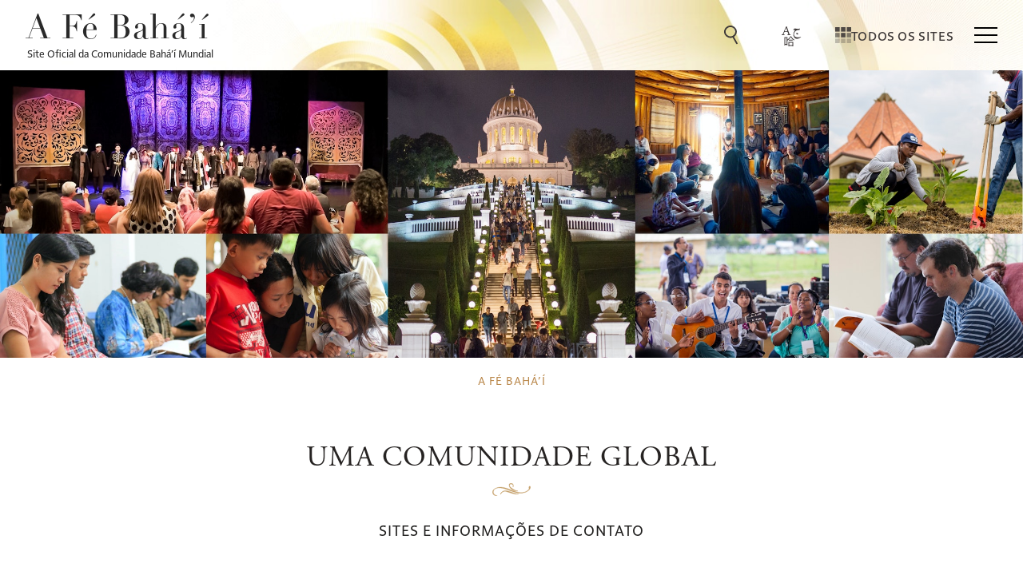

--- FILE ---
content_type: text/html; charset=UTF-8
request_url: https://www.bahai.org/pt/national-communities/
body_size: 36075
content:
<!DOCTYPE html><html lang="pt" dir="ltr"><head><meta charSet="utf-8"/><meta http-equiv="x-ua-compatible" content="ie=edge"/><meta name="viewport" content="width=device-width, initial-scale=1, shrink-to-fit=no"/><meta data-react-helmet="true" name="og:title" content="Uma Comunidade Global"/><meta data-react-helmet="true" name="og:type" content="website"/><meta data-react-helmet="true" name="og:url" content="https://www.bahai.org/pt/national-communities"/><meta data-react-helmet="true" name="og:image" content="https://cms.bahai.org/bahai-org/site/og-image.png?w=1200&amp;h=630&amp;q=70&amp;fit=crop&amp;fm=pjpg"/><meta data-react-helmet="true" name="description" content="The website of the worldwide Bahá’í community"/><meta data-react-helmet="true" property="og:description" content="The website of the worldwide Bahá’í community"/><meta data-react-helmet="true" name="twitter:card" content="summary_large_image"/><meta data-react-helmet="true" name="twitter:title" content="Uma Comunidade Global"/><meta data-react-helmet="true" name="twitter:description" content="The website of the worldwide Bahá’í community"/><meta data-react-helmet="true" name="twitter:image" content="https://cms.bahai.org/bahai-org/site/og-image.png?w=1200&amp;h=630&amp;q=70&amp;fit=crop&amp;fm=pjpg"/><meta data-react-helmet="true" name="keywords"/><meta data-react-helmet="true" name="thumbnail" content="https://cms.bahai.org/bahai-org/site/og-image.png?w=1200&amp;h=630&amp;q=70&amp;fit=crop&amp;fm=pjpg"/><meta name="theme-color" content="#fff"/><link rel="preconnect" href="https://www.googletagmanager.com"/><link rel="dns-prefetch" href="https://www.googletagmanager.com"/><script async="" src="https://www.googletagmanager.com/gtag/js?id=UA-32084-1"></script><script>
      
      function gaOptout(){document.cookie=disableStr+'=true; expires=Thu, 31 Dec 2099 23:59:59 UTC;path=/',window[disableStr]=!0}var gaProperty='UA-32084-1',disableStr='ga-disable-'+gaProperty;document.cookie.indexOf(disableStr+'=true')>-1&&(window[disableStr]=!0);
      if(!(navigator.doNotTrack == "1" || window.doNotTrack == "1")) {
        window.dataLayer = window.dataLayer || [];
        function gtag(){dataLayer.push(arguments);}
        gtag('js', new Date());

        gtag('config', 'UA-32084-1', {"anonymize_ip":true,"send_page_view":false});gtag('config', 'GTM-THVMC774', {"anonymize_ip":true,"send_page_view":false});
      }
      </script><link rel="sitemap" type="application/xml" href="/v2/sitemap-index.xml"/><title data-react-helmet="true">Uma Comunidade Global</title><style>.gatsby-image-wrapper{position:relative;overflow:hidden}.gatsby-image-wrapper picture.object-fit-polyfill{position:static!important}.gatsby-image-wrapper img{bottom:0;height:100%;left:0;margin:0;max-width:none;padding:0;position:absolute;right:0;top:0;width:100%;object-fit:cover}.gatsby-image-wrapper [data-main-image]{opacity:0;transform:translateZ(0);transition:opacity .25s linear;will-change:opacity}.gatsby-image-wrapper-constrained{display:inline-block;vertical-align:top}</style><noscript><style>.gatsby-image-wrapper noscript [data-main-image]{opacity:1!important}.gatsby-image-wrapper [data-placeholder-image]{opacity:0!important}</style></noscript><script type="module">const e="undefined"!=typeof HTMLImageElement&&"loading"in HTMLImageElement.prototype;e&&document.body.addEventListener("load",(function(e){const t=e.target;if(void 0===t.dataset.mainImage)return;if(void 0===t.dataset.gatsbyImageSsr)return;let a=null,n=t;for(;null===a&&n;)void 0!==n.parentNode.dataset.gatsbyImageWrapper&&(a=n.parentNode),n=n.parentNode;const o=a.querySelector("[data-placeholder-image]"),r=new Image;r.src=t.currentSrc,r.decode().catch((()=>{})).then((()=>{t.style.opacity=1,o&&(o.style.opacity=0,o.style.transition="opacity 500ms linear")}))}),!0);</script><style data-styled="" data-styled-version="6.1.19">html{line-height:1.666;font-size:16px;}/*!sc*/
html:lang(fa){font-size:19px;}/*!sc*/
body{-moz-osx-font-smoothing:grayscale;-webkit-font-smoothing:antialiased;text-rendering:optimizeLegibility;height:100%;margin:0;color:#1F1E1D;background:white;direction:ltr;}/*!sc*/
h1,h2,h3,h4,h5,h6{font-family:"adobe-garamond-pro",Georgia,Times New Roman,Times,serif;}/*!sc*/
h3{margin:0;margin-block-start:0;margin-block-end:0;-webkit-margin-start:0;margin-inline-start:0;-webkit-margin-end:0;margin-inline-end:0;}/*!sc*/
nav,a,footer,button,input{font-family:"solitaire-mvb-pro",Arial,Helvetica,sans-serif;margin:0;}/*!sc*/
p{font-family:"adobe-garamond-pro",Georgia,Times New Roman,Times,serif;margin:0;}/*!sc*/
blockquote{font-family:"adobe-garamond-pro",Georgia,Times New Roman,Times,serif;font-style:italic;margin-block-start:0;margin-block-end:0;-webkit-margin-start:0;margin-inline-start:0;-webkit-margin-end:0;margin-inline-end:0;}/*!sc*/
blockquote>footer{font-family:"solitaire-mvb-pro",Arial,Helvetica,sans-serif;font-style:normal;}/*!sc*/
* :lang(ar),* :lang(fa){font-style:normal!important;}/*!sc*/
data-styled.g1[id="sc-global-gOZssu1"]{content:"sc-global-gOZssu1,"}/*!sc*/
.eTwTer{background-color:#4c4c4c;-webkit-mask-image:url([data-uri]);mask-image:url([data-uri]);-webkit-mask-size:contain;mask-size:contain;-webkit-mask-repeat:no-repeat;mask-repeat:no-repeat;-webkit-flex-shrink:0;-ms-flex-negative:0;flex-shrink:0;min-width:8px;min-height:8px;}/*!sc*/
data-styled.g2[id="sc-1d8dlg7-0"]{content:"eTwTer,"}/*!sc*/
.fyDxCA{display:-webkit-box;display:-webkit-flex;display:-ms-flexbox;display:flex;font-size:1em;width:2rem;height:2rem;-webkit-box-pack:center;-ms-flex-pack:center;-webkit-justify-content:center;justify-content:center;-webkit-align-items:center;-webkit-box-align:center;-ms-flex-align:center;align-items:center;}/*!sc*/
data-styled.g3[id="sc-vqmprb-0"]{content:"fyDxCA,"}/*!sc*/
.dzJOPF{width:24px;height:24px;background-color:#3e3938;}/*!sc*/
data-styled.g4[id="sc-vqmprb-1"]{content:"dzJOPF,"}/*!sc*/
.bKzeLd{opacity:0;position:absolute;bottom:-10px;font-size:0.5rem;line-height:0;margin:0 auto;}/*!sc*/
.bKzeLd:before{color:#fff;content:"▲";}/*!sc*/
data-styled.g5[id="sc-v0a083-0"]{content:"bKzeLd,"}/*!sc*/
.jwEvdH{display:-webkit-box;display:-webkit-flex;display:-ms-flexbox;display:flex;position:relative;-webkit-align-items:center;-webkit-box-align:center;-ms-flex-align:center;align-items:center;-webkit-box-pack:center;-ms-flex-pack:center;-webkit-justify-content:center;justify-content:center;border:none;background:none;cursor:pointer;padding:0;margin:0 1rem;height:45px;gap:10px;}/*!sc*/
.jwEvdH img.icon{margin:0.2rem;}/*!sc*/
.jwEvdH p{margin:0.2rem;text-transform:uppercase;letter-spacing:0.1em;}/*!sc*/
data-styled.g6[id="sc-v0a083-1"]{content:"jwEvdH,"}/*!sc*/
.hZhLxc{display:none;}/*!sc*/
@media (min-width:1471px){.hZhLxc{display:block;font-family:"solitaire-mvb-pro",Arial,Helvetica,sans-serif;text-transform:uppercase;outline:thin;letter-spacing:1.5px;font-size:1rem;color:#3e3938;}}/*!sc*/
data-styled.g7[id="sc-v0a083-2"]{content:"hZhLxc,"}/*!sc*/
.gXkBFw{position:absolute;z-index:10;top:3rem;-webkit-transform:translateX(-50%);-moz-transform:translateX(-50%);-ms-transform:translateX(-50%);transform:translateX(-50%);visibility:hidden;opacity:0;display:-webkit-box;display:-webkit-flex;display:-ms-flexbox;display:flex;overflow:hidden;-webkit-transition:visibility 0.1s ease-in-out,opacity 0.1s ease-in-out;transition:visibility 0.1s ease-in-out,opacity 0.1s ease-in-out;}/*!sc*/
.gXkBFw:dir(ltr){inset-inline-start:50%;}/*!sc*/
.gXkBFw:dir(rtl){inset-inline-end:50%;}/*!sc*/
data-styled.g8[id="sc-v0a083-3"]{content:"gXkBFw,"}/*!sc*/
.iuggpO{position:relative;display:-webkit-box;display:-webkit-flex;display:-ms-flexbox;display:flex;-webkit-box-flex-flow:column nowrap;-webkit-flex-flow:column nowrap;-ms-flex-flow:column nowrap;flex-flow:column nowrap;-webkit-box-pack:start;-ms-flex-pack:start;-webkit-justify-content:start;justify-content:start;-webkit-align-items:start;-webkit-box-align:start;-ms-flex-align:start;align-items:start;}/*!sc*/
data-styled.g9[id="sc-v0a083-4"]{content:"iuggpO,"}/*!sc*/
.dABYGy{overflow:hidden;margin-bottom:-0.2rem;}/*!sc*/
data-styled.g10[id="sc-qvjor3-0"]{content:"dABYGy,"}/*!sc*/
.cLQbHu{display:none;-webkit-box-flex-flow:column nowrap;-webkit-flex-flow:column nowrap;-ms-flex-flow:column nowrap;flex-flow:column nowrap;background:#fff;border-radius:0.1rem;box-shadow:0 0 10px rgba(0,0,0,0.2);padding:1rem;}/*!sc*/
.cLQbHu a,.cLQbHu a:visited{margin:0;color:rgba(0,0,0,0.87);padding:0.5rem;text-align:center;}/*!sc*/
.cLQbHu a:hover,.cLQbHu a:visited:hover,.cLQbHu a.active,.cLQbHu a:visited.active{font-weight:bold;}/*!sc*/
.cLQbHu a::before{display:block;content:attr(title);font-weight:bold;height:0;overflow:hidden;visibility:hidden;}/*!sc*/
data-styled.g11[id="sc-1qhii9x-0"]{content:"cLQbHu,"}/*!sc*/
.gpcILF{display:none;}/*!sc*/
@media (min-width:1471px){.gpcILF{width:100%;height:2rem;display:-webkit-box;display:-webkit-flex;display:-ms-flexbox;display:flex;-webkit-box-flex-flow:row nowrap;-webkit-flex-flow:row nowrap;-ms-flex-flow:row nowrap;flex-flow:row nowrap;-webkit-box-pack:end;-ms-flex-pack:end;-webkit-justify-content:flex-end;justify-content:flex-end;-webkit-align-items:center;-webkit-box-align:center;-ms-flex-align:center;align-items:center;background:linear-gradient(to right,rgba(255,255,255,0) 0%,rgba(255,239,177,1) 90%);position:-webkit-sticky;position:sticky;top:5.5rem;z-index:1000;padding:3px 0;box-sizing:border-box;margin-bottom:-2rem;}.gpcILF:dir(rtl){background:linear-gradient(to left,rgba(255,255,255,0) 0%,rgba(255,239,177,1) 90%);}}/*!sc*/
data-styled.g13[id="sc-1vgqo28-1"]{content:"gpcILF,"}/*!sc*/
.gjMibx{color:#262322;letter-spacing:1px;padding:0 2rem;text-transform:uppercase;-webkit-text-decoration:none;text-decoration:none;display:relative;z-index:20;}/*!sc*/
.gjMibx:hover{color:rgb(186,136,75);}/*!sc*/
data-styled.g14[id="sc-1vgqo28-2"]{content:"gjMibx,"}/*!sc*/
.fXKFGD{width:-webkit-fit-content;width:-moz-fit-content;width:fit-content;height:2rem;background:transparent;border:none;outline:none;cursor:pointer;display:-webkit-box;display:-webkit-flex;display:-ms-flexbox;display:flex;gap:12px;-webkit-align-items:center;-webkit-box-align:center;-ms-flex-align:center;align-items:center;-webkit-box-pack:center;-ms-flex-pack:center;-webkit-justify-content:center;justify-content:center;-webkit-user-select:none;-moz-user-select:none;-ms-user-select:none;user-select:none;}/*!sc*/
.fXKFGD >img{height:20px;width:20px;}/*!sc*/
.fXKFGD >span{text-transform:uppercase;font-size:16px;font-weight:500;color:#3E3938;white-space:nowrap;letter-spacing:0.6px;}/*!sc*/
data-styled.g16[id="sc-oz9h1i-0"]{content:"fXKFGD,"}/*!sc*/
.iHPHFl{display:-webkit-box;display:-webkit-flex;display:-ms-flexbox;display:flex;-webkit-box-flex-flow:column nowrap;-webkit-flex-flow:column nowrap;-ms-flex-flow:column nowrap;flex-flow:column nowrap;margin-top:-0.5rem;min-width:-webkit-max-content;min-width:-moz-max-content;min-width:max-content;}/*!sc*/
data-styled.g17[id="sc-hhq4xc-0"]{content:"iHPHFl,"}/*!sc*/
.bCZail{display:none;margin:0;}/*!sc*/
@media (min-width:1471px){.bCZail{display:-webkit-box;display:-webkit-flex;display:-ms-flexbox;display:flex;position:-webkit-sticky;position:sticky;background:rgba(240,222,136,1);background:linear-gradient(to right,rgba(253,253,253,1) 0%,rgba(240,222,136,1) 20%,rgba(235,227,206,1) 39%,rgba(255,255,254,1) 94%);background-image:url("https://cms.bahai.org/bahai-org/site/featured-other/Logo2.png?fm=pjpg&q=90&auto=0&w=1920&dpr=1");background-image:-webkit-image-set( url("https://cms.bahai.org/bahai-org/site/featured-other/Logo2.png?fm=pjpg&q=90&auto=0&w=1920&dpr=0.8") 0.8x,url("https://cms.bahai.org/bahai-org/site/featured-other/Logo2.png?fm=pjpg&q=90&auto=0&w=1920&dpr=1") 1x,url("https://cms.bahai.org/bahai-org/site/featured-other/Logo2.png?fm=pjpg&q=90&auto=0&w=1920&dpr=2") 2x,url("https://cms.bahai.org/bahai-org/site/featured-other/Logo2.png?fm=pjpg&q=90&auto=0&w=1920&dpr=3") 3x );background-image:image-set( url("https://cms.bahai.org/bahai-org/site/featured-other/Logo2.png?fm=pjpg&q=90&auto=0&w=1920&dpr=0.8") 0.8x,url("https://cms.bahai.org/bahai-org/site/featured-other/Logo2.png?fm=pjpg&q=90&auto=0&w=1920&dpr=1") 1x,url("https://cms.bahai.org/bahai-org/site/featured-other/Logo2.png?fm=pjpg&q=90&auto=0&w=1920&dpr=2") 2x,url("https://cms.bahai.org/bahai-org/site/featured-other/Logo2.png?fm=pjpg&q=90&auto=0&w=1920&dpr=3") 3x );-webkit-background-size:cover;background-size:cover;background-repeat:no-repeat;-webkit-align-items:center;-webkit-box-align:center;-ms-flex-align:center;align-items:center;-webkit-box-pack:justify;-webkit-justify-content:space-between;justify-content:space-between;width:100%;top:0;z-index:1200;height:5.5rem;}}/*!sc*/
data-styled.g18[id="sc-hhq4xc-1"]{content:"bCZail,"}/*!sc*/
.PFHmw{width:100%;}/*!sc*/
.PFHmw ul{display:-webkit-box;display:-webkit-flex;display:-ms-flexbox;display:flex;-webkit-box-flex-flow:row nowrap;-webkit-flex-flow:row nowrap;-ms-flex-flow:row nowrap;flex-flow:row nowrap;list-style:none;-webkit-padding-start:0;padding-inline-start:0;-webkit-align-items:center;-webkit-box-align:center;-ms-flex-align:center;align-items:center;}/*!sc*/
data-styled.g19[id="sc-hhq4xc-2"]{content:"PFHmw,"}/*!sc*/
.uvMUv{list-style:none;padding:1rem;}/*!sc*/
.uvMUv a{-webkit-text-decoration:none;text-decoration:none;color:#3e3938;}/*!sc*/
.jHblbZ{list-style:none;padding:0.5rem;}/*!sc*/
.jHblbZ a{-webkit-text-decoration:none;text-decoration:none;color:#3e3938;}/*!sc*/
data-styled.g20[id="sc-hhq4xc-3"]{content:"uvMUv,jHblbZ,"}/*!sc*/
.Jopcy{margin-top:-0.5rem;}/*!sc*/
data-styled.g21[id="sc-hhq4xc-4"]{content:"Jopcy,"}/*!sc*/
.gHCjuV{-webkit-margin-end:20px;margin-inline-end:20px;}/*!sc*/
data-styled.g25[id="sc-hhq4xc-8"]{content:"gHCjuV,"}/*!sc*/
.igWNMG{text-transform:uppercase;cursor:pointer;background:transparent;border:none;display:-webkit-box;display:-webkit-flex;display:-ms-flexbox;display:flex;-webkit-margin-start:-0.5rem;margin-inline-start:-0.5rem;-webkit-flex-direction:column;-ms-flex-direction:column;flex-direction:column;outline:thin;letter-spacing:1.5px;position:relative;}/*!sc*/
.igWNMG:after{content:"";position:absolute;width:100%;height:0.15rem;inset-inline-start:0;bottom:0;background:#b1905f;-webkit-transform:scale(0,1);-moz-transform:scale(0,1);-ms-transform:scale(0,1);transform:scale(0,1);}/*!sc*/
.igWNMG:hover::after{-webkit-transform:scale(1,1);-moz-transform:scale(1,1);-ms-transform:scale(1,1);transform:scale(1,1);-webkit-transition:-webkit-transform 0.5s ease;transition:transform 0.5s ease;}/*!sc*/
@media (max-width:1580px){.igWNMG{width:-webkit-min-content;width:-moz-min-content;width:min-content;}}/*!sc*/
data-styled.g26[id="sc-hhq4xc-9"]{content:"igWNMG,"}/*!sc*/
.Ujyhf{font-weight:200;font-family:"linotype-didot",serif;-webkit-text-decoration:none;text-decoration:none;color:#292929;font-size:2.62rem;letter-spacing:1px;-webkit-padding-start:2rem;padding-inline-start:2rem;line-height:2.3rem;padding-top:1rem;}/*!sc*/
data-styled.g28[id="sc-hhq4xc-11"]{content:"Ujyhf,"}/*!sc*/
.deTa-di{display:-webkit-box;display:-webkit-flex;display:-ms-flexbox;display:flex;font-size:0.82em;-webkit-text-decoration:none;text-decoration:none;color:#272727;-webkit-padding-start:2.125rem;padding-inline-start:2.125rem;}/*!sc*/
.deTa-di:lang(zh){-webkit-padding-start:2.375rem;padding-inline-start:2.375rem;}/*!sc*/
data-styled.g29[id="sc-hhq4xc-12"]{content:"deTa-di,"}/*!sc*/
.enGpnY{list-style:none;cursor:pointer;display:-webkit-box;display:-webkit-flex;display:-ms-flexbox;display:flex;-webkit-box-pack:end;-ms-flex-pack:end;-webkit-justify-content:flex-end;justify-content:flex-end;}/*!sc*/
.enGpnY li{-webkit-padding-end:10px;padding-inline-end:10px;padding-top:0;display:-webkit-box;display:-webkit-flex;display:-ms-flexbox;display:flex;-webkit-box-pack:center;-ms-flex-pack:center;-webkit-justify-content:center;justify-content:center;-webkit-align-items:center;-webkit-box-align:center;-ms-flex-align:center;align-items:center;}/*!sc*/
data-styled.g31[id="sc-vtwqlo-0"]{content:"enGpnY,"}/*!sc*/
.clYJjk{max-width:100%;height:100%;display:-webkit-box;display:-webkit-flex;display:-ms-flexbox;display:flex;-webkit-box-pack:justify;-webkit-justify-content:space-between;justify-content:space-between;margin-block-start:0;margin-block-end:0;-webkit-padding-start:5%;padding-inline-start:5%;}/*!sc*/
data-styled.g32[id="sc-vtwqlo-1"]{content:"clYJjk,"}/*!sc*/
.cSvMqK{height:50px;background-color:white;}/*!sc*/
data-styled.g33[id="sc-vtwqlo-2"]{content:"cSvMqK,"}/*!sc*/
.iwKJig{width:-webkit-fit-content;width:-moz-fit-content;width:fit-content;display:-webkit-box;display:-webkit-flex;display:-ms-flexbox;display:flex;-webkit-align-items:center;-webkit-box-align:center;-ms-flex-align:center;align-items:center;}/*!sc*/
data-styled.g34[id="sc-vtwqlo-3"]{content:"iwKJig,"}/*!sc*/
@media (min-width:1024px){.SnDvL{display:none;}}/*!sc*/
@media (min-width:720px){.SnDvL{display:none;}}/*!sc*/
@media (min-width:1280px){.SnDvL{display:none;}}/*!sc*/
@media (max-width:864px){.SnDvL{display:-webkit-box;display:-webkit-flex;display:-ms-flexbox;display:flex;-webkit-flex-direction:column;-ms-flex-direction:column;flex-direction:column;-webkit-box-pack:end;-ms-flex-pack:end;-webkit-justify-content:flex-end;justify-content:flex-end;position:-webkit-sticky;position:sticky;top:0;z-index:1100;width:100%;}}/*!sc*/
data-styled.g35[id="sc-vtwqlo-4"]{content:"SnDvL,"}/*!sc*/
.hVXSfe{cursor:pointer;background:transparent;border:none;display:-webkit-box;display:-webkit-flex;display:-ms-flexbox;display:flex;-webkit-flex-direction:column;-ms-flex-direction:column;flex-direction:column;-webkit-box-pack:space-around;-ms-flex-pack:space-around;-webkit-justify-content:space-around;justify-content:space-around;height:1.7rem;outline:thin;z-index:11;}/*!sc*/
.hVXSfe:hover{-webkit-filter:none;filter:none;}/*!sc*/
.hVXSfe div{width:1.8rem;height:0.14rem;background:black;transform-origin:2px;-webkit-transition:opacity 300ms,-webkit-transform 300ms;transition:opacity 300ms,transform 300ms;}/*!sc*/
.hVXSfe div:first-child{-webkit-transform:rotate(0);-moz-transform:rotate(0);-ms-transform:rotate(0);transform:rotate(0);}/*!sc*/
.hVXSfe div:nth-child(2){opacity:1;-webkit-transform:translateX(0);-moz-transform:translateX(0);-ms-transform:translateX(0);transform:translateX(0);}/*!sc*/
.hVXSfe div:nth-child(3){-webkit-transform:rotate(0);-moz-transform:rotate(0);-ms-transform:rotate(0);transform:rotate(0);}/*!sc*/
data-styled.g36[id="sc-vtwqlo-5"]{content:"hVXSfe,"}/*!sc*/
.cQvwLM{display:none;}/*!sc*/
@media (max-width:864px){.cQvwLM{top:0;height:6rem;position:relative;width:100%;background:white;z-index:1100;background:rgba(255,255,255,0.8) url("https://cms.bahai.org/bahai-org/site/featured-other/nav_360.png?fm=pjpg&q=85") no-repeat;-webkit-background-size:cover;background-size:cover;-webkit-background-position:left;background-position:left;display:-webkit-box;display:-webkit-flex;display:-ms-flexbox;display:flex;-webkit-align-items:center;-webkit-box-align:center;-ms-flex-align:center;align-items:center;-webkit-box-pack:center;-ms-flex-pack:center;-webkit-justify-content:center;justify-content:center;-webkit-box-flex-flow:column nowrap;-webkit-flex-flow:column nowrap;-ms-flex-flow:column nowrap;flex-flow:column nowrap;-webkit-text-decoration:none;text-decoration:none;}}/*!sc*/
data-styled.g40[id="sc-vtwqlo-9"]{content:"cQvwLM,"}/*!sc*/
.ekAVUm{font-family:"solitaire-mvb-pro",Arial,Helvetica,sans-serif;font-size:0.82em;-webkit-text-decoration:none;text-decoration:none;color:#272727;}/*!sc*/
.ekAVUm:dir(rtl){margin-top:0.7rem;}/*!sc*/
@media (max-width:330px){.ekAVUm{font-size:0.65rem;text-align:center;}}/*!sc*/
data-styled.g41[id="sc-vtwqlo-10"]{content:"ekAVUm,"}/*!sc*/
.hNqLEa{font-weight:200;font-family:"linotype-didot",serif;-webkit-text-decoration:none;text-decoration:none;color:#292929;font-size:2.62rem;letter-spacing:1px;line-height:2rem;}/*!sc*/
@media (max-width:330px){.hNqLEa{font-size:2rem;text-align:center;}}/*!sc*/
data-styled.g42[id="sc-vtwqlo-11"]{content:"hNqLEa,"}/*!sc*/
.cpZXsF{font-weight:200;font-family:"linotype-didot",serif;-webkit-text-decoration:none;text-decoration:none;color:#292929;font-size:2.62rem;letter-spacing:1px;-webkit-padding-start:2rem;padding-inline-start:2rem;line-height:2.3rem;padding-top:1rem;}/*!sc*/
data-styled.g43[id="sc-14qohkp-0"]{content:"cpZXsF,"}/*!sc*/
.bbprmg{font-size:0.82em;-webkit-text-decoration:none;text-decoration:none;color:#272727;-webkit-padding-start:2.125rem;padding-inline-start:2.125rem;}/*!sc*/
.bbprmg:dir(rtl){padding-top:0.6rem;}/*!sc*/
.bbprmg:lang(zh){-webkit-padding-start:2.375rem;padding-inline-start:2.375rem;}/*!sc*/
data-styled.g44[id="sc-14qohkp-1"]{content:"bbprmg,"}/*!sc*/
.QeAbO{list-style:none;cursor:pointer;display:-webkit-inline-box;display:-webkit-inline-flex;display:-ms-inline-flexbox;display:inline-flex;-webkit-box-pack:justify;-webkit-justify-content:space-between;justify-content:space-between;}/*!sc*/
.QeAbO li{-webkit-padding-end:20px;padding-inline-end:20px;display:-webkit-box;display:-webkit-flex;display:-ms-flexbox;display:flex;-webkit-box-pack:center;-ms-flex-pack:center;-webkit-justify-content:center;justify-content:center;-webkit-align-items:center;-webkit-box-align:center;-ms-flex-align:center;align-items:center;}/*!sc*/
data-styled.g45[id="sc-14qohkp-2"]{content:"QeAbO,"}/*!sc*/
.cssTmd{max-width:100%;height:100%;display:-webkit-box;display:-webkit-flex;display:-ms-flexbox;display:flex;-webkit-box-pack:justify;-webkit-justify-content:space-between;justify-content:space-between;}/*!sc*/
data-styled.g48[id="sc-14qohkp-5"]{content:"cssTmd,"}/*!sc*/
.eMGUoT{padding:0 2rem;margin-top:0;}/*!sc*/
data-styled.g49[id="sc-14qohkp-6"]{content:"eMGUoT,"}/*!sc*/
.hNWkxN{height:5.5rem;position:-webkit-sticky;position:sticky;top:0;width:100%;background:white;z-index:1100;display:-webkit-box;display:-webkit-flex;display:-ms-flexbox;display:flex;-webkit-box-pack:justify;-webkit-justify-content:space-between;justify-content:space-between;-webkit-align-items:center;-webkit-box-align:center;-ms-flex-align:center;align-items:center;background:url("https://cms.bahai.org/bahai-org/site/featured-other/nav_tablet.jpg?fm=pjpg&w=1471&q=85");background-color:rgba(255,255,255,0.5);-webkit-background-position:left;background-position:left;-webkit-background-size:cover;background-size:cover;}/*!sc*/
@media (min-width:1471px){.hNWkxN{display:none;}}/*!sc*/
@media (max-width:864px){.hNWkxN{display:none;}}/*!sc*/
data-styled.g51[id="sc-14qohkp-8"]{content:"hNWkxN,"}/*!sc*/
.hWIPwf{width:-webkit-fit-content;width:-moz-fit-content;width:fit-content;display:-webkit-box;display:-webkit-flex;display:-ms-flexbox;display:flex;-webkit-align-items:center;-webkit-box-align:center;-ms-flex-align:center;align-items:center;-webkit-box-pack:end;-ms-flex-pack:end;-webkit-justify-content:flex-end;justify-content:flex-end;}/*!sc*/
data-styled.g52[id="sc-14qohkp-9"]{content:"hWIPwf,"}/*!sc*/
.gIYfpx{cursor:pointer;background:transparent;border:none;display:-webkit-box;display:-webkit-flex;display:-ms-flexbox;display:flex;-webkit-flex-direction:column;-ms-flex-direction:column;flex-direction:column;-webkit-box-pack:space-around;-ms-flex-pack:space-around;-webkit-justify-content:space-around;justify-content:space-around;height:1.6rem;outline:thin;z-index:11;}/*!sc*/
.gIYfpx:hover{-webkit-filter:none;filter:none;}/*!sc*/
.gIYfpx div{width:1.8rem;height:0.125rem;background:black;transform-origin:2px;-webkit-transition:opacity 300ms,-webkit-transform 300ms;transition:opacity 300ms,transform 300ms;}/*!sc*/
.gIYfpx div:first-child{-webkit-transform:rotate(0);-moz-transform:rotate(0);-ms-transform:rotate(0);transform:rotate(0);}/*!sc*/
.gIYfpx div:nth-child(2){opacity:1;-webkit-transform:translateX(0);-moz-transform:translateX(0);-ms-transform:translateX(0);transform:translateX(0);}/*!sc*/
.gIYfpx div:nth-child(3){-webkit-transform:rotate(0);-moz-transform:rotate(0);-ms-transform:rotate(0);transform:rotate(0);}/*!sc*/
data-styled.g53[id="sc-14qohkp-10"]{content:"gIYfpx,"}/*!sc*/
.dvgoqr{display:-webkit-box;display:-webkit-flex;display:-ms-flexbox;display:flex;-webkit-box-flex-flow:column nowrap;-webkit-flex-flow:column nowrap;-ms-flex-flow:column nowrap;flex-flow:column nowrap;margin-top:-0.5rem;}/*!sc*/
data-styled.g54[id="sc-14qohkp-11"]{content:"dvgoqr,"}/*!sc*/
.fTJeAX{-webkit-margin-end:0.5rem;margin-inline-end:0.5rem;}/*!sc*/
data-styled.g55[id="sc-14qohkp-12"]{content:"fTJeAX,"}/*!sc*/
.iDTzZT{height:15rem;width:100%;display:-webkit-box;display:-webkit-flex;display:-ms-flexbox;display:flex;-webkit-align-items:flex-start;-webkit-box-align:flex-start;-ms-flex-align:flex-start;align-items:flex-start;-webkit-box-pack:space-around;-ms-flex-pack:space-around;-webkit-justify-content:space-around;justify-content:space-around;padding-top:4rem;background:url("[data-uri]") center center no-repeat,url("/v2/static/pattern-ab232820d248eb0dbb49e77e33b4ebbf.svg") center center no-repeat,white;-webkit-background-size:cover;background-size:cover;font-family:"solitaire-mvb-pro",Arial,Helvetica,sans-serif;}/*!sc*/
@media (max-width:1150px){.iDTzZT{display:none;}}/*!sc*/
data-styled.g60[id="sc-60joth-0"]{content:"iDTzZT,"}/*!sc*/
.mgqPN{-webkit-margin-end:16px;margin-inline-end:16px;width:64px;height:64px;}/*!sc*/
data-styled.g61[id="sc-60joth-1"]{content:"mgqPN,"}/*!sc*/
.iRnNsh{font-size:1em;color:black;line-height:1rem;font-weight:700;text-transform:uppercase;letter-spacing:1px;margin-bottom:1.666rem;font-family:"solitaire-mvb-pro",Arial,Helvetica,sans-serif;}/*!sc*/
data-styled.g62[id="sc-60joth-2"]{content:"iRnNsh,"}/*!sc*/
.ghEDdY{font-size:1em;color:black;line-height:1.2rem;font-weight:700;display:-webkit-inline-box;display:-webkit-inline-flex;display:-ms-inline-flexbox;display:inline-flex;-webkit-align-items:center;-webkit-box-align:center;-ms-flex-align:center;align-items:center;text-transform:uppercase;letter-spacing:1px;font-family:"solitaire-mvb-pro",Arial,Helvetica,sans-serif;}/*!sc*/
data-styled.g63[id="sc-60joth-3"]{content:"ghEDdY,"}/*!sc*/
.cOQrTL{font-size:0.8em;color:#000;line-height:1px;margin-bottom:1.4rem;font-weight:300;font-family:"solitaire-mvb-pro",Arial,Helvetica,sans-serif;}/*!sc*/
data-styled.g64[id="sc-60joth-4"]{content:"cOQrTL,"}/*!sc*/
.PyXDv{-webkit-text-decoration:none;text-decoration:none;}/*!sc*/
data-styled.g65[id="sc-60joth-5"]{content:"PyXDv,"}/*!sc*/
.bzpgTr{display:-webkit-box;display:-webkit-flex;display:-ms-flexbox;display:flex;-webkit-box-flex-flow:column nowrap;-webkit-flex-flow:column nowrap;-ms-flex-flow:column nowrap;flex-flow:column nowrap;}/*!sc*/
data-styled.g66[id="sc-60joth-6"]{content:"bzpgTr,"}/*!sc*/
.cSRKCv{display:none;}/*!sc*/
@media (max-width:1150px){.cSRKCv{height:100%;max-width:100%;display:-webkit-box;display:-webkit-flex;display:-ms-flexbox;display:flex;-webkit-align-items:flex-start;-webkit-box-align:flex-start;-ms-flex-align:flex-start;align-items:flex-start;-webkit-box-pack:start;-ms-flex-pack:start;-webkit-justify-content:flex-start;justify-content:flex-start;-webkit-padding-start:10vw;padding-inline-start:10vw;padding-top:4rem;padding-bottom:-4rem;background:url("[data-uri]") center center no-repeat,url("/v2/static/pattern-ab232820d248eb0dbb49e77e33b4ebbf.svg") center center no-repeat,white;-webkit-background-size:cover;background-size:cover;font-family:"solitaire-mvb-pro",Arial,Helvetica,sans-serif;letter-spacing:1px;color:#262322;}}/*!sc*/
data-styled.g67[id="sc-1j9ppe5-0"]{content:"cSRKCv,"}/*!sc*/
.dVSDdk{-webkit-margin-end:16px;margin-inline-end:16px;width:64px;height:64px;}/*!sc*/
data-styled.g68[id="sc-1j9ppe5-1"]{content:"dVSDdk,"}/*!sc*/
.csmyvj{font-size:1em;color:#262322;font-weight:700;line-height:1.2rem;display:-webkit-inline-box;display:-webkit-inline-flex;display:-ms-inline-flexbox;display:inline-flex;-webkit-align-items:center;-webkit-box-align:center;-ms-flex-align:center;align-items:center;text-transform:uppercase;}/*!sc*/
data-styled.g69[id="sc-1j9ppe5-2"]{content:"csmyvj,"}/*!sc*/
.fqsDrO{color:#262322;line-height:1rem;font-weight:700;text-transform:uppercase;margin-bottom:1.666rem;-webkit-text-decoration:none;text-decoration:none;}/*!sc*/
data-styled.g70[id="sc-1j9ppe5-3"]{content:"fqsDrO,"}/*!sc*/
.iheAuQ{display:-webkit-box;display:-webkit-flex;display:-ms-flexbox;display:flex;-webkit-box-flex-flow:column nowrap;-webkit-flex-flow:column nowrap;-ms-flex-flow:column nowrap;flex-flow:column nowrap;}/*!sc*/
data-styled.g71[id="sc-1j9ppe5-4"]{content:"iheAuQ,"}/*!sc*/
.bUeOLM{display:-webkit-box;display:-webkit-flex;display:-ms-flexbox;display:flex;-webkit-box-flex-flow:column nowrap;-webkit-flex-flow:column nowrap;-ms-flex-flow:column nowrap;flex-flow:column nowrap;margin:0 auto;max-width:100%;background:#000;color:rgba(255,255,255,0.8);}/*!sc*/
.bUeOLM a,.bUeOLM a:visited{color:rgba(255,255,255,0.8);-webkit-text-decoration:none;text-decoration:none;}/*!sc*/
.bUeOLM a:hover,.bUeOLM a:visited:hover{color:#C6A26D;}/*!sc*/
data-styled.g72[id="sc-1jvimfi-0"]{content:"bUeOLM,"}/*!sc*/
.eQZwJr{max-width:100%;display:-webkit-box;display:-webkit-flex;display:-ms-flexbox;display:flex;-webkit-flex:1;-ms-flex:1;flex:1;margin:0 auto;-webkit-box-flex-flow:row nowrap;-webkit-flex-flow:row nowrap;-ms-flex-flow:row nowrap;flex-flow:row nowrap;-webkit-box-pack:justify;-webkit-justify-content:space-between;justify-content:space-between;-webkit-align-items:center;-webkit-box-align:center;-ms-flex-align:center;align-items:center;}/*!sc*/
@media (max-width:89rem){.eQZwJr{-webkit-box-flex-flow:column nowrap;-webkit-flex-flow:column nowrap;-ms-flex-flow:column nowrap;flex-flow:column nowrap;}.eQZwJr #contact-legal-privacy{-webkit-order:3;-ms-flex-order:3;order:3;}}/*!sc*/
data-styled.g73[id="sc-1jvimfi-1"]{content:"eQZwJr,"}/*!sc*/
.jAjTOG{width:100%;text-align:center;font-size:1.1em;}/*!sc*/
@media (max-width:50rem){.jAjTOG{margin:0.5rem 0.5rem;}}/*!sc*/
data-styled.g74[id="sc-1jvimfi-2"]{content:"jAjTOG,"}/*!sc*/
.igTqAc{display:-webkit-box;display:-webkit-flex;display:-ms-flexbox;display:flex;-webkit-flex:1;-ms-flex:1;flex:1;margin:0 0.5rem;-webkit-box-flex-flow:row nowrap;-webkit-flex-flow:row nowrap;-ms-flex-flow:row nowrap;flex-flow:row nowrap;-webkit-box-pack:justify;-webkit-justify-content:space-between;justify-content:space-between;-webkit-align-items:center;-webkit-box-align:center;-ms-flex-align:center;align-items:center;padding:0.5rem 0;}/*!sc*/
@media (max-width:55rem){.igTqAc{-webkit-box-flex-flow:column nowrap;-webkit-flex-flow:column nowrap;-ms-flex-flow:column nowrap;flex-flow:column nowrap;margin-top:-0.5rem;}}/*!sc*/
data-styled.g75[id="sc-1jvimfi-3"]{content:"igTqAc,"}/*!sc*/
.gLOaan{display:-webkit-box;display:-webkit-flex;display:-ms-flexbox;display:flex;-webkit-flex:1;-ms-flex:1;flex:1;-webkit-box-flex-flow:row nowrap;-webkit-flex-flow:row nowrap;-ms-flex-flow:row nowrap;flex-flow:row nowrap;-webkit-box-pack:end;-ms-flex-pack:end;-webkit-justify-content:flex-end;justify-content:flex-end;-webkit-align-items:center;-webkit-box-align:center;-ms-flex-align:center;align-items:center;margin:0.5rem -0.5rem;}/*!sc*/
.gLOaan a{margin:0 1.5rem;}/*!sc*/
data-styled.g76[id="sc-1jvimfi-4"]{content:"gLOaan,"}/*!sc*/
.edhhjP{height:1.5rem;width:1.5rem;margin:0;display:block;}/*!sc*/
data-styled.g77[id="sc-1jvimfi-5"]{content:"edhhjP,"}/*!sc*/
.gwEYop{margin:0 8px;}/*!sc*/
.gwEYop:dir(rtl){-webkit-transform:rotate(180deg);-moz-transform:rotate(180deg);-ms-transform:rotate(180deg);transform:rotate(180deg);}/*!sc*/
data-styled.g78[id="sc-11x1hzm-0"]{content:"gwEYop,"}/*!sc*/
.enMOZr{color:#BA884B;line-height:26px;-webkit-text-decoration:none;text-decoration:none;}/*!sc*/
.enMOZr:hover{-webkit-text-decoration:underline;text-decoration:underline;}/*!sc*/
data-styled.g79[id="sc-cizv24-0"]{content:"enMOZr,"}/*!sc*/
.kGQkSh{line-height:26px;color:#7E7E7E;}/*!sc*/
data-styled.g80[id="sc-cizv24-1"]{content:"kGQkSh,"}/*!sc*/
.dHHUOG{display:-webkit-box;display:-webkit-flex;display:-ms-flexbox;display:flex;-webkit-align-items:center;-webkit-box-align:center;-ms-flex-align:center;align-items:center;font-family:"solitaire-mvb-pro",Arial,Helvetica,sans-serif;}/*!sc*/
data-styled.g81[id="sc-cizv24-2"]{content:"dHHUOG,"}/*!sc*/
.ccFQXo{display:-webkit-box;display:-webkit-flex;display:-ms-flexbox;display:flex;-webkit-box-flex-wrap:wrap;-webkit-flex-wrap:wrap;-ms-flex-wrap:wrap;flex-wrap:wrap;-webkit-align-items:center;-webkit-box-align:center;-ms-flex-align:center;align-items:center;-webkit-box-pack:start;-ms-flex-pack:start;-webkit-justify-content:flex-start;justify-content:flex-start;height:-webkit-fit-content;height:-moz-fit-content;height:fit-content;padding:5px 20px;border-bottom:2px solid #c1c1c1;}/*!sc*/
data-styled.g82[id="sc-cizv24-3"]{content:"ccFQXo,"}/*!sc*/
.gteZAO{-webkit-flex-shrink:0;-ms-flex-negative:0;flex-shrink:0;}/*!sc*/
data-styled.g83[id="sc-cizv24-4"]{content:"gteZAO,"}/*!sc*/
.coWuYI{height:1rem;width:100%;background:url([data-uri]) no-repeat center center;-webkit-background-size:contain;background-size:contain;font-family:"solitaire-mvb-pro",Arial,Helvetica,sans-serif;}/*!sc*/
data-styled.g84[id="sc-akhhkk-0"]{content:"coWuYI,"}/*!sc*/
.enzfYM{line-height:2.7rem;font-size:2.25rem;max-width:575px;font-weight:normal;text-transform:uppercase;letter-spacing:1px;color:#262322;-webkit-margin-start:auto;margin-inline-start:auto;-webkit-margin-end:auto;margin-inline-end:auto;margin-block-start:0.5rem;margin-block-end:0.5rem;padding:0 20px;}/*!sc*/
@media (max-width:640px){.enzfYM{font-size:2rem;}}/*!sc*/
data-styled.g85[id="sc-1a4xj1d-0"]{content:"enzfYM,"}/*!sc*/
.ffnfqm{display:-webkit-box;display:-webkit-flex;display:-ms-flexbox;display:flex;-webkit-box-pack:center;-ms-flex-pack:center;-webkit-justify-content:center;justify-content:center;-webkit-box-flex-wrap:nowrap;-webkit-flex-wrap:nowrap;-ms-flex-wrap:nowrap;flex-wrap:nowrap;margin-top:2.5rem;}/*!sc*/
@media (max-width:1300px){.ffnfqm{-webkit-flex-direction:column;-ms-flex-direction:column;flex-direction:column;-webkit-align-items:center;-webkit-box-align:center;-ms-flex-align:center;align-items:center;}@media (max-width:768px){.ffnfqm{margin:0;}}}/*!sc*/
data-styled.g86[id="sc-wovnvl-0"]{content:"ffnfqm,"}/*!sc*/
.caOqwZ{margin-top:10px;max-width:350px;-webkit-flex-basis:100%;-ms-flex-preferred-size:100%;flex-basis:100%;padding:0 3vw;}/*!sc*/
@media (max-width:1300px){.caOqwZ{display:none;}}/*!sc*/
data-styled.g87[id="sc-wovnvl-1"]{content:"caOqwZ,"}/*!sc*/
.kNJwLk{-webkit-flex-basis:100%;-ms-flex-preferred-size:100%;flex-basis:100%;max-width:675px;box-sizing:border-box;padding:0 20px;}/*!sc*/
@media (max-width:1300px){.kNJwLk{margin-bottom:35px;max-width:unset;width:100%;}@media (max-width:768px){.kNJwLk{margin-bottom:5px;}}}/*!sc*/
data-styled.g88[id="sc-wovnvl-2"]{content:"kNJwLk,"}/*!sc*/
.AXlfF{max-width:350px;-webkit-flex-basis:100%;-ms-flex-preferred-size:100%;flex-basis:100%;padding:0 3vw;}/*!sc*/
@media (max-width:1300px){.AXlfF{max-width:unset;width:100%;padding:0;margin:0;}}/*!sc*/
data-styled.g89[id="sc-wovnvl-3"]{content:"AXlfF,"}/*!sc*/
.eZuAMV{margin:0 0.25rem;height:1.56rem;width:1.56rem;fill:#BA884B;stroke:#BA884B;}/*!sc*/
data-styled.g90[id="sc-otzkil-0"]{content:"eZuAMV,"}/*!sc*/
.iLUTcf{color:#1F1E1D;text-transform:uppercase;font-family:"solitaire-mvb-pro",Arial,Helvetica,sans-serif;font-weight:400;letter-spacing:1px;margin-block-start:1em;margin-block-end:1em;}/*!sc*/
data-styled.g107[id="sc-2famp7-0"]{content:"iLUTcf,"}/*!sc*/
.fqNKrt{font-weight:400;font-size:1.2rem;text-align:start;margin-bottom:20px;}/*!sc*/
data-styled.g110[id="sc-2famp7-3"]{content:"fqNKrt,"}/*!sc*/
.btzwtv{display:-webkit-box;display:-webkit-flex;display:-ms-flexbox;display:flex;-webkit-box-pack:center;-ms-flex-pack:center;-webkit-justify-content:center;justify-content:center;-webkit-align-content:center;-ms-flex-line-pack:center;align-content:center;-webkit-align-items:center;-webkit-box-align:center;-ms-flex-align:center;align-items:center;margin-bottom:3rem;padding:1rem 0;}/*!sc*/
data-styled.g126[id="sc-2famp7-19"]{content:"btzwtv,"}/*!sc*/
.eOuiQ{font-family:"solitaire-mvb-pro",Arial,Helvetica,sans-serif;color:#BA884B;text-align:center;letter-spacing:1px;font-size:0.9rem;text-transform:uppercase;}/*!sc*/
data-styled.g127[id="sc-2famp7-20"]{content:"eOuiQ,"}/*!sc*/
.bXoGoo{text-align:center;max-width:33rem;margin:0 auto;padding:0 20px;font-weight:200;font-family:"solitaire-mvb-pro",Arial,Helvetica,sans-serif;}/*!sc*/
data-styled.g136[id="sc-2famp7-29"]{content:"bXoGoo,"}/*!sc*/
.leeKhc{width:100%;height:50vh;}/*!sc*/
@media (max-width:970px){.leeKhc{height:100%;padding-top:12.5%;}}/*!sc*/
@media (max-width:864px){.leeKhc{margin-top:0;}}/*!sc*/
data-styled.g140[id="sc-1a2qxqd-0"]{content:"leeKhc,"}/*!sc*/
.ihMpWP{position:relative;}/*!sc*/
data-styled.g141[id="sc-1a2qxqd-1"]{content:"ihMpWP,"}/*!sc*/
.icxKzA{text-align:center;width:100%;height:100%;}/*!sc*/
data-styled.g142[id="sc-1x686pk-0"]{content:"icxKzA,"}/*!sc*/
.bBssdS{display:-ms-grid;display:grid;justify-items:center;padding-bottom:20px;border-bottom:none;}/*!sc*/
@media (max-width:1420px){.bBssdS{-ms-grid-columns:100%;grid-template-columns:100%;}}/*!sc*/
data-styled.g160[id="sc-100hi4d-0"]{content:"bBssdS,"}/*!sc*/
.fiuoWc{display:-webkit-box;display:-webkit-flex;display:-ms-flexbox;display:flex;-webkit-box-pack:center;-ms-flex-pack:center;-webkit-justify-content:center;justify-content:center;background-image:url("https://cms.bahai.org/bahai-org/site/national-communities/countries-table-bg.jpg");background-repeat:no-repeat;-webkit-background-position:center;background-position:center;-webkit-background-size:85%;background-size:85%;margin-top:20px;}/*!sc*/
@media (max-width:899px){.fiuoWc{display:none;}}/*!sc*/
data-styled.g164[id="sc-100hi4d-4"]{content:"fiuoWc,"}/*!sc*/
.gsgaWw{list-style-type:none;border-inline-start:1px solid #DDD;text-align:start;margin-block-start:0;margin-block-end:0;-webkit-padding-start:40px;padding-inline-start:40px;-webkit-padding-end:40px;padding-inline-end:40px;}/*!sc*/
@media (max-width:1260px){.gsgaWw{-webkit-padding-start:20px;padding-inline-start:20px;-webkit-padding-end:20px;padding-inline-end:20px;}}/*!sc*/
data-styled.g165[id="sc-100hi4d-5"]{content:"gsgaWw,"}/*!sc*/
.egXFlK{font-size:30px;line-height:30px;color:#1F1E1D;margin-block-start:0;margin-block-end:0;font-weight:normal;margin-bottom:15px;}/*!sc*/
data-styled.g166[id="sc-100hi4d-6"]{content:"egXFlK,"}/*!sc*/
.gZlvYJ{line-height:30px;}/*!sc*/
data-styled.g167[id="sc-100hi4d-7"]{content:"gZlvYJ,"}/*!sc*/
.eKWUzv{width:100%;}/*!sc*/
@media (min-width:900px){.eKWUzv{display:none;}}/*!sc*/
data-styled.g168[id="sc-100hi4d-8"]{content:"eKWUzv,"}/*!sc*/
.jJNbXN{font-family:"solitaire-mvb-pro",Arial,Helvetica,sans-serif;border-top:1px solid #BA884B;display:-webkit-box;display:-webkit-flex;display:-ms-flexbox;display:flex;-webkit-flex-direction:column;-ms-flex-direction:column;flex-direction:column;-webkit-box-pack:center;-ms-flex-pack:center;-webkit-justify-content:center;justify-content:center;line-height:16px;padding:8px;margin:5px 20px;}/*!sc*/
data-styled.g169[id="sc-100hi4d-9"]{content:"jJNbXN,"}/*!sc*/
.bZjYuJ{display:-webkit-box;display:-webkit-flex;display:-ms-flexbox;display:flex;-webkit-box-pack:center;-ms-flex-pack:center;-webkit-justify-content:center;justify-content:center;-webkit-align-items:center;-webkit-box-align:center;-ms-flex-align:center;align-items:center;position:relative;color:#1F1E1D;font-family:"solitaire-mvb-pro",Arial,Helvetica,sans-serif;text-transform:uppercase;margin-block-start:0;margin-block-end:0;font-weight:normal;}/*!sc*/
@media (max-width:250px){.bZjYuJ{-webkit-box-pack:justify;-webkit-justify-content:space-between;justify-content:space-between;-webkit-padding-start:20px;padding-inline-start:20px;margin-block-end:20px;font-weight:bold;}}/*!sc*/
data-styled.g170[id="sc-100hi4d-10"]{content:"bZjYuJ,"}/*!sc*/
.hQkFax{position:absolute;inset-inline-end:0;}/*!sc*/
data-styled.g171[id="sc-100hi4d-11"]{content:"hQkFax,"}/*!sc*/
.ekVIdF{color:#1F1E1D;-webkit-text-decoration:none;text-decoration:none;}/*!sc*/
.ekVIdF:hover{-webkit-text-decoration:1px underline #1F1E1D;text-decoration:1px underline #1F1E1D;}/*!sc*/
.eziSrN{color:#72706f;-webkit-text-decoration:none;text-decoration:none;}/*!sc*/
.eziSrN:hover{-webkit-text-decoration:1px underline #72706f;text-decoration:1px underline #72706f;}/*!sc*/
data-styled.g172[id="sc-100hi4d-12"]{content:"ekVIdF,eziSrN,"}/*!sc*/
.jdqGkM{font-weight:normal;font-size:26px;color:rgb(31,30,29);margin-block-start:22px;margin-block-end:22px;}/*!sc*/
data-styled.g385[id="sc-hg0alc-0"]{content:"jdqGkM,"}/*!sc*/
.hhzbqk{margin:0 auto;}/*!sc*/
data-styled.g386[id="sc-hg0alc-1"]{content:"hhzbqk,"}/*!sc*/
.julXzO{margin:40px auto;display:-webkit-box;display:-webkit-flex;display:-ms-flexbox;display:flex;-webkit-box-pack:center;-ms-flex-pack:center;-webkit-justify-content:center;justify-content:center;-webkit-box-flex-wrap:wrap;-webkit-flex-wrap:wrap;-ms-flex-wrap:wrap;flex-wrap:wrap;gap:10px;}/*!sc*/
data-styled.g387[id="sc-hg0alc-2"]{content:"julXzO,"}/*!sc*/
.coxVFE{display:-ms-inline-grid;display:inline-grid;-ms-grid-columns:repeat(3,minmax(10px,auto));grid-template-columns:repeat(3,minmax(10px,auto));-ms-grid-rows:repeat(4,minmax(10px,auto));grid-template-rows:repeat(4,minmax(10px,auto));-webkit-box-pack:center;-ms-flex-pack:center;-webkit-justify-content:center;justify-content:center;gap:10px;}/*!sc*/
data-styled.g388[id="sc-hg0alc-3"]{content:"coxVFE,"}/*!sc*/
.hmrcWm{-ms-grid-column:span 3;grid-column-start:span 3;-ms-grid-row:span 2;grid-row-start:span 2;-webkit-text-decoration:none;text-decoration:none;}/*!sc*/
.hmrcWm img{display:block;}/*!sc*/
data-styled.g389[id="sc-hg0alc-4"]{content:"hmrcWm,"}/*!sc*/
.dYOMeW{display:block;color:white;text-transform:uppercase;font-weight:bold;letter-spacing:1px;line-height:40px;width:100%;background-color:#325549;}/*!sc*/
.iBsjMN{display:block;color:white;text-transform:uppercase;font-weight:bold;letter-spacing:1px;line-height:40px;width:100%;background-color:#0d234b;}/*!sc*/
data-styled.g390[id="sc-hg0alc-5"]{content:"dYOMeW,iBsjMN,"}/*!sc*/
.efHaIu{width:100%;object-fit:contain;}/*!sc*/
data-styled.g391[id="sc-hg0alc-6"]{content:"efHaIu,"}/*!sc*/
</style><link rel="icon" href="/v2/favicon-32x32.png?v=d378ebad2b4a01918ea1cc629af5c182" type="image/png"/><link rel="manifest" href="/manifest.webmanifest" crossorigin="anonymous"/><link rel="apple-touch-icon" sizes="48x48" href="/v2/icons/icon-48x48.png?v=d378ebad2b4a01918ea1cc629af5c182"/><link rel="apple-touch-icon" sizes="72x72" href="/v2/icons/icon-72x72.png?v=d378ebad2b4a01918ea1cc629af5c182"/><link rel="apple-touch-icon" sizes="96x96" href="/v2/icons/icon-96x96.png?v=d378ebad2b4a01918ea1cc629af5c182"/><link rel="apple-touch-icon" sizes="144x144" href="/v2/icons/icon-144x144.png?v=d378ebad2b4a01918ea1cc629af5c182"/><link rel="apple-touch-icon" sizes="192x192" href="/v2/icons/icon-192x192.png?v=d378ebad2b4a01918ea1cc629af5c182"/><link rel="apple-touch-icon" sizes="256x256" href="/v2/icons/icon-256x256.png?v=d378ebad2b4a01918ea1cc629af5c182"/><link rel="apple-touch-icon" sizes="384x384" href="/v2/icons/icon-384x384.png?v=d378ebad2b4a01918ea1cc629af5c182"/><link rel="apple-touch-icon" sizes="512x512" href="/v2/icons/icon-512x512.png?v=d378ebad2b4a01918ea1cc629af5c182"/><link rel="canonical" href="https://www.bahai.org/pt/national-communities" data-baseprotocol="https:" data-basehost="www.bahai.org"/></head><body><div id="___gatsby"><div style="outline:none" tabindex="-1" id="gatsby-focus-wrapper"><header class="sc-hhq4xc-1 bCZail"><div class="sc-hhq4xc-0 iHPHFl"><a class="sc-hhq4xc-11 Ujyhf" href="/pt">A Fé Bahá’í</a><a class="sc-hhq4xc-12 deTa-di" href="/pt">Site Oficial da Comunidade Bahá’í Mundial</a></div><div class="sc-hhq4xc-8 gHCjuV"><nav class="sc-hhq4xc-2 PFHmw"><ul><li class="sc-hhq4xc-3 uvMUv"><a class="sc-hhq4xc-9 igWNMG">N que os Bahá’ís Acreditam</a></li><li class="sc-hhq4xc-3 uvMUv"><a class="sc-hhq4xc-9 igWNMG">O que os Bahá’ís Fazem</a></li><li class="sc-hhq4xc-3 uvMUv"><a class="sc-hhq4xc-9 igWNMG" href="https://www.bahai.org/library">Biblioteca Bahá’í</a></li><li class="sc-hhq4xc-3 jHblbZ"><a aria-label="Go to Search" class="sc-vqmprb-0 fyDxCA" href="/pt/search"><div url="[data-uri]" class="sc-1d8dlg7-0 eTwTer sc-vqmprb-1 dzJOPF"></div></a></li><li class="sc-hhq4xc-3 sc-hhq4xc-4 jHblbZ Jopcy"><div class="sc-v0a083-4 iuggpO"><button name="Navigation" class="sc-v0a083-1 jwEvdH"><img src="[data-uri]" class="sc-qvjor3-0 dABYGy"/><div class="sc-v0a083-0 bKzeLd"></div><p class="sc-v0a083-2 hZhLxc">Idioma</p></button><div class="sc-v0a083-3 gXkBFw"><nav class="sc-1qhii9x-0 cLQbHu"><a href="https://www.bahai.org/ar" title="عربي">عربي</a><a href="https://www.bahai.org/zh" title="中文">中文</a><a href="https://www.bahai.org/fr" title="Français">Français</a><a href="https://www.bahai.org/" title="English">English</a><a href="https://www.bahai.org/hi" title="हिन्दी">हिन्दी</a><a href="https://www.bahai.org/fa" title="فارسی">فارسی</a><a href="https://www.bahai.org/ru" title="Русский">Русский</a><a href="https://www.bahai.org/es" title="Español">Español</a><a href="https://www.bahai.org/sw" title="Kiswahili">Kiswahili</a></nav></div></div></li><li class="sc-hhq4xc-3 jHblbZ"><button name="All Sites" class="sc-oz9h1i-0 fXKFGD"><img src="[data-uri]"/><span>Todos os Sites</span></button></li></ul></nav></div></header><div class="sc-1vgqo28-1 gpcILF"><a class="sc-1vgqo28-2 gjMibx" href="/pt/video">Filmes</a><a class="sc-1vgqo28-2 gjMibx" href="/pt/action/devotional-life/calendar">O Calendário Bahá’í</a></div><a class="sc-vtwqlo-9 cQvwLM" href="/pt"><div class="sc-vtwqlo-11 hNqLEa">A Fé Bahá’í</div><p class="sc-vtwqlo-10 ekAVUm">Site Oficial da Comunidade Bahá’í Mundial</p></a><header class="sc-vtwqlo-4 SnDvL"><nav class="sc-vtwqlo-2 cSvMqK"><ul class="sc-vtwqlo-1 clYJjk"><nav class="sc-vtwqlo-3 iwKJig"><a class="sc-vtwqlo-5 hVXSfe"><div></div><div></div><div></div></a></nav><div class="sc-vtwqlo-0 enGpnY"><li><a aria-label="Go to Search" class="sc-vqmprb-0 fyDxCA" href="/pt/search"><div url="[data-uri]" class="sc-1d8dlg7-0 eTwTer sc-vqmprb-1 dzJOPF"></div></a></li><li><div class="sc-v0a083-4 iuggpO"><button name="Navigation" class="sc-v0a083-1 jwEvdH"><img src="[data-uri]" class="sc-qvjor3-0 dABYGy"/><div class="sc-v0a083-0 bKzeLd"></div><p class="sc-v0a083-2 hZhLxc">Idioma</p></button><div class="sc-v0a083-3 gXkBFw"><nav class="sc-1qhii9x-0 cLQbHu"><a href="https://www.bahai.org/ar" title="عربي">عربي</a><a href="https://www.bahai.org/zh" title="中文">中文</a><a href="https://www.bahai.org/fr" title="Français">Français</a><a href="https://www.bahai.org/" title="English">English</a><a href="https://www.bahai.org/hi" title="हिन्दी">हिन्दी</a><a href="https://www.bahai.org/fa" title="فارسی">فارسی</a><a href="https://www.bahai.org/ru" title="Русский">Русский</a><a href="https://www.bahai.org/es" title="Español">Español</a><a href="https://www.bahai.org/sw" title="Kiswahili">Kiswahili</a></nav></div></div></li><li><nav class="sc-vtwqlo-3 iwKJig"><button name="All Sites" class="sc-oz9h1i-0 fXKFGD"><img src="[data-uri]"/><span>Todos os Sites</span></button></nav></li></div></ul></nav></header><header class="sc-14qohkp-8 hNWkxN"><div class="sc-14qohkp-11 dvgoqr"><a class="sc-14qohkp-0 cpZXsF" href="/pt">A Fé Bahá’í</a><a class="sc-14qohkp-1 bbprmg" href="/pt">Site Oficial da Comunidade Bahá’í Mundial</a></div><nav class="sc-14qohkp-6 eMGUoT"><ul class="sc-14qohkp-5 cssTmd"><div class="sc-14qohkp-2 QeAbO"><li class="sc-14qohkp-12 fTJeAX"><a aria-label="Go to Search" class="sc-vqmprb-0 fyDxCA" href="/pt/search"><div url="[data-uri]" class="sc-1d8dlg7-0 eTwTer sc-vqmprb-1 dzJOPF"></div></a></li><li><div class="sc-v0a083-4 iuggpO"><button name="Navigation" class="sc-v0a083-1 jwEvdH"><img src="[data-uri]" class="sc-qvjor3-0 dABYGy"/><div class="sc-v0a083-0 bKzeLd"></div><p class="sc-v0a083-2 hZhLxc">Idioma</p></button><div class="sc-v0a083-3 gXkBFw"><nav class="sc-1qhii9x-0 cLQbHu"><a href="https://www.bahai.org/ar" title="عربي">عربي</a><a href="https://www.bahai.org/zh" title="中文">中文</a><a href="https://www.bahai.org/fr" title="Français">Français</a><a href="https://www.bahai.org/" title="English">English</a><a href="https://www.bahai.org/hi" title="हिन्दी">हिन्दी</a><a href="https://www.bahai.org/fa" title="فارسی">فارسی</a><a href="https://www.bahai.org/ru" title="Русский">Русский</a><a href="https://www.bahai.org/es" title="Español">Español</a><a href="https://www.bahai.org/sw" title="Kiswahili">Kiswahili</a></nav></div></div></li><li><nav class="sc-14qohkp-9 hWIPwf"><button name="All Sites" class="sc-oz9h1i-0 fXKFGD"><img src="[data-uri]"/><span>Todos os Sites</span></button></nav></li></div><nav class="sc-14qohkp-9 hWIPwf"><a class="sc-14qohkp-10 gIYfpx"><div></div><div></div><div></div></a></nav></ul></nav></header><noscript><iframe src="https://www.googletagmanager.com/ns.html?id=GTM-THVMC774" height="0" width="0" style="display:none;visibility:hidden"></iframe></noscript><main><div class="sc-1a2qxqd-1 ihMpWP"><div class="sc-1a2qxqd-0 leeKhc gatsby-image-wrapper" style="position:relative;overflow:hidden"><div aria-hidden="true" style="width:100%;padding-bottom:32.48730964467005%"></div><img aria-hidden="true" src="[data-uri]" alt="" style="position:absolute;top:0;left:0;width:100%;height:100%;object-fit:cover;object-position:center;opacity:1;transition-delay:500ms"/><picture><source type="image/webp" srcSet="https://cms.bahai.org/bahai-org/site/national-communities/national-communities-header.jpg?auto=0&amp;dpr=1.5&amp;fm=pjpg&amp;q=80&amp;w=200&amp;h=65 200w, https://cms.bahai.org/bahai-org/site/national-communities/national-communities-header.jpg?auto=0&amp;dpr=1.5&amp;fm=pjpg&amp;q=80&amp;w=400&amp;h=130 400w, https://cms.bahai.org/bahai-org/site/national-communities/national-communities-header.jpg?auto=0&amp;dpr=1.5&amp;fm=pjpg&amp;q=80&amp;w=800&amp;h=260 800w, https://cms.bahai.org/bahai-org/site/national-communities/national-communities-header.jpg?auto=0&amp;dpr=1.5&amp;fm=pjpg&amp;q=80&amp;w=1200&amp;h=390 1200w, https://cms.bahai.org/bahai-org/site/national-communities/national-communities-header.jpg?auto=0&amp;dpr=1.5&amp;fm=pjpg&amp;q=80&amp;w=1600&amp;h=520 1600w" sizes=""/><source srcSet="https://cms.bahai.org/bahai-org/site/national-communities/national-communities-header.jpg?auto=0&amp;dpr=1.5&amp;fm=pjpg&amp;q=80&amp;w=200&amp;h=65 200w, https://cms.bahai.org/bahai-org/site/national-communities/national-communities-header.jpg?auto=0&amp;dpr=1.5&amp;fm=pjpg&amp;q=80&amp;w=400&amp;h=130 400w, https://cms.bahai.org/bahai-org/site/national-communities/national-communities-header.jpg?auto=0&amp;dpr=1.5&amp;fm=pjpg&amp;q=80&amp;w=800&amp;h=260 800w, https://cms.bahai.org/bahai-org/site/national-communities/national-communities-header.jpg?auto=0&amp;dpr=1.5&amp;fm=pjpg&amp;q=80&amp;w=1200&amp;h=390 1200w, https://cms.bahai.org/bahai-org/site/national-communities/national-communities-header.jpg?auto=0&amp;dpr=1.5&amp;fm=pjpg&amp;q=80&amp;w=1600&amp;h=520 1600w" sizes=""/><img sizes="" srcSet="https://cms.bahai.org/bahai-org/site/national-communities/national-communities-header.jpg?auto=0&amp;dpr=1.5&amp;fm=pjpg&amp;q=80&amp;w=200&amp;h=65 200w, https://cms.bahai.org/bahai-org/site/national-communities/national-communities-header.jpg?auto=0&amp;dpr=1.5&amp;fm=pjpg&amp;q=80&amp;w=400&amp;h=130 400w, https://cms.bahai.org/bahai-org/site/national-communities/national-communities-header.jpg?auto=0&amp;dpr=1.5&amp;fm=pjpg&amp;q=80&amp;w=800&amp;h=260 800w, https://cms.bahai.org/bahai-org/site/national-communities/national-communities-header.jpg?auto=0&amp;dpr=1.5&amp;fm=pjpg&amp;q=80&amp;w=1200&amp;h=390 1200w, https://cms.bahai.org/bahai-org/site/national-communities/national-communities-header.jpg?auto=0&amp;dpr=1.5&amp;fm=pjpg&amp;q=80&amp;w=1600&amp;h=520 1600w" src="https://cms.bahai.org/bahai-org/site/national-communities/national-communities-header.jpg?auto=0&amp;dpr=1.5&amp;fm=pjpg&amp;q=80&amp;w=800" alt="" loading="eager" style="position:absolute;top:0;left:0;width:100%;height:100%;object-fit:cover;object-position:center;opacity:0;transition:opacity 500ms"/></picture><noscript><picture><source type='image/webp' srcset="https://cms.bahai.org/bahai-org/site/national-communities/national-communities-header.jpg?auto=0&dpr=1.5&fm=pjpg&q=80&w=200&h=65 200w, https://cms.bahai.org/bahai-org/site/national-communities/national-communities-header.jpg?auto=0&dpr=1.5&fm=pjpg&q=80&w=400&h=130 400w, https://cms.bahai.org/bahai-org/site/national-communities/national-communities-header.jpg?auto=0&dpr=1.5&fm=pjpg&q=80&w=800&h=260 800w, https://cms.bahai.org/bahai-org/site/national-communities/national-communities-header.jpg?auto=0&dpr=1.5&fm=pjpg&q=80&w=1200&h=390 1200w, https://cms.bahai.org/bahai-org/site/national-communities/national-communities-header.jpg?auto=0&dpr=1.5&fm=pjpg&q=80&w=1600&h=520 1600w" /><source srcset="https://cms.bahai.org/bahai-org/site/national-communities/national-communities-header.jpg?auto=0&dpr=1.5&fm=pjpg&q=80&w=200&h=65 200w, https://cms.bahai.org/bahai-org/site/national-communities/national-communities-header.jpg?auto=0&dpr=1.5&fm=pjpg&q=80&w=400&h=130 400w, https://cms.bahai.org/bahai-org/site/national-communities/national-communities-header.jpg?auto=0&dpr=1.5&fm=pjpg&q=80&w=800&h=260 800w, https://cms.bahai.org/bahai-org/site/national-communities/national-communities-header.jpg?auto=0&dpr=1.5&fm=pjpg&q=80&w=1200&h=390 1200w, https://cms.bahai.org/bahai-org/site/national-communities/national-communities-header.jpg?auto=0&dpr=1.5&fm=pjpg&q=80&w=1600&h=520 1600w" /><img loading="eager" srcset="https://cms.bahai.org/bahai-org/site/national-communities/national-communities-header.jpg?auto=0&dpr=1.5&fm=pjpg&q=80&w=200&h=65 200w, https://cms.bahai.org/bahai-org/site/national-communities/national-communities-header.jpg?auto=0&dpr=1.5&fm=pjpg&q=80&w=400&h=130 400w, https://cms.bahai.org/bahai-org/site/national-communities/national-communities-header.jpg?auto=0&dpr=1.5&fm=pjpg&q=80&w=800&h=260 800w, https://cms.bahai.org/bahai-org/site/national-communities/national-communities-header.jpg?auto=0&dpr=1.5&fm=pjpg&q=80&w=1200&h=390 1200w, https://cms.bahai.org/bahai-org/site/national-communities/national-communities-header.jpg?auto=0&dpr=1.5&fm=pjpg&q=80&w=1600&h=520 1600w" src="https://cms.bahai.org/bahai-org/site/national-communities/national-communities-header.jpg?auto=0&dpr=1.5&fm=pjpg&q=80&w=800" alt="" style="position:absolute;top:0;left:0;opacity:1;width:100%;height:100%;object-fit:cover;object-position:center"/></picture></noscript></div></div><div class="sc-1x686pk-0 icxKzA"><div class="sc-2famp7-19 btzwtv"><p class="sc-2famp7-20 eOuiQ">A Fé Bahá’í</p></div><h1 class="sc-1a4xj1d-0 enzfYM">Uma Comunidade Global</h1><svg class="sc-akhhkk-0 coWuYI"></svg><h3 class="sc-2famp7-0 iLUTcf">Sites e informações de contato</h3><div class="sc-wovnvl-0 ffnfqm"><div class="sc-wovnvl-1 caOqwZ"></div><div class="sc-wovnvl-2 kNJwLk"><p class="sc-2famp7-3 fqNKrt">A Fé Bahá’í está estabelecida em mais de 100.000 localidades em praticamente todos os países e territórios ao redor do mundo.</p></div><div class="sc-wovnvl-3 AXlfF"></div></div><div class="sc-100hi4d-0 bBssdS"><div class="sc-100hi4d-4 fiuoWc"><ul aria-label="África" class="sc-100hi4d-5 gsgaWw"><h2 class="sc-100hi4d-6 egXFlK">África</h2><li class="sc-100hi4d-7 gZlvYJ"><a class="sc-100hi4d-12 ekVIdF" href="http://ao.bahai.org?language=pt"><span>Angola</span></a></li><li class="sc-100hi4d-7 gZlvYJ"><a class="sc-100hi4d-12 ekVIdF" href="http://bj.bahai.org?language=pt"><span>Benim</span></a></li><li class="sc-100hi4d-7 gZlvYJ"><a class="sc-100hi4d-12 ekVIdF" href="http://bw.bahai.org?language=pt"><span>Botsuana</span></a></li><li class="sc-100hi4d-7 gZlvYJ"><a class="sc-100hi4d-12 ekVIdF" href="http://bf.bahai.org?language=pt"><span>Burquina Fasso</span></a></li><li class="sc-100hi4d-7 gZlvYJ"><a class="sc-100hi4d-12 ekVIdF" href="http://bi.bahai.org?language=pt"><span>Burúndi</span></a></li><li class="sc-100hi4d-7 gZlvYJ"><a class="sc-100hi4d-12 ekVIdF" href="http://cm.bahai.org?language=pt"><span>Camarões</span></a></li><li class="sc-100hi4d-7 gZlvYJ"><a class="sc-100hi4d-12 ekVIdF" href="http://cv.bahai.org?language=pt"><span>Cabo Verde</span></a></li><li class="sc-100hi4d-7 gZlvYJ"><a class="sc-100hi4d-12 ekVIdF" href="http://cf.bahai.org?language=pt"><span>República Centro-Africana</span></a></li><li class="sc-100hi4d-7 gZlvYJ"><a class="sc-100hi4d-12 ekVIdF" href="http://td.bahai.org?language=pt"><span>Chade</span></a></li><li class="sc-100hi4d-7 gZlvYJ"><a class="sc-100hi4d-12 ekVIdF" href="http://ci.bahai.org?language=pt"><span>Costa do Marfim</span></a></li><li class="sc-100hi4d-7 gZlvYJ"><a class="sc-100hi4d-12 ekVIdF" href="http://cd.bahai.org?language=pt"><span>Congo, República Democrática do</span></a></li><li class="sc-100hi4d-7 gZlvYJ"><a class="sc-100hi4d-12 ekVIdF" href="http://eg.bahai.org?language=pt"><span>Egito</span></a></li><li class="sc-100hi4d-7 gZlvYJ"><a class="sc-100hi4d-12 ekVIdF" href="http://et.bahai.org?language=pt"><span>Etiópia</span></a></li><li class="sc-100hi4d-7 gZlvYJ"><a class="sc-100hi4d-12 ekVIdF" href="http://gq.bahai.org?language=pt"><span>Guiné Equatorial</span></a></li><li class="sc-100hi4d-7 gZlvYJ"><a class="sc-100hi4d-12 ekVIdF" href="http://sz.bahai.org?language=pt"><span>Essuatíni</span></a></li><li class="sc-100hi4d-7 gZlvYJ"><a class="sc-100hi4d-12 ekVIdF" href="http://ga.bahai.org?language=pt"><span>Gabão</span></a></li><li class="sc-100hi4d-7 gZlvYJ"><a class="sc-100hi4d-12 ekVIdF" href="http://gm.bahai.org?language=pt"><span>Gâmbia</span></a></li><li class="sc-100hi4d-7 gZlvYJ"><a class="sc-100hi4d-12 ekVIdF" href="http://gh.bahai.org?language=pt"><span>Gana</span></a></li><li class="sc-100hi4d-7 gZlvYJ"><a class="sc-100hi4d-12 ekVIdF" href="http://gn.bahai.org?language=pt"><span>Guiné</span></a></li><li class="sc-100hi4d-7 gZlvYJ"><a class="sc-100hi4d-12 ekVIdF" href="http://gw.bahai.org?language=pt"><span>Guiné-Bissau</span></a></li><li class="sc-100hi4d-7 gZlvYJ"><a class="sc-100hi4d-12 ekVIdF" href="http://ke.bahai.org?language=pt"><span>Quênia</span></a></li><li class="sc-100hi4d-7 gZlvYJ"><a class="sc-100hi4d-12 ekVIdF" href="http://ls.bahai.org?language=pt"><span>Lesoto</span></a></li><li class="sc-100hi4d-7 gZlvYJ"><a class="sc-100hi4d-12 ekVIdF" href="http://lr.bahai.org?language=pt"><span>Libéria</span></a></li><li class="sc-100hi4d-7 gZlvYJ"><a class="sc-100hi4d-12 ekVIdF" href="http://mg.bahai.org?language=pt"><span>Madagascar</span></a></li><li class="sc-100hi4d-7 gZlvYJ"><a class="sc-100hi4d-12 ekVIdF" href="http://mw.bahai.org?language=pt"><span>Malaui</span></a></li><li class="sc-100hi4d-7 gZlvYJ"><a class="sc-100hi4d-12 ekVIdF" href="http://ml.bahai.org?language=pt"><span>Mali</span></a></li><li class="sc-100hi4d-7 gZlvYJ"><a class="sc-100hi4d-12 ekVIdF" href="http://mu.bahai.org?language=pt"><span>Maurício</span></a></li><li class="sc-100hi4d-7 gZlvYJ"><a class="sc-100hi4d-12 ekVIdF" href="http://ma.bahai.org?language=pt"><span>Marrocos</span></a></li><li class="sc-100hi4d-7 gZlvYJ"><a class="sc-100hi4d-12 ekVIdF" href="http://mz.bahai.org?language=pt"><span>Moçambique</span></a></li><li class="sc-100hi4d-7 gZlvYJ"><a class="sc-100hi4d-12 ekVIdF" href="http://na.bahai.org?language=pt"><span>Namíbia</span></a></li><li class="sc-100hi4d-7 gZlvYJ"><a class="sc-100hi4d-12 ekVIdF" href="http://ng.bahai.org?language=pt"><span>Nigéria</span></a></li><li class="sc-100hi4d-7 gZlvYJ"><a class="sc-100hi4d-12 ekVIdF" href="http://cg.bahai.org?language=pt"><span>República do Congo</span></a></li><li class="sc-100hi4d-7 gZlvYJ"><a class="sc-100hi4d-12 ekVIdF" href="http://re.bahai.org?language=pt"><span>Reunião</span></a></li><li class="sc-100hi4d-7 gZlvYJ"><a class="sc-100hi4d-12 ekVIdF" href="http://rw.bahai.org?language=pt"><span>Ruanda</span></a></li><li class="sc-100hi4d-7 gZlvYJ"><a class="sc-100hi4d-12 ekVIdF" href="http://st.bahai.org?language=pt"><span>São Tomé e Príncipe</span></a></li><li class="sc-100hi4d-7 gZlvYJ"><a class="sc-100hi4d-12 ekVIdF" href="http://sc.bahai.org?language=pt"><span>Seicheles</span></a></li><li class="sc-100hi4d-7 gZlvYJ"><a class="sc-100hi4d-12 ekVIdF" href="http://sl.bahai.org?language=pt"><span>Serra Leoa</span></a></li><li class="sc-100hi4d-7 gZlvYJ"><a class="sc-100hi4d-12 ekVIdF" href="http://za.bahai.org?language=pt"><span>África do Sul</span></a></li><li class="sc-100hi4d-7 gZlvYJ"><a class="sc-100hi4d-12 ekVIdF" href="http://tz.bahai.org?language=pt"><span>Tanzânia</span></a></li><li class="sc-100hi4d-7 gZlvYJ"><a class="sc-100hi4d-12 ekVIdF" href="http://tg.bahai.org?language=pt"><span>Togo</span></a></li><li class="sc-100hi4d-7 gZlvYJ"><a class="sc-100hi4d-12 ekVIdF" href="http://tn.bahai.org?language=pt"><span>Tunísia</span></a></li><li class="sc-100hi4d-7 gZlvYJ"><a class="sc-100hi4d-12 ekVIdF" href="http://ug.bahai.org?language=pt"><span>Uganda</span></a></li><li class="sc-100hi4d-7 gZlvYJ"><a class="sc-100hi4d-12 ekVIdF" href="http://zm.bahai.org?language=pt"><span>Zâmbia</span></a></li></ul><ul aria-label="Américas" class="sc-100hi4d-5 gsgaWw"><h2 class="sc-100hi4d-6 egXFlK">Américas</h2><li class="sc-100hi4d-7 gZlvYJ"><a class="sc-100hi4d-12 ekVIdF" href="http://ar.bahai.org?language=pt"><span>Argentina</span></a></li><li class="sc-100hi4d-7 gZlvYJ"><a class="sc-100hi4d-12 ekVIdF" href="http://bs.bahai.org?language=pt"><span>Bahamas</span></a></li><li class="sc-100hi4d-7 gZlvYJ"><a class="sc-100hi4d-12 ekVIdF" href="http://bb.bahai.org?language=pt"><span>Barbados</span></a></li><li class="sc-100hi4d-7 gZlvYJ"><a class="sc-100hi4d-12 ekVIdF" href="http://bz.bahai.org?language=pt"><span>Belize</span></a></li><li class="sc-100hi4d-7 gZlvYJ"><a class="sc-100hi4d-12 ekVIdF" href="http://bm.bahai.org?language=pt"><span>Bermuda</span></a></li><li class="sc-100hi4d-7 gZlvYJ"><a class="sc-100hi4d-12 ekVIdF" href="http://bo.bahai.org?language=pt"><span>Bolívia</span></a></li><li class="sc-100hi4d-7 gZlvYJ"><a class="sc-100hi4d-12 ekVIdF" href="http://br.bahai.org?language=pt"><span>Brasil</span></a></li><li class="sc-100hi4d-7 gZlvYJ"><a class="sc-100hi4d-12 ekVIdF" href="http://ca.bahai.org?language=pt"><span>Canadá</span></a></li><li class="sc-100hi4d-7 gZlvYJ"><a class="sc-100hi4d-12 ekVIdF" href="http://cl.bahai.org?language=pt"><span>Chile</span></a></li><li class="sc-100hi4d-7 gZlvYJ"><a class="sc-100hi4d-12 ekVIdF" href="http://co.bahai.org?language=pt"><span>Colômbia</span></a></li><li class="sc-100hi4d-7 gZlvYJ"><a class="sc-100hi4d-12 ekVIdF" href="http://cr.bahai.org?language=pt"><span>Costa Rica</span></a></li><li class="sc-100hi4d-7 gZlvYJ"><a class="sc-100hi4d-12 ekVIdF" href="http://cu.bahai.org?language=pt"><span>Cuba</span></a></li><li class="sc-100hi4d-7 gZlvYJ"><a class="sc-100hi4d-12 ekVIdF" href="http://dm.bahai.org?language=pt"><span>Dominica</span></a></li><li class="sc-100hi4d-7 gZlvYJ"><a class="sc-100hi4d-12 ekVIdF" href="http://do.bahai.org?language=pt"><span>República Dominicana</span></a></li><li class="sc-100hi4d-7 gZlvYJ"><a class="sc-100hi4d-12 ekVIdF" href="http://ec.bahai.org?language=pt"><span>Equador</span></a></li><li class="sc-100hi4d-7 gZlvYJ"><a class="sc-100hi4d-12 ekVIdF" href="http://sv.bahai.org?language=pt"><span>El Salvador</span></a></li><li class="sc-100hi4d-7 gZlvYJ"><a class="sc-100hi4d-12 ekVIdF" href="http://gf.bahai.org?language=pt"><span>Guiana Francesa</span></a></li><li class="sc-100hi4d-7 gZlvYJ"><a class="sc-100hi4d-12 ekVIdF" href="http://gd.bahai.org?language=pt"><span>Granada</span></a></li><li class="sc-100hi4d-7 gZlvYJ"><a class="sc-100hi4d-12 ekVIdF" href="http://gp.bahai.org?language=pt"><span>Guadalupe</span></a></li><li class="sc-100hi4d-7 gZlvYJ"><a class="sc-100hi4d-12 ekVIdF" href="http://gt.bahai.org?language=pt"><span>Guatemala</span></a></li><li class="sc-100hi4d-7 gZlvYJ"><a class="sc-100hi4d-12 ekVIdF" href="http://gy.bahai.org?language=pt"><span>Guiana</span></a></li><li class="sc-100hi4d-7 gZlvYJ"><a class="sc-100hi4d-12 ekVIdF" href="http://ht.bahai.org?language=pt"><span>Haiti</span></a></li><li class="sc-100hi4d-7 gZlvYJ"><a class="sc-100hi4d-12 ekVIdF" href="http://hn.bahai.org?language=pt"><span>Honduras</span></a></li><li class="sc-100hi4d-7 gZlvYJ"><a class="sc-100hi4d-12 ekVIdF" href="http://jm.bahai.org?language=pt"><span>Jamaica</span></a></li><li class="sc-100hi4d-7 gZlvYJ"><a class="sc-100hi4d-12 ekVIdF" href="http://lw.bahai.org?language=pt"><span>Leeward Islands</span></a></li><li class="sc-100hi4d-7 gZlvYJ"><a class="sc-100hi4d-12 ekVIdF" href="http://mx.bahai.org?language=pt"><span>México</span></a></li><li class="sc-100hi4d-7 gZlvYJ"><a class="sc-100hi4d-12 ekVIdF" href="http://ni.bahai.org?language=pt"><span>Nicarágua</span></a></li><li class="sc-100hi4d-7 gZlvYJ"><a class="sc-100hi4d-12 ekVIdF" href="http://pa.bahai.org?language=pt"><span>Panamá</span></a></li><li class="sc-100hi4d-7 gZlvYJ"><a class="sc-100hi4d-12 ekVIdF" href="http://py.bahai.org?language=pt"><span>Paraguai</span></a></li><li class="sc-100hi4d-7 gZlvYJ"><a class="sc-100hi4d-12 ekVIdF" href="http://pe.bahai.org?language=pt"><span>Peru</span></a></li><li class="sc-100hi4d-7 gZlvYJ"><a class="sc-100hi4d-12 ekVIdF" href="http://pr.bahai.org?language=pt"><span>Porto Rico</span></a></li><li class="sc-100hi4d-7 gZlvYJ"><a class="sc-100hi4d-12 ekVIdF" href="http://sr.bahai.org?language=pt"><span>Suriname</span></a></li><li class="sc-100hi4d-7 gZlvYJ"><a class="sc-100hi4d-12 ekVIdF" href="http://lc.bahai.org?language=pt"><span>Santa Lúcia</span></a></li><li class="sc-100hi4d-7 gZlvYJ"><a class="sc-100hi4d-12 ekVIdF" href="http://vc.bahai.org?language=pt"><span>São Vicente e Granadinas</span></a></li><li class="sc-100hi4d-7 gZlvYJ"><a class="sc-100hi4d-12 ekVIdF" href="http://tt.bahai.org?language=pt"><span>Trinidad e Tobago</span></a></li><li class="sc-100hi4d-7 gZlvYJ"><a class="sc-100hi4d-12 ekVIdF" href="https://www.bahai.us?language=pt"><span>Estados Unidos</span></a></li><li class="sc-100hi4d-7 gZlvYJ"><a class="sc-100hi4d-12 eziSrN" href="https://www.akbahai.org"><span>[Alasca]</span></a></li><li class="sc-100hi4d-7 gZlvYJ"><a class="sc-100hi4d-12 eziSrN" href="https://bahaihawaii.org"><span>[Havaí]</span></a></li><li class="sc-100hi4d-7 gZlvYJ"><a class="sc-100hi4d-12 ekVIdF" href="http://uy.bahai.org?language=pt"><span>Uruguai</span></a></li><li class="sc-100hi4d-7 gZlvYJ"><a class="sc-100hi4d-12 ekVIdF" href="http://ve.bahai.org?language=pt"><span>Venezuela</span></a></li><li class="sc-100hi4d-7 gZlvYJ"><a class="sc-100hi4d-12 ekVIdF" href="http://vi.bahai.org?language=pt"><span>Ilhas Virgens</span></a></li></ul><ul aria-label="Australásia" class="sc-100hi4d-5 gsgaWw"><h2 class="sc-100hi4d-6 egXFlK">Australásia</h2><li class="sc-100hi4d-7 gZlvYJ"><a class="sc-100hi4d-12 ekVIdF" href="http://au.bahai.org?language=pt"><span>Austrália</span></a></li><li class="sc-100hi4d-7 gZlvYJ"><a class="sc-100hi4d-12 ekVIdF" href="http://cai.bahai.org?language=pt"><span>Ilhas Carolinas</span></a></li><li class="sc-100hi4d-7 gZlvYJ"><a class="sc-100hi4d-12 ekVIdF" href="http://ck.bahai.org?language=pt"><span>Ilhas Cook</span></a></li><li class="sc-100hi4d-7 gZlvYJ"><a class="sc-100hi4d-12 ekVIdF" href="http://fj.bahai.org?language=pt"><span>Fiji</span></a></li><li class="sc-100hi4d-7 gZlvYJ"><a class="sc-100hi4d-12 ekVIdF" href="http://ki.bahai.org?language=pt"><span>Kiribati</span></a></li><li class="sc-100hi4d-7 gZlvYJ"><a class="sc-100hi4d-12 ekVIdF" href="http://mh.bahai.org?language=pt"><span>Ilhas Marshall</span></a></li><li class="sc-100hi4d-7 gZlvYJ"><a class="sc-100hi4d-12 ekVIdF" href="http://nc.bahai.org?language=pt"><span>Nova Caledônia</span></a></li><li class="sc-100hi4d-7 gZlvYJ"><a class="sc-100hi4d-12 ekVIdF" href="http://nz.bahai.org?language=pt"><span>Nova Zelândia</span></a></li><li class="sc-100hi4d-7 gZlvYJ"><a class="sc-100hi4d-12 ekVIdF" href="http://mp.bahai.org?language=pt"><span>Ilhas Marianas</span></a></li><li class="sc-100hi4d-7 gZlvYJ"><a class="sc-100hi4d-12 ekVIdF" href="http://pg.bahai.org?language=pt"><span>Papua Nova Guiné</span></a></li><li class="sc-100hi4d-7 gZlvYJ"><a class="sc-100hi4d-12 ekVIdF" href="http://ws.bahai.org?language=pt"><span>Samoa</span></a></li><li class="sc-100hi4d-7 gZlvYJ"><a class="sc-100hi4d-12 ekVIdF" href="http://sb.bahai.org?language=pt"><span>Ilhas Solomon</span></a></li><li class="sc-100hi4d-7 gZlvYJ"><a class="sc-100hi4d-12 ekVIdF" href="http://to.bahai.org?language=pt"><span>Tonga</span></a></li><li class="sc-100hi4d-7 gZlvYJ"><a class="sc-100hi4d-12 ekVIdF" href="http://tv.bahai.org?language=pt"><span>Tuvalu</span></a></li><li class="sc-100hi4d-7 gZlvYJ"><a class="sc-100hi4d-12 ekVIdF" href="http://vu.bahai.org?language=pt"><span>Vanuatu</span></a></li></ul><ul aria-label="Ásia" class="sc-100hi4d-5 gsgaWw"><h2 class="sc-100hi4d-6 egXFlK">Ásia</h2><li class="sc-100hi4d-7 gZlvYJ"><a class="sc-100hi4d-12 ekVIdF" href="http://am.bahai.org?language=pt"><span>Armênia</span></a></li><li class="sc-100hi4d-7 gZlvYJ"><a class="sc-100hi4d-12 ekVIdF" href="http://az.bahai.org?language=pt"><span>Azerbaijão</span></a></li><li class="sc-100hi4d-7 gZlvYJ"><a class="sc-100hi4d-12 ekVIdF" href="http://bh.bahai.org?language=pt"><span>Bareine</span></a></li><li class="sc-100hi4d-7 gZlvYJ"><a class="sc-100hi4d-12 ekVIdF" href="http://bd.bahai.org?language=pt"><span>Bangladesh</span></a></li><li class="sc-100hi4d-7 gZlvYJ"><a class="sc-100hi4d-12 ekVIdF" href="http://kh.bahai.org?language=pt"><span>Camboja</span></a></li><li class="sc-100hi4d-7 gZlvYJ"><a class="sc-100hi4d-12 ekVIdF" href="http://ge.bahai.org?language=pt"><span>Geórgia</span></a></li><li class="sc-100hi4d-7 gZlvYJ"><a class="sc-100hi4d-12 ekVIdF" href="http://hk.bahai.org?language=pt"><span>Hong Kong</span></a></li><li class="sc-100hi4d-7 gZlvYJ"><a class="sc-100hi4d-12 ekVIdF" href="http://in.bahai.org?language=pt"><span>Índia</span></a></li><li class="sc-100hi4d-7 gZlvYJ"><a class="sc-100hi4d-12 eziSrN" href="http://ani.bahai.org"><span>[Ilhas Andamão e Nicobar]</span></a></li><li class="sc-100hi4d-7 gZlvYJ"><a class="sc-100hi4d-12 ekVIdF" href="http://id.bahai.org?language=pt"><span>Indonésia</span></a></li><li class="sc-100hi4d-7 gZlvYJ"><a class="sc-100hi4d-12 ekVIdF" href="http://ir.bahai.org?language=pt"><span>Irã</span></a></li><li class="sc-100hi4d-7 gZlvYJ"><a class="sc-100hi4d-12 ekVIdF" href="https://bahai-iq.org?language=pt"><span>Iraque</span></a></li><li class="sc-100hi4d-7 gZlvYJ"><a class="sc-100hi4d-12 eziSrN" href="http://krd.bahai.org"><span>[Curdistão Iraquiano]</span></a></li><li class="sc-100hi4d-7 gZlvYJ"><a class="sc-100hi4d-12 ekVIdF" href="http://jp.bahai.org?language=pt"><span>Japão</span></a></li><li class="sc-100hi4d-7 gZlvYJ"><a class="sc-100hi4d-12 ekVIdF" href="http://jo.bahai.org?language=pt"><span>Jordânia</span></a></li><li class="sc-100hi4d-7 gZlvYJ"><a class="sc-100hi4d-12 ekVIdF" href="http://kz.bahai.org?language=pt"><span>Cazaquistão</span></a></li><li class="sc-100hi4d-7 gZlvYJ"><a class="sc-100hi4d-12 ekVIdF" href="http://kr.bahai.org?language=pt"><span>Coréia</span></a></li><li class="sc-100hi4d-7 gZlvYJ"><a class="sc-100hi4d-12 ekVIdF" href="https://kw.bahai.org?language=pt"><span>Kuaite</span></a></li><li class="sc-100hi4d-7 gZlvYJ"><a class="sc-100hi4d-12 ekVIdF" href="http://kg.bahai.org?language=pt"><span>Quirguistão</span></a></li><li class="sc-100hi4d-7 gZlvYJ"><a class="sc-100hi4d-12 ekVIdF" href="http://la.bahai.org?language=pt"><span>Laos</span></a></li><li class="sc-100hi4d-7 gZlvYJ"><a class="sc-100hi4d-12 ekVIdF" href="http://lb.bahai.org?language=pt"><span>Líbano</span></a></li><li class="sc-100hi4d-7 gZlvYJ"><a class="sc-100hi4d-12 ekVIdF" href="http://mo.bahai.org?language=pt"><span>Macau</span></a></li><li class="sc-100hi4d-7 gZlvYJ"><a class="sc-100hi4d-12 ekVIdF" href="http://my.bahai.org?language=pt"><span>Malásia</span></a></li><li class="sc-100hi4d-7 gZlvYJ"><a class="sc-100hi4d-12 eziSrN" href="http://sar.bahai.org"><span>[Sarawak]</span></a></li><li class="sc-100hi4d-7 gZlvYJ"><a class="sc-100hi4d-12 ekVIdF" href="http://mn.bahai.org?language=pt"><span>Mongólia</span></a></li><li class="sc-100hi4d-7 gZlvYJ"><a class="sc-100hi4d-12 ekVIdF" href="http://mm.bahai.org?language=pt"><span>Myanmar</span></a></li><li class="sc-100hi4d-7 gZlvYJ"><a class="sc-100hi4d-12 ekVIdF" href="http://np.bahai.org?language=pt"><span>Nepal</span></a></li><li class="sc-100hi4d-7 gZlvYJ"><a class="sc-100hi4d-12 ekVIdF" href="http://om.bahai.org?language=pt"><span>Omã</span></a></li><li class="sc-100hi4d-7 gZlvYJ"><a class="sc-100hi4d-12 ekVIdF" href="http://pk.bahai.org?language=pt"><span>Paquistão</span></a></li><li class="sc-100hi4d-7 gZlvYJ"><a class="sc-100hi4d-12 ekVIdF" href="http://ph.bahai.org?language=pt"><span>Filipinas</span></a></li><li class="sc-100hi4d-7 gZlvYJ"><a class="sc-100hi4d-12 ekVIdF" href="http://bahaiqa.org?language=pt"><span>Qatar</span></a></li><li class="sc-100hi4d-7 gZlvYJ"><a class="sc-100hi4d-12 ekVIdF" href="http://sg.bahai.org?language=pt"><span>Singapura</span></a></li><li class="sc-100hi4d-7 gZlvYJ"><a class="sc-100hi4d-12 ekVIdF" href="http://lk.bahai.org?language=pt"><span>Sri Lanka</span></a></li><li class="sc-100hi4d-7 gZlvYJ"><a class="sc-100hi4d-12 ekVIdF" href="http://tw.bahai.org?language=pt"><span>Taiwan</span></a></li><li class="sc-100hi4d-7 gZlvYJ"><a class="sc-100hi4d-12 ekVIdF" href="http://tj.bahai.org?language=pt"><span>Tajiquistão</span></a></li><li class="sc-100hi4d-7 gZlvYJ"><a class="sc-100hi4d-12 ekVIdF" href="http://th.bahai.org?language=pt"><span>Tailândia</span></a></li><li class="sc-100hi4d-7 gZlvYJ"><a class="sc-100hi4d-12 ekVIdF" href="http://tm.bahai.org?language=pt"><span>Turcomenistão</span></a></li><li class="sc-100hi4d-7 gZlvYJ"><a class="sc-100hi4d-12 ekVIdF" href="http://ae.bahai.org?language=pt"><span>Emirados Árabes Unidos</span></a></li><li class="sc-100hi4d-7 gZlvYJ"><a class="sc-100hi4d-12 ekVIdF" href="http://uz.bahai.org?language=pt"><span>Uzbequistão</span></a></li><li class="sc-100hi4d-7 gZlvYJ"><a class="sc-100hi4d-12 ekVIdF" href="http://vn.bahai.org?language=pt"><span>Vietnã</span></a></li><li class="sc-100hi4d-7 gZlvYJ"><a class="sc-100hi4d-12 ekVIdF" href="http://ye.bahai.org?language=pt"><span>Iêmen</span></a></li></ul><ul aria-label="Europa" class="sc-100hi4d-5 gsgaWw"><h2 class="sc-100hi4d-6 egXFlK">Europa</h2><li class="sc-100hi4d-7 gZlvYJ"><a class="sc-100hi4d-12 ekVIdF" href="http://al.bahai.org?language=pt"><span>Albânia</span></a></li><li class="sc-100hi4d-7 gZlvYJ"><a class="sc-100hi4d-12 ekVIdF" href="http://at.bahai.org?language=pt"><span>Áustria</span></a></li><li class="sc-100hi4d-7 gZlvYJ"><a class="sc-100hi4d-12 ekVIdF" href="http://by.bahai.org?language=pt"><span>Belarus</span></a></li><li class="sc-100hi4d-7 gZlvYJ"><a class="sc-100hi4d-12 ekVIdF" href="http://be.bahai.org?language=pt"><span>Bélgica</span></a></li><li class="sc-100hi4d-7 gZlvYJ"><a class="sc-100hi4d-12 ekVIdF" href="http://ba.bahai.org?language=pt"><span>Bósnia e Herzegovina</span></a></li><li class="sc-100hi4d-7 gZlvYJ"><a class="sc-100hi4d-12 ekVIdF" href="http://bg.bahai.org?language=pt"><span>Bulgária</span></a></li><li class="sc-100hi4d-7 gZlvYJ"><a class="sc-100hi4d-12 ekVIdF" href="http://hr.bahai.org?language=pt"><span>Croácia</span></a></li><li class="sc-100hi4d-7 gZlvYJ"><a class="sc-100hi4d-12 ekVIdF" href="http://cy.bahai.org?language=pt"><span>Chipre</span></a></li><li class="sc-100hi4d-7 gZlvYJ"><a class="sc-100hi4d-12 ekVIdF" href="http://cz.bahai.org?language=pt"><span>República Tcheca</span></a></li><li class="sc-100hi4d-7 gZlvYJ"><a class="sc-100hi4d-12 ekVIdF" href="http://dk.bahai.org?language=pt"><span>Dinamarca</span></a></li><li class="sc-100hi4d-7 gZlvYJ"><a class="sc-100hi4d-12 ekVIdF" href="http://ee.bahai.org?language=pt"><span>Estônia</span></a></li><li class="sc-100hi4d-7 gZlvYJ"><a class="sc-100hi4d-12 ekVIdF" href="http://fo.bahai.org?language=pt"><span>Ilhas Faroé</span></a></li><li class="sc-100hi4d-7 gZlvYJ"><a class="sc-100hi4d-12 ekVIdF" href="http://fi.bahai.org?language=pt"><span>Finlândia</span></a></li><li class="sc-100hi4d-7 gZlvYJ"><a class="sc-100hi4d-12 ekVIdF" href="http://fr.bahai.org?language=pt"><span>França</span></a></li><li class="sc-100hi4d-7 gZlvYJ"><a class="sc-100hi4d-12 ekVIdF" href="http://de.bahai.org?language=pt"><span>Alemanha</span></a></li><li class="sc-100hi4d-7 gZlvYJ"><a class="sc-100hi4d-12 ekVIdF" href="http://gi.bahai.org?language=pt"><span>Gibraltar</span></a></li><li class="sc-100hi4d-7 gZlvYJ"><a class="sc-100hi4d-12 ekVIdF" href="https://www.bahai.gr?language=pt"><span>Grécia</span></a></li><li class="sc-100hi4d-7 gZlvYJ"><a class="sc-100hi4d-12 ekVIdF" href="http://gl.bahai.org?language=pt"><span>Groenlândia</span></a></li><li class="sc-100hi4d-7 gZlvYJ"><a class="sc-100hi4d-12 ekVIdF" href="http://hu.bahai.org?language=pt"><span>Hungria</span></a></li><li class="sc-100hi4d-7 gZlvYJ"><a class="sc-100hi4d-12 ekVIdF" href="http://is.bahai.org?language=pt"><span>Islândia</span></a></li><li class="sc-100hi4d-7 gZlvYJ"><a class="sc-100hi4d-12 ekVIdF" href="http://ie.bahai.org?language=pt"><span>Irlanda</span></a></li><li class="sc-100hi4d-7 gZlvYJ"><a class="sc-100hi4d-12 ekVIdF" href="http://it.bahai.org?language=pt"><span>Itália</span></a></li><li class="sc-100hi4d-7 gZlvYJ"><a class="sc-100hi4d-12 eziSrN" href="http://sic.bahai.org"><span>[Sicília]</span></a></li><li class="sc-100hi4d-7 gZlvYJ"><a class="sc-100hi4d-12 ekVIdF" href="http://lv.bahai.org?language=pt"><span>Letônia</span></a></li><li class="sc-100hi4d-7 gZlvYJ"><a class="sc-100hi4d-12 ekVIdF" href="http://li.bahai.org?language=pt"><span>Liechtenstein</span></a></li><li class="sc-100hi4d-7 gZlvYJ"><a class="sc-100hi4d-12 ekVIdF" href="http://lt.bahai.org?language=pt"><span>Lituânia</span></a></li><li class="sc-100hi4d-7 gZlvYJ"><a class="sc-100hi4d-12 ekVIdF" href="http://lu.bahai.org?language=pt"><span>Luxemburgo</span></a></li><li class="sc-100hi4d-7 gZlvYJ"><a class="sc-100hi4d-12 ekVIdF" href="http://mk.bahai.org?language=pt"><span>Macedônia</span></a></li><li class="sc-100hi4d-7 gZlvYJ"><a class="sc-100hi4d-12 ekVIdF" href="http://mt.bahai.org?language=pt"><span>Malta</span></a></li><li class="sc-100hi4d-7 gZlvYJ"><a class="sc-100hi4d-12 ekVIdF" href="http://md.bahai.org?language=pt"><span>Moldávia</span></a></li><li class="sc-100hi4d-7 gZlvYJ"><a class="sc-100hi4d-12 ekVIdF" href="http://mc.bahai.org?language=pt"><span>Mônaco</span></a></li><li class="sc-100hi4d-7 gZlvYJ"><a class="sc-100hi4d-12 ekVIdF" href="http://me.bahai.org?language=pt"><span>Montenegro</span></a></li><li class="sc-100hi4d-7 gZlvYJ"><a class="sc-100hi4d-12 ekVIdF" href="http://nl.bahai.org?language=pt"><span>Países Baixos</span></a></li><li class="sc-100hi4d-7 gZlvYJ"><a class="sc-100hi4d-12 ekVIdF" href="http://no.bahai.org?language=pt"><span>Noruega</span></a></li><li class="sc-100hi4d-7 gZlvYJ"><a class="sc-100hi4d-12 ekVIdF" href="http://pl.bahai.org?language=pt"><span>Polônia</span></a></li><li class="sc-100hi4d-7 gZlvYJ"><a class="sc-100hi4d-12 ekVIdF" href="http://www.bahai.pt?language=pt"><span>Portugal</span></a></li><li class="sc-100hi4d-7 gZlvYJ"><a class="sc-100hi4d-12 ekVIdF" href="http://ro.bahai.org?language=pt"><span>Romênia</span></a></li><li class="sc-100hi4d-7 gZlvYJ"><a class="sc-100hi4d-12 ekVIdF" href="http://ru.bahai.org?language=pt"><span>Federação Russa</span></a></li><li class="sc-100hi4d-7 gZlvYJ"><a class="sc-100hi4d-12 ekVIdF" href="http://sk.bahai.org?language=pt"><span>Eslováquia</span></a></li><li class="sc-100hi4d-7 gZlvYJ"><a class="sc-100hi4d-12 ekVIdF" href="http://si.bahai.org?language=pt"><span>Eslovênia</span></a></li><li class="sc-100hi4d-7 gZlvYJ"><a class="sc-100hi4d-12 ekVIdF" href="http://es.bahai.org?language=pt"><span>Espanha</span></a></li><li class="sc-100hi4d-7 gZlvYJ"><a class="sc-100hi4d-12 eziSrN" href="http://cnr.bahai.org"><span>[Ilhas Canárias]</span></a></li><li class="sc-100hi4d-7 gZlvYJ"><a class="sc-100hi4d-12 ekVIdF" href="http://se.bahai.org?language=pt"><span>Suécia</span></a></li><li class="sc-100hi4d-7 gZlvYJ"><a class="sc-100hi4d-12 ekVIdF" href="http://ch.bahai.org?language=pt"><span>Suíça</span></a></li><li class="sc-100hi4d-7 gZlvYJ"><a class="sc-100hi4d-12 ekVIdF" href="http://tr.bahai.org?language=pt"><span>Turquia</span></a></li><li class="sc-100hi4d-7 gZlvYJ"><a class="sc-100hi4d-12 ekVIdF" href="http://ua.bahai.org?language=pt"><span>Ucrânia</span></a></li><li class="sc-100hi4d-7 gZlvYJ"><a class="sc-100hi4d-12 ekVIdF" href="http://uk.bahai.org?language=pt"><span>Reino Unido</span></a></li></ul></div><div class="sc-100hi4d-8 eKWUzv"><div tabindex="0" class="sc-100hi4d-9 jJNbXN"><h4 class="sc-100hi4d-10 bZjYuJ">África<svg width="32" height="32" version="1.1" viewBox="0 0 32 32" xmlns="http://www.w3.org/2000/svg" class="sc-otzkil-0 eZuAMV"><rect x="6" y="6" width="20" height="20" fill="none"></rect><rect x="15.5" y="8" width="1" height="16" stroke="none"></rect><rect x="8" y="15.5" width="16" height="1" stroke="none"></rect></svg></h4></div><div tabindex="0" class="sc-100hi4d-9 jJNbXN"><h4 class="sc-100hi4d-10 bZjYuJ">Américas<svg width="32" height="32" version="1.1" viewBox="0 0 32 32" xmlns="http://www.w3.org/2000/svg" class="sc-otzkil-0 eZuAMV"><rect x="6" y="6" width="20" height="20" fill="none"></rect><rect x="15.5" y="8" width="1" height="16" stroke="none"></rect><rect x="8" y="15.5" width="16" height="1" stroke="none"></rect></svg></h4></div><div tabindex="0" class="sc-100hi4d-9 jJNbXN"><h4 class="sc-100hi4d-10 bZjYuJ">Australásia<svg width="32" height="32" version="1.1" viewBox="0 0 32 32" xmlns="http://www.w3.org/2000/svg" class="sc-otzkil-0 eZuAMV"><rect x="6" y="6" width="20" height="20" fill="none"></rect><rect x="15.5" y="8" width="1" height="16" stroke="none"></rect><rect x="8" y="15.5" width="16" height="1" stroke="none"></rect></svg></h4></div><div tabindex="0" class="sc-100hi4d-9 jJNbXN"><h4 class="sc-100hi4d-10 bZjYuJ">Ásia<svg width="32" height="32" version="1.1" viewBox="0 0 32 32" xmlns="http://www.w3.org/2000/svg" class="sc-otzkil-0 eZuAMV"><rect x="6" y="6" width="20" height="20" fill="none"></rect><rect x="15.5" y="8" width="1" height="16" stroke="none"></rect><rect x="8" y="15.5" width="16" height="1" stroke="none"></rect></svg></h4></div><div tabindex="0" class="sc-100hi4d-9 jJNbXN"><h4 class="sc-100hi4d-10 bZjYuJ">Europa<svg width="32" height="32" version="1.1" viewBox="0 0 32 32" xmlns="http://www.w3.org/2000/svg" class="sc-otzkil-0 eZuAMV"><rect x="6" y="6" width="20" height="20" fill="none"></rect><rect x="15.5" y="8" width="1" height="16" stroke="none"></rect><rect x="8" y="15.5" width="16" height="1" stroke="none"></rect></svg></h4></div></div></div><div class="sc-hg0alc-1 hhzbqk"><h2 class="sc-hg0alc-0 jdqGkM">Websites do Bicentenário</h2><div class="sc-2famp7-29 bXoGoo">Inspirados pelas vidas e ensinamentos de Bahá’u’lláh e do Báb milhões de pessoas pelo mundo celebraram os 200° aniversários de nascimento desses Luminares Gêmeos em 21 e 22 de Outubro de 2017 e em 29 e 30 de Outubro de 2019, respectivamente.</div><div class="sc-hg0alc-2 julXzO"><div class="sc-hg0alc-3 coxVFE"><a class="sc-hg0alc-4 hmrcWm" href="https://bicentenary.bahai.org/bahaullah"><img src="https://cms.bahai.org/bahai-org/site/national-communities/main-image-left.jpg?w=740" class="sc-hg0alc-6 efHaIu"/><span class="sc-hg0alc-5 dYOMeW">Visite o site</span></a><img src="https://cms.bahai.org/bahai-org/site/national-communities/img-grid-1.jpg?w=240" class="sc-hg0alc-6 efHaIu"/><img src="https://cms.bahai.org/bahai-org/site/national-communities/img-grid-2.jpg?w=240" class="sc-hg0alc-6 efHaIu"/><img src="https://cms.bahai.org/bahai-org/site/national-communities/img-grid-3.jpg?w=240" class="sc-hg0alc-6 efHaIu"/><img src="https://cms.bahai.org/bahai-org/site/national-communities/img-grid-4.jpg?w=240" class="sc-hg0alc-6 efHaIu"/><img src="https://cms.bahai.org/bahai-org/site/national-communities/img-grid-5.jpg?w=240" class="sc-hg0alc-6 efHaIu"/><img src="https://cms.bahai.org/bahai-org/site/national-communities/img-grid-6.jpg?w=240" class="sc-hg0alc-6 efHaIu"/></div><div class="sc-hg0alc-3 coxVFE"><a class="sc-hg0alc-4 hmrcWm" href="https://bicentenary.bahai.org/pt/the-bab"><img src="https://cms.bahai.org/bahai-org/site/national-communities/main-image-right.jpg?w=740" class="sc-hg0alc-6 efHaIu"/><span class="sc-hg0alc-5 iBsjMN">Visite o site</span></a><img src="https://cms.bahai.org/bahai-org/site/national-communities/img-grid-7.jpg?w=240" class="sc-hg0alc-6 efHaIu"/><img src="https://cms.bahai.org/bahai-org/site/national-communities/img-grid-8.jpg?w=240" class="sc-hg0alc-6 efHaIu"/><img src="https://cms.bahai.org/bahai-org/site/national-communities/img-grid-9.jpg?w=240" class="sc-hg0alc-6 efHaIu"/><img src="https://cms.bahai.org/bahai-org/site/national-communities/img-grid-10.jpg?w=240" class="sc-hg0alc-6 efHaIu"/><img src="https://cms.bahai.org/bahai-org/site/national-communities/img-grid-11.jpg?w=240" class="sc-hg0alc-6 efHaIu"/><img src="https://cms.bahai.org/bahai-org/site/national-communities/img-grid-12.jpg?w=240" class="sc-hg0alc-6 efHaIu"/></div></div></div></div><div class="sc-cizv24-3 ccFQXo"><div class="sc-cizv24-2 dHHUOG"><a class="sc-cizv24-0 enMOZr" href="/pt">Início</a></div><div class="sc-cizv24-2 dHHUOG"><svg xmlns="http://www.w3.org/2000/svg" width="7.296" height="7.683" viewBox="0 0 7.296 7.683" class="sc-11x1hzm-0 gwEYop sc-cizv24-4 gteZAO"><path id="Pfad_23616" data-name="Pfad 23616" d="M-9359.5,2532.258l5.825-2.86-5.825-3.14" transform="translate(9360.347 -2525.411)" fill="none" stroke="#7e7e7e" stroke-linecap="round" stroke-linejoin="round" stroke-width="1.25"></path></svg><span class="sc-cizv24-1 kGQkSh"><span>Uma Comunidade Global</span></span></div></div><div class="sc-60joth-0 iDTzZT"><div class="sc-60joth-6 bzpgTr"><a class="sc-60joth-5 PyXDv" href="/pt"><p class="sc-60joth-2 iRnNsh">bahai.org Início</p></a></div><div class="sc-60joth-6 bzpgTr"><a class="sc-60joth-5 PyXDv" href="/pt/beliefs"><p class="sc-60joth-2 iRnNsh">No que os Bahá’ís Acreditam</p></a><a class="sc-60joth-5 PyXDv" href="/pt/beliefs/bahaullah-covenant"><p class="sc-60joth-4 cOQrTL">Bahá’u’lláh e Seu Convênio</p></a><a class="sc-60joth-5 PyXDv" href="/pt/beliefs/life-spirit"><p class="sc-60joth-4 cOQrTL">A Vida do Espírito</p></a><a class="sc-60joth-5 PyXDv" href="/pt/beliefs/god-his-creation"><p class="sc-60joth-4 cOQrTL">Deus e Sua Criação</p></a><a class="sc-60joth-5 PyXDv" href="/pt/beliefs/essential-relationships"><p class="sc-60joth-4 cOQrTL">Relações Essenciais</p></a><a class="sc-60joth-5 PyXDv" href="/pt/beliefs/universal-peace"><p class="sc-60joth-4 cOQrTL">Paz Universal</p></a></div><div class="sc-60joth-6 bzpgTr"><a class="sc-60joth-5 PyXDv" href="/pt/action"><p class="sc-60joth-2 iRnNsh">O que os Bahá’ís Fazem</p></a><a class="sc-60joth-5 PyXDv" href="/pt/action/response-call-bahaullah"><p class="sc-60joth-4 cOQrTL">Resposta ao Chamado de Bahá’u’lláh</p></a><a class="sc-60joth-5 PyXDv" href="/pt/action/devotional-life"><p class="sc-60joth-4 cOQrTL">Vida Devocional</p></a><a class="sc-60joth-5 PyXDv" href="/pt/action/family-life-children"><p class="sc-60joth-4 cOQrTL">Vida Familiar e as Crianças</p></a><a class="sc-60joth-5 PyXDv" href="/pt/action/youth"><p class="sc-60joth-4 cOQrTL">Juventude</p></a><a class="sc-60joth-5 PyXDv" href="/pt/action/institutional-capacity"><p class="sc-60joth-4 cOQrTL">Capacidade Institucional</p></a><a class="sc-60joth-5 PyXDv" href="/pt/action/involvement-life-society"><p class="sc-60joth-4 cOQrTL">Envolvimento na Vida da Sociedade</p></a></div><div class="sc-60joth-6 bzpgTr"><a aria-current="page" class="sc-60joth-5 PyXDv" href="/pt/national-communities"><p class="sc-60joth-2 iRnNsh">Comunidades Bahá’ís Nacionais</p></a><a class="sc-60joth-5 PyXDv" href="https://www.bahai.org/library"><p class="sc-60joth-2 iRnNsh">Biblioteca Bahá’í</p></a><a class="sc-60joth-5 PyXDv" href="https://media.bahai.org"><p class="sc-60joth-2 iRnNsh">Banco de Imagens Bahá’í</p></a></div><div class="sc-60joth-6 bzpgTr"><a class="sc-60joth-5 PyXDv" href="https://news.bahai.org"><p class="sc-60joth-3 ghEDdY"><img src="https://cms.bahai.org/bahai-org/site/featured-other/bwns.png?auto=0&amp;w=64&amp;h=64&amp;fm=pjpg" alt="" class="sc-60joth-1 mgqPN"/><span>Serviço Mundial <br/>de Notícias Bahá’ís</span></p></a><a class="sc-60joth-5 PyXDv" href="https://bahaiworld.bahai.org"><p class="sc-60joth-3 ghEDdY"><img src="https://cms.bahai.org/bahai-org/site/featured-other/bahaiworld.png?auto=0&amp;w=64&amp;h=64&amp;fm=pjpg" alt="" class="sc-60joth-1 mgqPN"/><span>Mundo Bahá’í <br/>Publicação Online</span></p></a></div></div><div class="sc-1j9ppe5-0 cSRKCv"><div class="sc-1j9ppe5-4 iheAuQ"><a class="sc-1j9ppe5-3 fqsDrO" href="/pt">bahai.org Início</a><a class="sc-1j9ppe5-3 fqsDrO" href="/pt/beliefs">No que os Bahá’ís Acreditam</a><a class="sc-1j9ppe5-3 fqsDrO" href="/pt/action">O que os Bahá’ís Fazem</a><a aria-current="page" class="sc-1j9ppe5-3 fqsDrO" href="/pt/national-communities">Comunidades Bahá’ís Nacionais</a><a class="sc-1j9ppe5-3 fqsDrO" href="https://www.bahai.org/library"><span>Biblioteca Bahá’í</span></a><a class="sc-1j9ppe5-3 fqsDrO" href="https://media.bahai.org"><span>Banco de Imagens Bahá’í</span></a><a class="sc-1j9ppe5-3 fqsDrO" href="https://news.bahai.org"><span class="sc-1j9ppe5-2 csmyvj"><img src="https://cms.bahai.org/bahai-org/site/featured-other/bwns.png?auto=0&amp;w=64&amp;h=64&amp;fm=pjpg" alt="" class="sc-1j9ppe5-1 dVSDdk"/><span>Serviço Mundial <br/>de Notícias Bahá’ís</span></span></a><a class="sc-1j9ppe5-3 fqsDrO" href="https://bahaiworld.bahai.org"><span class="sc-1j9ppe5-2 csmyvj"><img src="https://cms.bahai.org/bahai-org/site/featured-other/bahaiworld.png?auto=0&amp;w=64&amp;h=64&amp;fm=pjpg" alt="" class="sc-1j9ppe5-1 dVSDdk"/><span>Mundo Bahá’í <br/>Publicação Online</span></span></a></div></div><footer class="sc-1jvimfi-0 sc-1jvimfi-1 bUeOLM eQZwJr"><div class="sc-1jvimfi-3 igTqAc"><div id="contact-legal-privacy" style="flex:1" class="sc-1jvimfi-2 jAjTOG"><a href="/pt/contact">Contato</a><span> | </span><a href="/pt/legal">Aspectos Legais</a><span> | </span><a href="/pt/legal#privacy">Privacidade</a></div></div><div class="sc-1jvimfi-3 igTqAc"><div style="margin-bottom:5px" class="sc-1jvimfi-2 jAjTOG">© 2025 Comunidade Internacional Bahá’í</div></div><div class="sc-1jvimfi-3 igTqAc"><div style="flex:1;justify-content:center" class="sc-1jvimfi-4 gLOaan"><a href="https://www.facebook.com/thebahaifaith"><img src="[data-uri]" alt="Facebook" class="sc-1jvimfi-5 edhhjP"/></a><a href="https://www.instagram.com/bahaiorg"><img src="[data-uri]" alt="Instagram" class="sc-1jvimfi-5 edhhjP"/></a><a href="https://www.twitter.com/bahai"><img src="[data-uri]" alt="Twitter" class="sc-1jvimfi-5 edhhjP"/></a><a href="https://www.youtube.com/c/TheBah%C3%A1%E2%80%99%C3%ADFaith"><img src="[data-uri]" alt="YouTube" class="sc-1jvimfi-5 edhhjP"/></a></div></div></footer></main></div><div id="gatsby-announcer" style="position:absolute;top:0;width:1px;height:1px;padding:0;overflow:hidden;clip:rect(0, 0, 0, 0);white-space:nowrap;border:0" aria-live="assertive" aria-atomic="true"></div></div><script id="gatsby-script-loader">/*<![CDATA[*/window.pagePath="/pt/national-communities";/*]]>*/</script><!-- slice-start id="_gatsby-scripts-1" -->
          <script
            id="gatsby-chunk-mapping"
          >
            window.___chunkMapping="{\"app\":[\"/app-ea7083643afbf235a7e0.js\"],\"component---src-pages-languages-json-language-404-tsx\":[\"/component---src-pages-languages-json-language-404-tsx-95d239f9889fe785be19.js\"],\"component---src-pages-languages-json-language-abdul-baha-articles-resources-abdul-baha-words-bahaullah-tsx\":[\"/component---src-pages-languages-json-language-abdul-baha-articles-resources-abdul-baha-words-bahaullah-tsx-39354948e619f13f113d.js\"],\"component---src-pages-languages-json-language-abdul-baha-articles-resources-abdul-baha-words-shoghi-effendi-tsx\":[\"/component---src-pages-languages-json-language-abdul-baha-articles-resources-abdul-baha-words-shoghi-effendi-tsx-ce6508f970fcc7e22c58.js\"],\"component---src-pages-languages-json-language-abdul-baha-articles-resources-bibliography-recommended-reading-tsx\":[\"/component---src-pages-languages-json-language-abdul-baha-articles-resources-bibliography-recommended-reading-tsx-104e22db03f33f2264e6.js\"],\"component---src-pages-languages-json-language-abdul-baha-articles-resources-from-memorials-faithful-tsx\":[\"/component---src-pages-languages-json-language-abdul-baha-articles-resources-from-memorials-faithful-tsx-86dac8416ab6957f4fed.js\"],\"component---src-pages-languages-json-language-abdul-baha-articles-resources-from-paris-talks-tsx\":[\"/component---src-pages-languages-json-language-abdul-baha-articles-resources-from-paris-talks-tsx-575b715ba0f3dab61177.js\"],\"component---src-pages-languages-json-language-abdul-baha-articles-resources-from-promulgation-universal-peace-tsx\":[\"/component---src-pages-languages-json-language-abdul-baha-articles-resources-from-promulgation-universal-peace-tsx-980b75ad9a2a32263d60.js\"],\"component---src-pages-languages-json-language-abdul-baha-articles-resources-from-secret-divine-civilization-tsx\":[\"/component---src-pages-languages-json-language-abdul-baha-articles-resources-from-secret-divine-civilization-tsx-9b0dbbc9a116f73c0154.js\"],\"component---src-pages-languages-json-language-abdul-baha-articles-resources-from-selections-from-writings-abdul-baha-tsx\":[\"/component---src-pages-languages-json-language-abdul-baha-articles-resources-from-selections-from-writings-abdul-baha-tsx-77b8c06fc808a890a2bd.js\"],\"component---src-pages-languages-json-language-abdul-baha-articles-resources-from-tablet-auguste-forel-tsx\":[\"/component---src-pages-languages-json-language-abdul-baha-articles-resources-from-tablet-auguste-forel-tsx-298eb2be49ecb502cb9b.js\"],\"component---src-pages-languages-json-language-abdul-baha-articles-resources-from-tablet-hague-tsx\":[\"/component---src-pages-languages-json-language-abdul-baha-articles-resources-from-tablet-hague-tsx-7dedc5f4fc25b6440434.js\"],\"component---src-pages-languages-json-language-abdul-baha-articles-resources-from-tablets-divine-plan-tsx\":[\"/component---src-pages-languages-json-language-abdul-baha-articles-resources-from-tablets-divine-plan-tsx-5bafb698799dc2ce873e.js\"],\"component---src-pages-languages-json-language-abdul-baha-articles-resources-from-travelers-narrative-tsx\":[\"/component---src-pages-languages-json-language-abdul-baha-articles-resources-from-travelers-narrative-tsx-025aa360cb437f56c06b.js\"],\"component---src-pages-languages-json-language-abdul-baha-articles-resources-from-will-testament-abdul-baha-tsx\":[\"/component---src-pages-languages-json-language-abdul-baha-articles-resources-from-will-testament-abdul-baha-tsx-8dc62946d6b0306f83f0.js\"],\"component---src-pages-languages-json-language-abdul-baha-articles-resources-tsx\":[\"/component---src-pages-languages-json-language-abdul-baha-articles-resources-tsx-864e7c5bf3ce42fec172.js\"],\"component---src-pages-languages-json-language-abdul-baha-bahai-community-tsx\":[\"/component---src-pages-languages-json-language-abdul-baha-bahai-community-tsx-4f953e71635860447801.js\"],\"component---src-pages-languages-json-language-abdul-baha-index-tsx\":[\"/component---src-pages-languages-json-language-abdul-baha-index-tsx-c39213731e20edb6f6fd.js\"],\"component---src-pages-languages-json-language-abdul-baha-life-abdul-baha-tsx\":[\"/component---src-pages-languages-json-language-abdul-baha-life-abdul-baha-tsx-7bcc0f8f550cd56adb62.js\"],\"component---src-pages-languages-json-language-abdul-baha-quotations-tsx\":[\"/component---src-pages-languages-json-language-abdul-baha-quotations-tsx-5aa4046a8c105db1ccc5.js\"],\"component---src-pages-languages-json-language-abdul-baha-significance-tsx\":[\"/component---src-pages-languages-json-language-abdul-baha-significance-tsx-93b5f2bd818ed3467588.js\"],\"component---src-pages-languages-json-language-action-devotional-life-calendar-tsx\":[\"/component---src-pages-languages-json-language-action-devotional-life-calendar-tsx-be4cfdb0c2bbc442307a.js\"],\"component---src-pages-languages-json-language-action-devotional-life-devotional-meetings-tsx\":[\"/component---src-pages-languages-json-language-action-devotional-life-devotional-meetings-tsx-c47894b4824ea18cdd86.js\"],\"component---src-pages-languages-json-language-action-devotional-life-index-tsx\":[\"/component---src-pages-languages-json-language-action-devotional-life-index-tsx-58f8ed8fb806eb352016.js\"],\"component---src-pages-languages-json-language-action-devotional-life-mashriqul-adhkar-bahai-houses-worship-presentation-tsx\":[\"/component---src-pages-languages-json-language-action-devotional-life-mashriqul-adhkar-bahai-houses-worship-presentation-tsx-b73d4dfc63b71153b8f5.js\"],\"component---src-pages-languages-json-language-action-devotional-life-mashriqul-adhkar-bahai-houses-worship-tsx\":[\"/component---src-pages-languages-json-language-action-devotional-life-mashriqul-adhkar-bahai-houses-worship-tsx-e0a1905b6f9a999a0d65.js\"],\"component---src-pages-languages-json-language-action-devotional-life-prayers-presentation-tsx\":[\"/component---src-pages-languages-json-language-action-devotional-life-prayers-presentation-tsx-42979195993fb68965d5.js\"],\"component---src-pages-languages-json-language-action-family-life-children-childrens-classes-lessons-lesson-honesty-tsx\":[\"/component---src-pages-languages-json-language-action-family-life-children-childrens-classes-lessons-lesson-honesty-tsx-1a43e03d53e73ff37d32.js\"],\"component---src-pages-languages-json-language-action-family-life-children-childrens-classes-lessons-lesson-patience-tsx\":[\"/component---src-pages-languages-json-language-action-family-life-children-childrens-classes-lessons-lesson-patience-tsx-fa502c3c3e551823ee22.js\"],\"component---src-pages-languages-json-language-action-family-life-children-childrens-classes-lessons-lesson-selflessness-tsx\":[\"/component---src-pages-languages-json-language-action-family-life-children-childrens-classes-lessons-lesson-selflessness-tsx-03bc484ee9859148241c.js\"],\"component---src-pages-languages-json-language-action-family-life-children-childrens-classes-tsx\":[\"/component---src-pages-languages-json-language-action-family-life-children-childrens-classes-tsx-ee3dab22e81644b70f98.js\"],\"component---src-pages-languages-json-language-action-family-life-children-family-life-tsx\":[\"/component---src-pages-languages-json-language-action-family-life-children-family-life-tsx-9eb0cd58b60935dc09b9.js\"],\"component---src-pages-languages-json-language-action-family-life-children-index-tsx\":[\"/component---src-pages-languages-json-language-action-family-life-children-index-tsx-9b65a79688ff0d5e4e18.js\"],\"component---src-pages-languages-json-language-action-index-tsx\":[\"/component---src-pages-languages-json-language-action-index-tsx-90f032eccf62912c36ce.js\"],\"component---src-pages-languages-json-language-action-institutional-capacity-index-tsx\":[\"/component---src-pages-languages-json-language-action-institutional-capacity-index-tsx-55c4505c07c6a6760504.js\"],\"component---src-pages-languages-json-language-action-institutional-capacity-nineteen-day-feast-tsx\":[\"/component---src-pages-languages-json-language-action-institutional-capacity-nineteen-day-feast-tsx-7f9f78a42fbbc4be5d82.js\"],\"component---src-pages-languages-json-language-action-institutional-capacity-spaces-consultation-tsx\":[\"/component---src-pages-languages-json-language-action-institutional-capacity-spaces-consultation-tsx-9785ae261f59ba4e6279.js\"],\"component---src-pages-languages-json-language-action-involvement-life-society-index-tsx\":[\"/component---src-pages-languages-json-language-action-involvement-life-society-index-tsx-17851f30cfd1b6e9d02b.js\"],\"component---src-pages-languages-json-language-action-involvement-life-society-participating-discourses-society-tsx\":[\"/component---src-pages-languages-json-language-action-involvement-life-society-participating-discourses-society-tsx-0f1d6fc341b54523cd05.js\"],\"component---src-pages-languages-json-language-action-involvement-life-society-social-action-tsx\":[\"/component---src-pages-languages-json-language-action-involvement-life-society-social-action-tsx-e86c6aa7b5bdc5410657.js\"],\"component---src-pages-languages-json-language-action-response-call-bahaullah-development-worldwide-community-tsx\":[\"/component---src-pages-languages-json-language-action-response-call-bahaullah-development-worldwide-community-tsx-e37eaf0e1a3d93314ded.js\"],\"component---src-pages-languages-json-language-action-response-call-bahaullah-index-tsx\":[\"/component---src-pages-languages-json-language-action-response-call-bahaullah-index-tsx-a6eaa4614de49532ff4a.js\"],\"component---src-pages-languages-json-language-action-response-call-bahaullah-training-institute-presentation-tsx\":[\"/component---src-pages-languages-json-language-action-response-call-bahaullah-training-institute-presentation-tsx-7354ea47e9b3a21926c7.js\"],\"component---src-pages-languages-json-language-action-response-call-bahaullah-training-institute-tsx\":[\"/component---src-pages-languages-json-language-action-response-call-bahaullah-training-institute-tsx-7f66b94a889ac56205b4.js\"],\"component---src-pages-languages-json-language-action-response-call-bahaullah-walking-spiritual-path-presentation-tsx\":[\"/component---src-pages-languages-json-language-action-response-call-bahaullah-walking-spiritual-path-presentation-tsx-2b421c641b676afb8d77.js\"],\"component---src-pages-languages-json-language-action-response-call-bahaullah-walking-spiritual-path-tsx\":[\"/component---src-pages-languages-json-language-action-response-call-bahaullah-walking-spiritual-path-tsx-7ddff8138ebe04933483.js\"],\"component---src-pages-languages-json-language-action-youth-community-building-fostering-mutual-support-tsx\":[\"/component---src-pages-languages-json-language-action-youth-community-building-fostering-mutual-support-tsx-b5a92fe179f8403a33aa.js\"],\"component---src-pages-languages-json-language-action-youth-contributing-advancement-civilization-tsx\":[\"/component---src-pages-languages-json-language-action-youth-contributing-advancement-civilization-tsx-fc44d3a1a3d7327adb67.js\"],\"component---src-pages-languages-json-language-action-youth-early-adolescence-tsx\":[\"/component---src-pages-languages-json-language-action-youth-early-adolescence-tsx-d5ce85aba5dd8c5b4c02.js\"],\"component---src-pages-languages-json-language-action-youth-index-tsx\":[\"/component---src-pages-languages-json-language-action-youth-index-tsx-021f351cbc441cc9b201.js\"],\"component---src-pages-languages-json-language-action-youth-period-youth-tsx\":[\"/component---src-pages-languages-json-language-action-youth-period-youth-tsx-c63a62146bac034c094b.js\"],\"component---src-pages-languages-json-language-bahaullah-articles-resources-bahaullah-words-abdul-baha-tsx\":[\"/component---src-pages-languages-json-language-bahaullah-articles-resources-bahaullah-words-abdul-baha-tsx-7da4cc135a06e66877d9.js\"],\"component---src-pages-languages-json-language-bahaullah-articles-resources-bahaullah-words-shoghi-effendi-tsx\":[\"/component---src-pages-languages-json-language-bahaullah-articles-resources-bahaullah-words-shoghi-effendi-tsx-aac32260b124ee5339b8.js\"],\"component---src-pages-languages-json-language-bahaullah-articles-resources-bibliography-recommended-reading-tsx\":[\"/component---src-pages-languages-json-language-bahaullah-articles-resources-bibliography-recommended-reading-tsx-e68a76c3c924d24975b4.js\"],\"component---src-pages-languages-json-language-bahaullah-articles-resources-from-epistle-son-wolf-tsx\":[\"/component---src-pages-languages-json-language-bahaullah-articles-resources-from-epistle-son-wolf-tsx-5c4bb5461dbe86eea2a3.js\"],\"component---src-pages-languages-json-language-bahaullah-articles-resources-from-gems-divine-mysteries-tsx\":[\"/component---src-pages-languages-json-language-bahaullah-articles-resources-from-gems-divine-mysteries-tsx-0b3f1c80acda77cba411.js\"],\"component---src-pages-languages-json-language-bahaullah-articles-resources-from-gleanings-writings-bahaullah-tsx\":[\"/component---src-pages-languages-json-language-bahaullah-articles-resources-from-gleanings-writings-bahaullah-tsx-1ada74e83a87a4228e59.js\"],\"component---src-pages-languages-json-language-bahaullah-articles-resources-from-hidden-words-bahaullah-tsx\":[\"/component---src-pages-languages-json-language-bahaullah-articles-resources-from-hidden-words-bahaullah-tsx-e02efec0cf67540a7d3c.js\"],\"component---src-pages-languages-json-language-bahaullah-articles-resources-from-kitab-i-aqdas-tsx\":[\"/component---src-pages-languages-json-language-bahaullah-articles-resources-from-kitab-i-aqdas-tsx-d68bca13466649c85c54.js\"],\"component---src-pages-languages-json-language-bahaullah-articles-resources-from-kitab-i-iqan-tsx\":[\"/component---src-pages-languages-json-language-bahaullah-articles-resources-from-kitab-i-iqan-tsx-f63df9826ee50d178222.js\"],\"component---src-pages-languages-json-language-bahaullah-articles-resources-from-prayers-meditations-bahaullah-tsx\":[\"/component---src-pages-languages-json-language-bahaullah-articles-resources-from-prayers-meditations-bahaullah-tsx-a96acb927238068a9fab.js\"],\"component---src-pages-languages-json-language-bahaullah-articles-resources-from-seven-valleys-tsx\":[\"/component---src-pages-languages-json-language-bahaullah-articles-resources-from-seven-valleys-tsx-4056763e5d56bfce83de.js\"],\"component---src-pages-languages-json-language-bahaullah-articles-resources-from-summons-lord-hosts-tsx\":[\"/component---src-pages-languages-json-language-bahaullah-articles-resources-from-summons-lord-hosts-tsx-0697efae98d9438ef147.js\"],\"component---src-pages-languages-json-language-bahaullah-articles-resources-from-tabernacle-unity-tsx\":[\"/component---src-pages-languages-json-language-bahaullah-articles-resources-from-tabernacle-unity-tsx-7608a0e443f9287d6ec6.js\"],\"component---src-pages-languages-json-language-bahaullah-articles-resources-from-tablets-bahaullah-tsx\":[\"/component---src-pages-languages-json-language-bahaullah-articles-resources-from-tablets-bahaullah-tsx-89e59fb0227343fbf99d.js\"],\"component---src-pages-languages-json-language-bahaullah-articles-resources-tsx\":[\"/component---src-pages-languages-json-language-bahaullah-articles-resources-tsx-ff26bd9f45b8ef07b7d6.js\"],\"component---src-pages-languages-json-language-bahaullah-early-community-tsx\":[\"/component---src-pages-languages-json-language-bahaullah-early-community-tsx-a04fa8ac28bf24ebfed0.js\"],\"component---src-pages-languages-json-language-bahaullah-index-tsx\":[\"/component---src-pages-languages-json-language-bahaullah-index-tsx-f9aadc5ebc13d937b87c.js\"],\"component---src-pages-languages-json-language-bahaullah-life-bahaullah-tsx\":[\"/component---src-pages-languages-json-language-bahaullah-life-bahaullah-tsx-9ca79b4d99d4e02de807.js\"],\"component---src-pages-languages-json-language-bahaullah-quotations-tsx\":[\"/component---src-pages-languages-json-language-bahaullah-quotations-tsx-3382286b8f674bd19500.js\"],\"component---src-pages-languages-json-language-bahaullah-shrine-tsx\":[\"/component---src-pages-languages-json-language-bahaullah-shrine-tsx-79c040ee2191222d0ea1.js\"],\"component---src-pages-languages-json-language-beliefs-bahaullah-covenant-index-tsx\":[\"/component---src-pages-languages-json-language-beliefs-bahaullah-covenant-index-tsx-ec811a13ba9af93ee631.js\"],\"component---src-pages-languages-json-language-beliefs-essential-relationships-administrative-order-articles-resources-bibliography-recommended-reading-tsx\":[\"/component---src-pages-languages-json-language-beliefs-essential-relationships-administrative-order-articles-resources-bibliography-recommended-reading-tsx-6514a02806bf1ef82e6b.js\"],\"component---src-pages-languages-json-language-beliefs-essential-relationships-administrative-order-articles-resources-from-dispensation-bahaullah-tsx\":[\"/component---src-pages-languages-json-language-beliefs-essential-relationships-administrative-order-articles-resources-from-dispensation-bahaullah-tsx-2a6f61c5f5379000f061.js\"],\"component---src-pages-languages-json-language-beliefs-essential-relationships-administrative-order-articles-resources-from-will-testament-abdul-baha-tsx\":[\"/component---src-pages-languages-json-language-beliefs-essential-relationships-administrative-order-articles-resources-from-will-testament-abdul-baha-tsx-5d1ededcd6f8ba440238.js\"],\"component---src-pages-languages-json-language-beliefs-essential-relationships-administrative-order-articles-resources-tsx\":[\"/component---src-pages-languages-json-language-beliefs-essential-relationships-administrative-order-articles-resources-tsx-c31c4580829f1c4af12f.js\"],\"component---src-pages-languages-json-language-beliefs-essential-relationships-administrative-order-index-tsx\":[\"/component---src-pages-languages-json-language-beliefs-essential-relationships-administrative-order-index-tsx-2fcf89b67dc40881c7a8.js\"],\"component---src-pages-languages-json-language-beliefs-essential-relationships-administrative-order-institution-counsellors-tsx\":[\"/component---src-pages-languages-json-language-beliefs-essential-relationships-administrative-order-institution-counsellors-tsx-fa4e8c1f20ea654e0b12.js\"],\"component---src-pages-languages-json-language-beliefs-essential-relationships-administrative-order-local-spiritual-assembly-tsx\":[\"/component---src-pages-languages-json-language-beliefs-essential-relationships-administrative-order-local-spiritual-assembly-tsx-0ea43a80a6c2870a2057.js\"],\"component---src-pages-languages-json-language-beliefs-essential-relationships-administrative-order-national-spiritual-assembly-tsx\":[\"/component---src-pages-languages-json-language-beliefs-essential-relationships-administrative-order-national-spiritual-assembly-tsx-54067b904a32cecd4b70.js\"],\"component---src-pages-languages-json-language-beliefs-essential-relationships-administrative-order-quotations-tsx\":[\"/component---src-pages-languages-json-language-beliefs-essential-relationships-administrative-order-quotations-tsx-ce479b48ee2e5f62449d.js\"],\"component---src-pages-languages-json-language-beliefs-essential-relationships-index-tsx\":[\"/component---src-pages-languages-json-language-beliefs-essential-relationships-index-tsx-69fa23b0b08a64c30327.js\"],\"component---src-pages-languages-json-language-beliefs-essential-relationships-individual-society-articles-resources-bibliography-recommended-reading-tsx\":[\"/component---src-pages-languages-json-language-beliefs-essential-relationships-individual-society-articles-resources-bibliography-recommended-reading-tsx-241035e15ae6811d9c63.js\"],\"component---src-pages-languages-json-language-beliefs-essential-relationships-individual-society-articles-resources-from-prosperity-humankind-tsx\":[\"/component---src-pages-languages-json-language-beliefs-essential-relationships-individual-society-articles-resources-from-prosperity-humankind-tsx-42aec1214879bc176e07.js\"],\"component---src-pages-languages-json-language-beliefs-essential-relationships-individual-society-articles-resources-tsx\":[\"/component---src-pages-languages-json-language-beliefs-essential-relationships-individual-society-articles-resources-tsx-3db9b88f7e9b082f2fd7.js\"],\"component---src-pages-languages-json-language-beliefs-essential-relationships-individual-society-community-tsx\":[\"/component---src-pages-languages-json-language-beliefs-essential-relationships-individual-society-community-tsx-47330068fc03aec43d7a.js\"],\"component---src-pages-languages-json-language-beliefs-essential-relationships-individual-society-index-tsx\":[\"/component---src-pages-languages-json-language-beliefs-essential-relationships-individual-society-index-tsx-dd10fde775dae828bda0.js\"],\"component---src-pages-languages-json-language-beliefs-essential-relationships-individual-society-individual-tsx\":[\"/component---src-pages-languages-json-language-beliefs-essential-relationships-individual-society-individual-tsx-764ac9cb76a5dc994665.js\"],\"component---src-pages-languages-json-language-beliefs-essential-relationships-individual-society-institutions-tsx\":[\"/component---src-pages-languages-json-language-beliefs-essential-relationships-individual-society-institutions-tsx-465f3ad93aed7e3f7a50.js\"],\"component---src-pages-languages-json-language-beliefs-essential-relationships-individual-society-quotations-tsx\":[\"/component---src-pages-languages-json-language-beliefs-essential-relationships-individual-society-quotations-tsx-9a2761c3209a2e742a80.js\"],\"component---src-pages-languages-json-language-beliefs-essential-relationships-one-human-family-articles-resources-bibliography-recommended-reading-tsx\":[\"/component---src-pages-languages-json-language-beliefs-essential-relationships-one-human-family-articles-resources-bibliography-recommended-reading-tsx-50681ea0b87e883c5e34.js\"],\"component---src-pages-languages-json-language-beliefs-essential-relationships-one-human-family-articles-resources-from-paris-talks-tsx\":[\"/component---src-pages-languages-json-language-beliefs-essential-relationships-one-human-family-articles-resources-from-paris-talks-tsx-8318cae5bf7a128210df.js\"],\"component---src-pages-languages-json-language-beliefs-essential-relationships-one-human-family-articles-resources-from-prosperity-humankind-tsx\":[\"/component---src-pages-languages-json-language-beliefs-essential-relationships-one-human-family-articles-resources-from-prosperity-humankind-tsx-59110174bcb6c349dfbf.js\"],\"component---src-pages-languages-json-language-beliefs-essential-relationships-one-human-family-articles-resources-from-world-order-bahaullah-tsx\":[\"/component---src-pages-languages-json-language-beliefs-essential-relationships-one-human-family-articles-resources-from-world-order-bahaullah-tsx-dd0fd3706e0be8c3f4a9.js\"],\"component---src-pages-languages-json-language-beliefs-essential-relationships-one-human-family-articles-resources-tsx\":[\"/component---src-pages-languages-json-language-beliefs-essential-relationships-one-human-family-articles-resources-tsx-14bcff7a3bcd2af91001.js\"],\"component---src-pages-languages-json-language-beliefs-essential-relationships-one-human-family-elimination-prejudice-tsx\":[\"/component---src-pages-languages-json-language-beliefs-essential-relationships-one-human-family-elimination-prejudice-tsx-36fcf65c189d06ed8661.js\"],\"component---src-pages-languages-json-language-beliefs-essential-relationships-one-human-family-index-tsx\":[\"/component---src-pages-languages-json-language-beliefs-essential-relationships-one-human-family-index-tsx-750979509f9d3edb7bc6.js\"],\"component---src-pages-languages-json-language-beliefs-essential-relationships-one-human-family-living-principle-oneness-tsx\":[\"/component---src-pages-languages-json-language-beliefs-essential-relationships-one-human-family-living-principle-oneness-tsx-aa9bf93d6e33255d02ab.js\"],\"component---src-pages-languages-json-language-beliefs-essential-relationships-one-human-family-quotations-tsx\":[\"/component---src-pages-languages-json-language-beliefs-essential-relationships-one-human-family-quotations-tsx-d29e8d88b756545b348b.js\"],\"component---src-pages-languages-json-language-beliefs-essential-relationships-one-human-family-uniting-humanity-tsx\":[\"/component---src-pages-languages-json-language-beliefs-essential-relationships-one-human-family-uniting-humanity-tsx-5aab9c8b80b34af8e50a.js\"],\"component---src-pages-languages-json-language-beliefs-god-his-creation-ever-advancing-civilization-articles-resources-bibliography-recommended-reading-tsx\":[\"/component---src-pages-languages-json-language-beliefs-god-his-creation-ever-advancing-civilization-articles-resources-bibliography-recommended-reading-tsx-2cd0e05db1eb287d9b55.js\"],\"component---src-pages-languages-json-language-beliefs-god-his-creation-ever-advancing-civilization-articles-resources-tsx\":[\"/component---src-pages-languages-json-language-beliefs-god-his-creation-ever-advancing-civilization-articles-resources-tsx-feacf2ee4757c29ecbb5.js\"],\"component---src-pages-languages-json-language-beliefs-god-his-creation-ever-advancing-civilization-coherence-between-spiritual-material-tsx\":[\"/component---src-pages-languages-json-language-beliefs-god-his-creation-ever-advancing-civilization-coherence-between-spiritual-material-tsx-dcec8d31501c2c86f29b.js\"],\"component---src-pages-languages-json-language-beliefs-god-his-creation-ever-advancing-civilization-faith-reason-tsx\":[\"/component---src-pages-languages-json-language-beliefs-god-his-creation-ever-advancing-civilization-faith-reason-tsx-54301ee3f0bd2802d215.js\"],\"component---src-pages-languages-json-language-beliefs-god-his-creation-ever-advancing-civilization-index-tsx\":[\"/component---src-pages-languages-json-language-beliefs-god-his-creation-ever-advancing-civilization-index-tsx-5a1df6aecdac936f682b.js\"],\"component---src-pages-languages-json-language-beliefs-god-his-creation-ever-advancing-civilization-quotations-tsx\":[\"/component---src-pages-languages-json-language-beliefs-god-his-creation-ever-advancing-civilization-quotations-tsx-3ee52697dd2a78df9702.js\"],\"component---src-pages-languages-json-language-beliefs-god-his-creation-ever-advancing-civilization-science-religion-tsx\":[\"/component---src-pages-languages-json-language-beliefs-god-his-creation-ever-advancing-civilization-science-religion-tsx-ee3834949d5cb9455129.js\"],\"component---src-pages-languages-json-language-beliefs-god-his-creation-index-tsx\":[\"/component---src-pages-languages-json-language-beliefs-god-his-creation-index-tsx-7d3429341e4c57a7fc50.js\"],\"component---src-pages-languages-json-language-beliefs-god-his-creation-nature-articles-resources-bibliography-recommended-reading-tsx\":[\"/component---src-pages-languages-json-language-beliefs-god-his-creation-nature-articles-resources-bibliography-recommended-reading-tsx-6b2a7a9c302f5bb29188.js\"],\"component---src-pages-languages-json-language-beliefs-god-his-creation-nature-articles-resources-tsx\":[\"/component---src-pages-languages-json-language-beliefs-god-his-creation-nature-articles-resources-tsx-a51cc3c960aae3ac530e.js\"],\"component---src-pages-languages-json-language-beliefs-god-his-creation-nature-index-tsx\":[\"/component---src-pages-languages-json-language-beliefs-god-his-creation-nature-index-tsx-9e9da472bccc11203480.js\"],\"component---src-pages-languages-json-language-beliefs-god-his-creation-nature-nature-advance-civilization-tsx\":[\"/component---src-pages-languages-json-language-beliefs-god-his-creation-nature-nature-advance-civilization-tsx-110c4e2dc234c04b60cf.js\"],\"component---src-pages-languages-json-language-beliefs-god-his-creation-nature-our-relationship-nature-tsx\":[\"/component---src-pages-languages-json-language-beliefs-god-his-creation-nature-our-relationship-nature-tsx-be5657ceecbe320f2bb3.js\"],\"component---src-pages-languages-json-language-beliefs-god-his-creation-nature-quotations-tsx\":[\"/component---src-pages-languages-json-language-beliefs-god-his-creation-nature-quotations-tsx-abb2e3e043755ea0c1f4.js\"],\"component---src-pages-languages-json-language-beliefs-god-his-creation-nature-vision-nature-tsx\":[\"/component---src-pages-languages-json-language-beliefs-god-his-creation-nature-vision-nature-tsx-a58de27c8a03e0702774.js\"],\"component---src-pages-languages-json-language-beliefs-god-his-creation-revelation-articles-resources-bibliography-recommended-reading-tsx\":[\"/component---src-pages-languages-json-language-beliefs-god-his-creation-revelation-articles-resources-bibliography-recommended-reading-tsx-19f9fec7486ebe047075.js\"],\"component---src-pages-languages-json-language-beliefs-god-his-creation-revelation-articles-resources-creator-from-purpose-physical-reality-tsx\":[\"/component---src-pages-languages-json-language-beliefs-god-his-creation-revelation-articles-resources-creator-from-purpose-physical-reality-tsx-247a994298d13fc905fd.js\"],\"component---src-pages-languages-json-language-beliefs-god-his-creation-revelation-articles-resources-tsx\":[\"/component---src-pages-languages-json-language-beliefs-god-his-creation-revelation-articles-resources-tsx-1588d90023ab9fe165cd.js\"],\"component---src-pages-languages-json-language-beliefs-god-his-creation-revelation-coming-age-humanity-tsx\":[\"/component---src-pages-languages-json-language-beliefs-god-his-creation-revelation-coming-age-humanity-tsx-6ac4f974f3f9d251aa6b.js\"],\"component---src-pages-languages-json-language-beliefs-god-his-creation-revelation-index-tsx\":[\"/component---src-pages-languages-json-language-beliefs-god-his-creation-revelation-index-tsx-c0ea6712a0d44b541269.js\"],\"component---src-pages-languages-json-language-beliefs-god-his-creation-revelation-manifestations-god-tsx\":[\"/component---src-pages-languages-json-language-beliefs-god-his-creation-revelation-manifestations-god-tsx-8b8588ddd8161deb9596.js\"],\"component---src-pages-languages-json-language-beliefs-god-his-creation-revelation-purpose-religion-tsx\":[\"/component---src-pages-languages-json-language-beliefs-god-his-creation-revelation-purpose-religion-tsx-e5ae028a1e83e2d126d9.js\"],\"component---src-pages-languages-json-language-beliefs-god-his-creation-revelation-quotations-tsx\":[\"/component---src-pages-languages-json-language-beliefs-god-his-creation-revelation-quotations-tsx-a197d463fc3e1b321cc0.js\"],\"component---src-pages-languages-json-language-beliefs-god-his-creation-revelation-unknowable-god-tsx\":[\"/component---src-pages-languages-json-language-beliefs-god-his-creation-revelation-unknowable-god-tsx-eb6698873fd4d3021b89.js\"],\"component---src-pages-languages-json-language-beliefs-index-tsx\":[\"/component---src-pages-languages-json-language-beliefs-index-tsx-64e6cfb8ed4a0b79bf6f.js\"],\"component---src-pages-languages-json-language-beliefs-life-spirit-character-conduct-articles-resources-bibliography-recommended-reading-tsx\":[\"/component---src-pages-languages-json-language-beliefs-life-spirit-character-conduct-articles-resources-bibliography-recommended-reading-tsx-2b40b2a8465d1dee9b40.js\"],\"component---src-pages-languages-json-language-beliefs-life-spirit-character-conduct-articles-resources-compilation-family-life-marriage-tsx\":[\"/component---src-pages-languages-json-language-beliefs-life-spirit-character-conduct-articles-resources-compilation-family-life-marriage-tsx-6a4d9c62ec15a94c4a67.js\"],\"component---src-pages-languages-json-language-beliefs-life-spirit-character-conduct-articles-resources-description-kitab-i-aqdas-shoghi-effendi-tsx\":[\"/component---src-pages-languages-json-language-beliefs-life-spirit-character-conduct-articles-resources-description-kitab-i-aqdas-shoghi-effendi-tsx-9b077ede3803dfb7d373.js\"],\"component---src-pages-languages-json-language-beliefs-life-spirit-character-conduct-articles-resources-extract-writings-shoghi-effendi-character-conduct-tsx\":[\"/component---src-pages-languages-json-language-beliefs-life-spirit-character-conduct-articles-resources-extract-writings-shoghi-effendi-character-conduct-tsx-e829727f7c7d68699e13.js\"],\"component---src-pages-languages-json-language-beliefs-life-spirit-character-conduct-articles-resources-selected-letters-subject-chastity-tsx\":[\"/component---src-pages-languages-json-language-beliefs-life-spirit-character-conduct-articles-resources-selected-letters-subject-chastity-tsx-c95d67997cbfd0674a40.js\"],\"component---src-pages-languages-json-language-beliefs-life-spirit-character-conduct-articles-resources-tsx\":[\"/component---src-pages-languages-json-language-beliefs-life-spirit-character-conduct-articles-resources-tsx-a8310ad6e39139e97168.js\"],\"component---src-pages-languages-json-language-beliefs-life-spirit-character-conduct-divine-law-tsx\":[\"/component---src-pages-languages-json-language-beliefs-life-spirit-character-conduct-divine-law-tsx-181b77fd9c7f9da8f297.js\"],\"component---src-pages-languages-json-language-beliefs-life-spirit-character-conduct-humility-trust-tsx\":[\"/component---src-pages-languages-json-language-beliefs-life-spirit-character-conduct-humility-trust-tsx-a18428d03eb8304b3db1.js\"],\"component---src-pages-languages-json-language-beliefs-life-spirit-character-conduct-index-tsx\":[\"/component---src-pages-languages-json-language-beliefs-life-spirit-character-conduct-index-tsx-3e56793bb9c021d5d4e2.js\"],\"component---src-pages-languages-json-language-beliefs-life-spirit-character-conduct-love-knowledge-tsx\":[\"/component---src-pages-languages-json-language-beliefs-life-spirit-character-conduct-love-knowledge-tsx-2a88dc797b89d03614f6.js\"],\"component---src-pages-languages-json-language-beliefs-life-spirit-character-conduct-purity-heart-tsx\":[\"/component---src-pages-languages-json-language-beliefs-life-spirit-character-conduct-purity-heart-tsx-b3d6c0abedad33bd8d89.js\"],\"component---src-pages-languages-json-language-beliefs-life-spirit-character-conduct-quotations-tsx\":[\"/component---src-pages-languages-json-language-beliefs-life-spirit-character-conduct-quotations-tsx-85fd1326819df9f1ab16.js\"],\"component---src-pages-languages-json-language-beliefs-life-spirit-character-conduct-truthfulness-trustworthiness-justice-tsx\":[\"/component---src-pages-languages-json-language-beliefs-life-spirit-character-conduct-truthfulness-trustworthiness-justice-tsx-25d4b79a5d68afd17c6a.js\"],\"component---src-pages-languages-json-language-beliefs-life-spirit-devotion-articles-resources-bibliography-recommended-reading-tsx\":[\"/component---src-pages-languages-json-language-beliefs-life-spirit-devotion-articles-resources-bibliography-recommended-reading-tsx-fe0f81236eff7cc90cae.js\"],\"component---src-pages-languages-json-language-beliefs-life-spirit-devotion-articles-resources-from-paris-talks-tsx\":[\"/component---src-pages-languages-json-language-beliefs-life-spirit-devotion-articles-resources-from-paris-talks-tsx-32f907f5562b068fe352.js\"],\"component---src-pages-languages-json-language-beliefs-life-spirit-devotion-articles-resources-selection-bahai-prayers-tsx\":[\"/component---src-pages-languages-json-language-beliefs-life-spirit-devotion-articles-resources-selection-bahai-prayers-tsx-7fe3425afae142aca599.js\"],\"component---src-pages-languages-json-language-beliefs-life-spirit-devotion-articles-resources-tsx\":[\"/component---src-pages-languages-json-language-beliefs-life-spirit-devotion-articles-resources-tsx-c55e65f06fa254b47e9c.js\"],\"component---src-pages-languages-json-language-beliefs-life-spirit-devotion-fasting-tsx\":[\"/component---src-pages-languages-json-language-beliefs-life-spirit-devotion-fasting-tsx-4519dbbea6bd87d55d3e.js\"],\"component---src-pages-languages-json-language-beliefs-life-spirit-devotion-index-tsx\":[\"/component---src-pages-languages-json-language-beliefs-life-spirit-devotion-index-tsx-879d866972c5d6b81fa9.js\"],\"component---src-pages-languages-json-language-beliefs-life-spirit-devotion-meditation-tsx\":[\"/component---src-pages-languages-json-language-beliefs-life-spirit-devotion-meditation-tsx-933b10593c76ab567c02.js\"],\"component---src-pages-languages-json-language-beliefs-life-spirit-devotion-pilgrimage-tsx\":[\"/component---src-pages-languages-json-language-beliefs-life-spirit-devotion-pilgrimage-tsx-d6075322a2298da310d9.js\"],\"component---src-pages-languages-json-language-beliefs-life-spirit-devotion-prayer-tsx\":[\"/component---src-pages-languages-json-language-beliefs-life-spirit-devotion-prayer-tsx-1df8f40014ffbb380a24.js\"],\"component---src-pages-languages-json-language-beliefs-life-spirit-devotion-quotations-tsx\":[\"/component---src-pages-languages-json-language-beliefs-life-spirit-devotion-quotations-tsx-3d844d559a40bea9d562.js\"],\"component---src-pages-languages-json-language-beliefs-life-spirit-devotion-work-service-tsx\":[\"/component---src-pages-languages-json-language-beliefs-life-spirit-devotion-work-service-tsx-d31969a0a4c96e179df2.js\"],\"component---src-pages-languages-json-language-beliefs-life-spirit-human-soul-articles-resources-bibliography-recommended-reading-tsx\":[\"/component---src-pages-languages-json-language-beliefs-life-spirit-human-soul-articles-resources-bibliography-recommended-reading-tsx-3a2c89bbdf2eddefa136.js\"],\"component---src-pages-languages-json-language-beliefs-life-spirit-human-soul-articles-resources-human-condition-spiritual-condition-divine-manifestations-tsx\":[\"/component---src-pages-languages-json-language-beliefs-life-spirit-human-soul-articles-resources-human-condition-spiritual-condition-divine-manifestations-tsx-1078457129b1e5953217.js\"],\"component---src-pages-languages-json-language-beliefs-life-spirit-human-soul-articles-resources-non-existence-evil-tsx\":[\"/component---src-pages-languages-json-language-beliefs-life-spirit-human-soul-articles-resources-non-existence-evil-tsx-ce56c54482ffe39a3c3b.js\"],\"component---src-pages-languages-json-language-beliefs-life-spirit-human-soul-articles-resources-station-man-his-progress-after-death-tsx\":[\"/component---src-pages-languages-json-language-beliefs-life-spirit-human-soul-articles-resources-station-man-his-progress-after-death-tsx-93b5f0f26c34d3110259.js\"],\"component---src-pages-languages-json-language-beliefs-life-spirit-human-soul-articles-resources-tsx\":[\"/component---src-pages-languages-json-language-beliefs-life-spirit-human-soul-articles-resources-tsx-5193367993013b66b7f0.js\"],\"component---src-pages-languages-json-language-beliefs-life-spirit-human-soul-degrees-spirit-tsx\":[\"/component---src-pages-languages-json-language-beliefs-life-spirit-human-soul-degrees-spirit-tsx-b88f0a8d3b49fc728df6.js\"],\"component---src-pages-languages-json-language-beliefs-life-spirit-human-soul-heaven-hell-tsx\":[\"/component---src-pages-languages-json-language-beliefs-life-spirit-human-soul-heaven-hell-tsx-76a24d8a7c39600b2c48.js\"],\"component---src-pages-languages-json-language-beliefs-life-spirit-human-soul-human-nature-tsx\":[\"/component---src-pages-languages-json-language-beliefs-life-spirit-human-soul-human-nature-tsx-f47bc1f98e17c250e9d9.js\"],\"component---src-pages-languages-json-language-beliefs-life-spirit-human-soul-index-tsx\":[\"/component---src-pages-languages-json-language-beliefs-life-spirit-human-soul-index-tsx-8bcf7018812dd0bee4a4.js\"],\"component---src-pages-languages-json-language-beliefs-life-spirit-human-soul-life-death-tsx\":[\"/component---src-pages-languages-json-language-beliefs-life-spirit-human-soul-life-death-tsx-65bb8c34361a7d2507f8.js\"],\"component---src-pages-languages-json-language-beliefs-life-spirit-human-soul-quotations-tsx\":[\"/component---src-pages-languages-json-language-beliefs-life-spirit-human-soul-quotations-tsx-bd3a01d40e21503ea93f.js\"],\"component---src-pages-languages-json-language-beliefs-life-spirit-human-soul-rational-soul-tsx\":[\"/component---src-pages-languages-json-language-beliefs-life-spirit-human-soul-rational-soul-tsx-41b64f7e5b603274dbf4.js\"],\"component---src-pages-languages-json-language-beliefs-life-spirit-index-tsx\":[\"/component---src-pages-languages-json-language-beliefs-life-spirit-index-tsx-69a945c4e18392f8e7d4.js\"],\"component---src-pages-languages-json-language-beliefs-life-spirit-life-generous-giving-articles-resources-bibliography-recommended-reading-tsx\":[\"/component---src-pages-languages-json-language-beliefs-life-spirit-life-generous-giving-articles-resources-bibliography-recommended-reading-tsx-84aaeeb6cb19f7eb0183.js\"],\"component---src-pages-languages-json-language-beliefs-life-spirit-life-generous-giving-articles-resources-tsx\":[\"/component---src-pages-languages-json-language-beliefs-life-spirit-life-generous-giving-articles-resources-tsx-17f65ddddccb1e9bbb18.js\"],\"component---src-pages-languages-json-language-beliefs-life-spirit-life-generous-giving-bahai-funds-tsx\":[\"/component---src-pages-languages-json-language-beliefs-life-spirit-life-generous-giving-bahai-funds-tsx-9678ddcb3f34301a29a2.js\"],\"component---src-pages-languages-json-language-beliefs-life-spirit-life-generous-giving-index-tsx\":[\"/component---src-pages-languages-json-language-beliefs-life-spirit-life-generous-giving-index-tsx-a09b22b01753f9967e9c.js\"],\"component---src-pages-languages-json-language-beliefs-life-spirit-life-generous-giving-our-giving-nature-tsx\":[\"/component---src-pages-languages-json-language-beliefs-life-spirit-life-generous-giving-our-giving-nature-tsx-483c9f2f220718ef3494.js\"],\"component---src-pages-languages-json-language-beliefs-life-spirit-life-generous-giving-quotations-tsx\":[\"/component---src-pages-languages-json-language-beliefs-life-spirit-life-generous-giving-quotations-tsx-53e1653a6f05d13679cc.js\"],\"component---src-pages-languages-json-language-beliefs-life-spirit-life-generous-giving-sharing-bahai-beliefs-tsx\":[\"/component---src-pages-languages-json-language-beliefs-life-spirit-life-generous-giving-sharing-bahai-beliefs-tsx-ca5dec5b9469a3a4544c.js\"],\"component---src-pages-languages-json-language-beliefs-universal-peace-articles-resources-bibliography-recommended-reading-tsx\":[\"/component---src-pages-languages-json-language-beliefs-universal-peace-articles-resources-bibliography-recommended-reading-tsx-c6cb563f855688ad00e7.js\"],\"component---src-pages-languages-json-language-beliefs-universal-peace-articles-resources-consultation-quotes-tsx\":[\"/component---src-pages-languages-json-language-beliefs-universal-peace-articles-resources-consultation-quotes-tsx-0cc69c1365f5410f55b7.js\"],\"component---src-pages-languages-json-language-beliefs-universal-peace-articles-resources-from-selections-writings-abdul-baha-tsx\":[\"/component---src-pages-languages-json-language-beliefs-universal-peace-articles-resources-from-selections-writings-abdul-baha-tsx-baea1326493326a7a01a.js\"],\"component---src-pages-languages-json-language-beliefs-universal-peace-articles-resources-from-unfoldment-world-civilization-tsx\":[\"/component---src-pages-languages-json-language-beliefs-universal-peace-articles-resources-from-unfoldment-world-civilization-tsx-6f830509c5e9652694f7.js\"],\"component---src-pages-languages-json-language-beliefs-universal-peace-articles-resources-the-equality-men-women-tsx\":[\"/component---src-pages-languages-json-language-beliefs-universal-peace-articles-resources-the-equality-men-women-tsx-a867311d05664b7ee728.js\"],\"component---src-pages-languages-json-language-beliefs-universal-peace-articles-resources-tsx\":[\"/component---src-pages-languages-json-language-beliefs-universal-peace-articles-resources-tsx-c702b79db6b5933f835b.js\"],\"component---src-pages-languages-json-language-beliefs-universal-peace-articles-resources-universal-education-quotes-tsx\":[\"/component---src-pages-languages-json-language-beliefs-universal-peace-articles-resources-universal-education-quotes-tsx-88f106a66e5c705ae80f.js\"],\"component---src-pages-languages-json-language-beliefs-universal-peace-index-tsx\":[\"/component---src-pages-languages-json-language-beliefs-universal-peace-index-tsx-d4319b233fddcc59b7bc.js\"],\"component---src-pages-languages-json-language-beliefs-universal-peace-promise-world-peace-opening-tsx\":[\"/component---src-pages-languages-json-language-beliefs-universal-peace-promise-world-peace-opening-tsx-4e18229f69b691933fba.js\"],\"component---src-pages-languages-json-language-beliefs-universal-peace-promise-world-peace-section-1-tsx\":[\"/component---src-pages-languages-json-language-beliefs-universal-peace-promise-world-peace-section-1-tsx-385b8bd9e9153b5431c6.js\"],\"component---src-pages-languages-json-language-beliefs-universal-peace-promise-world-peace-section-2-tsx\":[\"/component---src-pages-languages-json-language-beliefs-universal-peace-promise-world-peace-section-2-tsx-9f60fc8d5760043146a2.js\"],\"component---src-pages-languages-json-language-beliefs-universal-peace-promise-world-peace-section-3-tsx\":[\"/component---src-pages-languages-json-language-beliefs-universal-peace-promise-world-peace-section-3-tsx-6f8949d02c4463964590.js\"],\"component---src-pages-languages-json-language-beliefs-universal-peace-promise-world-peace-section-4-tsx\":[\"/component---src-pages-languages-json-language-beliefs-universal-peace-promise-world-peace-section-4-tsx-a5c0b324f1ab482fb6e6.js\"],\"component---src-pages-languages-json-language-beliefs-universal-peace-promise-world-peace-tsx\":[\"/component---src-pages-languages-json-language-beliefs-universal-peace-promise-world-peace-tsx-815678f2d54dbd93005b.js\"],\"component---src-pages-languages-json-language-beliefs-universal-peace-quotations-tsx\":[\"/component---src-pages-languages-json-language-beliefs-universal-peace-quotations-tsx-84879f974c1ef23ccb84.js\"],\"component---src-pages-languages-json-language-contact-tsx\":[\"/component---src-pages-languages-json-language-contact-tsx-ee774498f4e26d8a505d.js\"],\"component---src-pages-languages-json-language-documents-bahaullah-obligatory-prayers-tsx\":[\"/component---src-pages-languages-json-language-documents-bahaullah-obligatory-prayers-tsx-ee80f16c5d668c72fe7c.js\"],\"component---src-pages-languages-json-language-documents-bic-consultation-protection-diversity-tsx\":[\"/component---src-pages-languages-json-language-documents-bic-consultation-protection-diversity-tsx-508b90fba6c3d1d11fc3.js\"],\"component---src-pages-languages-json-language-documents-bic-education-training-betterment-society-tsx\":[\"/component---src-pages-languages-json-language-documents-bic-education-training-betterment-society-tsx-977db7d8107c7199eae1.js\"],\"component---src-pages-languages-json-language-documents-bic-equality-men-women-new-reality-tsx\":[\"/component---src-pages-languages-json-language-documents-bic-equality-men-women-new-reality-tsx-f4abdf2806b6080a1705.js\"],\"component---src-pages-languages-json-language-documents-bic-eradicating-poverty-tsx\":[\"/component---src-pages-languages-json-language-documents-bic-eradicating-poverty-tsx-b071029a02470f140095.js\"],\"component---src-pages-languages-json-language-documents-bic-greatness-which-might-be-theirs-tsx\":[\"/component---src-pages-languages-json-language-documents-bic-greatness-which-might-be-theirs-tsx-548821c922c9d5e9a37b.js\"],\"component---src-pages-languages-json-language-documents-bic-international-day-elimination-racial-discrimination-tsx\":[\"/component---src-pages-languages-json-language-documents-bic-international-day-elimination-racial-discrimination-tsx-eb35c60543c46867eadb.js\"],\"component---src-pages-languages-json-language-documents-bic-new-framework-global-prosperity-tsx\":[\"/component---src-pages-languages-json-language-documents-bic-new-framework-global-prosperity-tsx-cc7a528fce2d2b004869.js\"],\"component---src-pages-languages-json-language-documents-bic-opi-bahai-statement-nature-tsx\":[\"/component---src-pages-languages-json-language-documents-bic-opi-bahai-statement-nature-tsx-c8af44238befc0991626.js\"],\"component---src-pages-languages-json-language-documents-bic-opi-bahaullah-his-life-and-work-tsx\":[\"/component---src-pages-languages-json-language-documents-bic-opi-bahaullah-his-life-and-work-tsx-5eb5e0f460cb81dc21a9.js\"],\"component---src-pages-languages-json-language-documents-bic-opi-prosperity-humankind-tsx\":[\"/component---src-pages-languages-json-language-documents-bic-opi-prosperity-humankind-tsx-f65ed0f2ec7860c6a47e.js\"],\"component---src-pages-languages-json-language-documents-bic-opi-who-writing-future-tsx\":[\"/component---src-pages-languages-json-language-documents-bic-opi-who-writing-future-tsx-d7fb42574d480d4a5126.js\"],\"component---src-pages-languages-json-language-documents-bic-promoting-religious-tolerance-tsx\":[\"/component---src-pages-languages-json-language-documents-bic-promoting-religious-tolerance-tsx-7264dba1209c882cc624.js\"],\"component---src-pages-languages-json-language-documents-bic-rethinking-prosperity-tsx\":[\"/component---src-pages-languages-json-language-documents-bic-rethinking-prosperity-tsx-f922d861763a720ef9a0.js\"],\"component---src-pages-languages-json-language-documents-bic-right-education-tsx\":[\"/component---src-pages-languages-json-language-documents-bic-right-education-tsx-e6b25517ad0acb36bace.js\"],\"component---src-pages-languages-json-language-documents-bic-role-men-boys-achieving-gender-equality-tsx\":[\"/component---src-pages-languages-json-language-documents-bic-role-men-boys-achieving-gender-equality-tsx-395568ddb519e554e46d.js\"],\"component---src-pages-languages-json-language-documents-bic-role-religion-promoting-advancement-women-tsx\":[\"/component---src-pages-languages-json-language-documents-bic-role-religion-promoting-advancement-women-tsx-318dae1d7a06d7733632.js\"],\"component---src-pages-languages-json-language-documents-bic-search-values-age-transition-tsx\":[\"/component---src-pages-languages-json-language-documents-bic-search-values-age-transition-tsx-6910efc72f5237d359b2.js\"],\"component---src-pages-languages-json-language-documents-bic-seizing-opportunity-tsx\":[\"/component---src-pages-languages-json-language-documents-bic-seizing-opportunity-tsx-240800f082ab30531f4a.js\"],\"component---src-pages-languages-json-language-documents-bic-statement-2009-durban-review-conference-tsx\":[\"/component---src-pages-languages-json-language-documents-bic-statement-2009-durban-review-conference-tsx-722750ace711c5f883be.js\"],\"component---src-pages-languages-json-language-documents-bic-sustainable-communities-integrating-world-tsx\":[\"/component---src-pages-languages-json-language-documents-bic-sustainable-communities-integrating-world-tsx-dfed3a7bb821ad0a6a16.js\"],\"component---src-pages-languages-json-language-documents-bic-transforming-collective-deliberation-valuing-unity-justice-tsx\":[\"/component---src-pages-languages-json-language-documents-bic-transforming-collective-deliberation-valuing-unity-justice-tsx-8111a05ddd5c311fb34d.js\"],\"component---src-pages-languages-json-language-documents-bic-transforming-values-empower-girl-child-tsx\":[\"/component---src-pages-languages-json-language-documents-bic-transforming-values-empower-girl-child-tsx-43692f9f8ff640ddb09e.js\"],\"component---src-pages-languages-json-language-documents-bic-world-citizenship-tsx\":[\"/component---src-pages-languages-json-language-documents-bic-world-citizenship-tsx-e466c1e5f14265772174.js\"],\"component---src-pages-languages-json-language-documents-bwc-institution-counsellors-tsx\":[\"/component---src-pages-languages-json-language-documents-bwc-institution-counsellors-tsx-4d95dfeb6bbb3a52e4f1.js\"],\"component---src-pages-languages-json-language-documents-bwc-one-common-faith-tsx\":[\"/component---src-pages-languages-json-language-documents-bwc-one-common-faith-tsx-28ffbc94de3f9c09eb54.js\"],\"component---src-pages-languages-json-language-documents-compiled-research-department-universal-house-of-justice-conservation-earths-resources-tsx\":[\"/component---src-pages-languages-json-language-documents-compiled-research-department-universal-house-of-justice-conservation-earths-resources-tsx-4a2f59924074659e769b.js\"],\"component---src-pages-languages-json-language-documents-essays-arbab-dr-farzam-knowledge-civilization-tsx\":[\"/component---src-pages-languages-json-language-documents-essays-arbab-dr-farzam-knowledge-civilization-tsx-aa8e74fbb6867dd65f84.js\"],\"component---src-pages-languages-json-language-documents-essays-arbab-dr-farzam-living-rapidly-changing-society-transition-maturity-tsx\":[\"/component---src-pages-languages-json-language-documents-essays-arbab-dr-farzam-living-rapidly-changing-society-transition-maturity-tsx-9bd28566b00dd25e0866.js\"],\"component---src-pages-languages-json-language-documents-essays-balyuzi-hasan-m-commentary-will-testament-abdul-baha-tsx\":[\"/component---src-pages-languages-json-language-documents-essays-balyuzi-hasan-m-commentary-will-testament-abdul-baha-tsx-16caf3b82007c5eb3da3.js\"],\"component---src-pages-languages-json-language-documents-essays-banani-amin-writings-abdul-baha-tsx\":[\"/component---src-pages-languages-json-language-documents-essays-banani-amin-writings-abdul-baha-tsx-d1bdd3e1081848b3d22a.js\"],\"component---src-pages-languages-json-language-documents-essays-boyles-ann-meaning-community-tsx\":[\"/component---src-pages-languages-json-language-documents-essays-boyles-ann-meaning-community-tsx-3722cfb60ca7b17a60a7.js\"],\"component---src-pages-languages-json-language-documents-essays-boyles-ann-towards-goal-full-partnership-tsx\":[\"/component---src-pages-languages-json-language-documents-essays-boyles-ann-towards-goal-full-partnership-tsx-49bd850017638c235090.js\"],\"component---src-pages-languages-json-language-documents-essays-boyles-ann-world-watch-interreligious-dialogue-tsx\":[\"/component---src-pages-languages-json-language-documents-essays-boyles-ann-world-watch-interreligious-dialogue-tsx-17deb99551e2e937dbe8.js\"],\"component---src-pages-languages-json-language-documents-essays-cobb-stanwood-continuity-religion-tsx\":[\"/component---src-pages-languages-json-language-documents-essays-cobb-stanwood-continuity-religion-tsx-3e5ecc67495c18a16012.js\"],\"component---src-pages-languages-json-language-documents-essays-collins-amelia-tribute-shoghi-effendi-tsx\":[\"/component---src-pages-languages-json-language-documents-essays-collins-amelia-tribute-shoghi-effendi-tsx-4a1db35a1c04a031307f.js\"],\"component---src-pages-languages-json-language-documents-essays-dahl-dr-arthur-climate-change-ethical-challenges-tsx\":[\"/component---src-pages-languages-json-language-documents-essays-dahl-dr-arthur-climate-change-ethical-challenges-tsx-4fcd4f813b04124bfdcf.js\"],\"component---src-pages-languages-json-language-documents-essays-gregory-louis-races-men-many-one-tsx\":[\"/component---src-pages-languages-json-language-documents-essays-gregory-louis-races-men-many-one-tsx-0efd0ffde947cb00e40f.js\"],\"component---src-pages-languages-json-language-documents-essays-hatcher-dr-william-s-concept-spirituality-tsx\":[\"/component---src-pages-languages-json-language-documents-essays-hatcher-dr-william-s-concept-spirituality-tsx-3160140d1ee5718e43b8.js\"],\"component---src-pages-languages-json-language-documents-essays-hatcher-dr-william-s-science-bahai-faith-tsx\":[\"/component---src-pages-languages-json-language-documents-essays-hatcher-dr-william-s-science-bahai-faith-tsx-ed54eb0aaa11ae2048f1.js\"],\"component---src-pages-languages-json-language-documents-essays-heller-wendy-m-and-mahmoudi-hoda-altruism-extensivity-bahai-religion-tsx\":[\"/component---src-pages-languages-json-language-documents-essays-heller-wendy-m-and-mahmoudi-hoda-altruism-extensivity-bahai-religion-tsx-1915bd87e49f6bedc17f.js\"],\"component---src-pages-languages-json-language-documents-essays-holley-horace-religion-world-order-tsx\":[\"/component---src-pages-languages-json-language-documents-essays-holley-horace-religion-world-order-tsx-0f07c527c91b4d4a8fa0.js\"],\"component---src-pages-languages-json-language-documents-essays-holley-horace-world-economy-bahaullah-tsx\":[\"/component---src-pages-languages-json-language-documents-essays-holley-horace-world-economy-bahaullah-tsx-ddb6d4c027c40038c2b4.js\"],\"component---src-pages-languages-json-language-documents-essays-karlberg-dr-michael-toward-new-environmental-stewardship-tsx\":[\"/component---src-pages-languages-json-language-documents-essays-karlberg-dr-michael-toward-new-environmental-stewardship-tsx-fcc4e74f7c60916f3140.js\"],\"component---src-pages-languages-json-language-documents-essays-karlberg-dr-michael-western-liberal-democracy-new-world-order-tsx\":[\"/component---src-pages-languages-json-language-documents-essays-karlberg-dr-michael-western-liberal-democracy-new-world-order-tsx-7868bc80a39408df0926.js\"],\"component---src-pages-languages-json-language-documents-essays-kazemzadeh-kazem-and-firuz-six-books-about-abdul-baha-tsx\":[\"/component---src-pages-languages-json-language-documents-essays-kazemzadeh-kazem-and-firuz-six-books-about-abdul-baha-tsx-677d28928a43ae2eec6e.js\"],\"component---src-pages-languages-json-language-documents-essays-lady-blomfield-memories-sojourn-abdul-baha-paris-tsx\":[\"/component---src-pages-languages-json-language-documents-essays-lady-blomfield-memories-sojourn-abdul-baha-paris-tsx-d49e508f39c85f4e05fe.js\"],\"component---src-pages-languages-json-language-documents-essays-locke-alain-unity-through-diversity-bahai-principle-tsx\":[\"/component---src-pages-languages-json-language-documents-essays-locke-alain-unity-through-diversity-bahai-principle-tsx-b79bce1f998d7d39b409.js\"],\"component---src-pages-languages-json-language-documents-essays-martin-douglas-mission-bab-retrospective-1844-1944-tsx\":[\"/component---src-pages-languages-json-language-documents-essays-martin-douglas-mission-bab-retrospective-1844-1944-tsx-86a0d0ac959db640fb90.js\"],\"component---src-pages-languages-json-language-documents-essays-mitchell-glenford-e-shoghi-effendi-guide-new-millennium-tsx\":[\"/component---src-pages-languages-json-language-documents-essays-mitchell-glenford-e-shoghi-effendi-guide-new-millennium-tsx-5010bb2b97c98f52cfd0.js\"],\"component---src-pages-languages-json-language-documents-essays-nakhjavani-bahiyyih-tribute-amatulbaha-ruhiyyih-khanum-tsx\":[\"/component---src-pages-languages-json-language-documents-essays-nakhjavani-bahiyyih-tribute-amatulbaha-ruhiyyih-khanum-tsx-fcf3b0f9fee458a58b45.js\"],\"component---src-pages-languages-json-language-documents-essays-phelps-myron-day-life-master-tsx\":[\"/component---src-pages-languages-json-language-documents-essays-phelps-myron-day-life-master-tsx-5cb4cf0cfbd94cdafe4c.js\"],\"component---src-pages-languages-json-language-documents-essays-ruhiyyih-khanum-ferraby-john-passing-shoghi-effendi-tsx\":[\"/component---src-pages-languages-json-language-documents-essays-ruhiyyih-khanum-ferraby-john-passing-shoghi-effendi-tsx-a117d5495c3a8527efac.js\"],\"component---src-pages-languages-json-language-documents-essays-ruhiyyih-khanum-re-florescence-historical-romance-nabil-tsx\":[\"/component---src-pages-languages-json-language-documents-essays-ruhiyyih-khanum-re-florescence-historical-romance-nabil-tsx-fb5bd543a65f1f51e583.js\"],\"component---src-pages-languages-json-language-documents-essays-shoghi-effendi-and-lady-blomfield-passing-abdul-baha-tsx\":[\"/component---src-pages-languages-json-language-documents-essays-shoghi-effendi-and-lady-blomfield-passing-abdul-baha-tsx-8e70ce61b376cd04c758.js\"],\"component---src-pages-languages-json-language-documents-essays-townsend-george-epic-humanity-tsx\":[\"/component---src-pages-languages-json-language-documents-essays-townsend-george-epic-humanity-tsx-bcc918c63aab3062979c.js\"],\"component---src-pages-languages-json-language-documents-essays-townsend-george-way-master-tsx\":[\"/component---src-pages-languages-json-language-documents-essays-townsend-george-way-master-tsx-a79c5cc596b52a17c4f0.js\"],\"component---src-pages-languages-json-language-documents-essays-various-abdul-baha-some-contemporary-accounts-tsx\":[\"/component---src-pages-languages-json-language-documents-essays-various-abdul-baha-some-contemporary-accounts-tsx-2440521703e6092fb714.js\"],\"component---src-pages-languages-json-language-documents-essays-various-brazils-response-who-writing-future-tsx\":[\"/component---src-pages-languages-json-language-documents-essays-various-brazils-response-who-writing-future-tsx-63b5fe19eb0a14a22d4e.js\"],\"component---src-pages-languages-json-language-documents-essays-various-shoghi-effendi-some-contemporary-accounts-tsx\":[\"/component---src-pages-languages-json-language-documents-essays-various-shoghi-effendi-some-contemporary-accounts-tsx-fd9952d6d8f03c3a7825.js\"],\"component---src-pages-languages-json-language-documents-essays-various-the-bab-appreciations-tsx\":[\"/component---src-pages-languages-json-language-documents-essays-various-the-bab-appreciations-tsx-e54b3c0b6ecf9c8ac097.js\"],\"component---src-pages-languages-json-language-documents-essays-weinberg-matthew-identity-search-common-human-purpose-tsx\":[\"/component---src-pages-languages-json-language-documents-essays-weinberg-matthew-identity-search-common-human-purpose-tsx-21488f4bc9cd5a61f40a.js\"],\"component---src-pages-languages-json-language-documents-essays-yazdi-ali-m-memories-abdul-baha-tsx\":[\"/component---src-pages-languages-json-language-documents-essays-yazdi-ali-m-memories-abdul-baha-tsx-1668966fe8a78e23d7bc.js\"],\"component---src-pages-languages-json-language-documents-nsa-usa-two-wings-bird-tsx\":[\"/component---src-pages-languages-json-language-documents-nsa-usa-two-wings-bird-tsx-7a3ed653ff432ecad318.js\"],\"component---src-pages-languages-json-language-documents-the-universal-house-of-justice-bahais-iran-20130302-001-tsx\":[\"/component---src-pages-languages-json-language-documents-the-universal-house-of-justice-bahais-iran-20130302-001-tsx-97e3949231ad5f09d557.js\"],\"component---src-pages-languages-json-language-documents-the-universal-house-of-justice-constitution-universal-house-justice-tsx\":[\"/component---src-pages-languages-json-language-documents-the-universal-house-of-justice-constitution-universal-house-justice-tsx-009d2907f299d87cfe28.js\"],\"component---src-pages-languages-json-language-documents-the-universal-house-of-justice-individual-rights-freedoms-tsx\":[\"/component---src-pages-languages-json-language-documents-the-universal-house-of-justice-individual-rights-freedoms-tsx-bc8716c8abb2304d599f.js\"],\"component---src-pages-languages-json-language-documents-the-universal-house-of-justice-letter-worlds-religious-leaders-tsx\":[\"/component---src-pages-languages-json-language-documents-the-universal-house-of-justice-letter-worlds-religious-leaders-tsx-674aa1347e24622426bb.js\"],\"component---src-pages-languages-json-language-documents-the-universal-house-of-justice-promise-world-peace-tsx\":[\"/component---src-pages-languages-json-language-documents-the-universal-house-of-justice-promise-world-peace-tsx-fa8b033d8cfaae7c0f5f.js\"],\"component---src-pages-languages-json-language-documents-the-universal-house-of-justice-regional-bahai-councils-tsx\":[\"/component---src-pages-languages-json-language-documents-the-universal-house-of-justice-regional-bahai-councils-tsx-8cce4fc6b700a23cdeb0.js\"],\"component---src-pages-languages-json-language-documents-the-universal-house-of-justice-tribute-universal-house-justice-tsx\":[\"/component---src-pages-languages-json-language-documents-the-universal-house-of-justice-tribute-universal-house-justice-tsx-863de98fa056f3454124.js\"],\"component---src-pages-languages-json-language-featured-articles-index-tsx\":[\"/component---src-pages-languages-json-language-featured-articles-index-tsx-7a0982060cc6d50a6c24.js\"],\"component---src-pages-languages-json-language-featured-videos-index-tsx\":[\"/component---src-pages-languages-json-language-featured-videos-index-tsx-7f77b96477c6ee26a2d5.js\"],\"component---src-pages-languages-json-language-index-tsx\":[\"/component---src-pages-languages-json-language-index-tsx-5bd4f482641c4f8ec4e7.js\"],\"component---src-pages-languages-json-language-legal-tsx\":[\"/component---src-pages-languages-json-language-legal-tsx-a1acbcc13964f942e25f.js\"],\"component---src-pages-languages-json-language-national-communities-andaman-and-nicobar-islands-tsx\":[\"/component---src-pages-languages-json-language-national-communities-andaman-and-nicobar-islands-tsx-4b32d8da7c32d1801f0f.js\"],\"component---src-pages-languages-json-language-national-communities-angola-tsx\":[\"/component---src-pages-languages-json-language-national-communities-angola-tsx-c5d3aa05c60ca0065a5f.js\"],\"component---src-pages-languages-json-language-national-communities-bahamas-tsx\":[\"/component---src-pages-languages-json-language-national-communities-bahamas-tsx-02fbe76f059d2026551b.js\"],\"component---src-pages-languages-json-language-national-communities-barbados-tsx\":[\"/component---src-pages-languages-json-language-national-communities-barbados-tsx-fa6d5b61e78d5832f743.js\"],\"component---src-pages-languages-json-language-national-communities-benin-tsx\":[\"/component---src-pages-languages-json-language-national-communities-benin-tsx-2b91c8b67ecd864723d7.js\"],\"component---src-pages-languages-json-language-national-communities-botswana-tsx\":[\"/component---src-pages-languages-json-language-national-communities-botswana-tsx-b961ed7e773f97129d1d.js\"],\"component---src-pages-languages-json-language-national-communities-burkina-faso-tsx\":[\"/component---src-pages-languages-json-language-national-communities-burkina-faso-tsx-c548db4b239f6fb998f5.js\"],\"component---src-pages-languages-json-language-national-communities-burundi-tsx\":[\"/component---src-pages-languages-json-language-national-communities-burundi-tsx-a6d8a012d58e2fc6dc7b.js\"],\"component---src-pages-languages-json-language-national-communities-cameroon-tsx\":[\"/component---src-pages-languages-json-language-national-communities-cameroon-tsx-d53689311e31475a65d7.js\"],\"component---src-pages-languages-json-language-national-communities-cape-verde-tsx\":[\"/component---src-pages-languages-json-language-national-communities-cape-verde-tsx-76ce033f1d14c286b115.js\"],\"component---src-pages-languages-json-language-national-communities-caroline-islands-tsx\":[\"/component---src-pages-languages-json-language-national-communities-caroline-islands-tsx-eef90b48b741dc1c06bc.js\"],\"component---src-pages-languages-json-language-national-communities-central-african-republic-tsx\":[\"/component---src-pages-languages-json-language-national-communities-central-african-republic-tsx-37b4565d65255e6b7588.js\"],\"component---src-pages-languages-json-language-national-communities-chad-tsx\":[\"/component---src-pages-languages-json-language-national-communities-chad-tsx-68e6537dc2e940d008f1.js\"],\"component---src-pages-languages-json-language-national-communities-cook-islands-tsx\":[\"/component---src-pages-languages-json-language-national-communities-cook-islands-tsx-20a91ef5c191009fb51e.js\"],\"component---src-pages-languages-json-language-national-communities-cote-divoire-tsx\":[\"/component---src-pages-languages-json-language-national-communities-cote-divoire-tsx-d12429e18aeb36875f50.js\"],\"component---src-pages-languages-json-language-national-communities-dominica-tsx\":[\"/component---src-pages-languages-json-language-national-communities-dominica-tsx-292255d85fd9cf260be8.js\"],\"component---src-pages-languages-json-language-national-communities-equatorial-guinea-tsx\":[\"/component---src-pages-languages-json-language-national-communities-equatorial-guinea-tsx-9bba728bb201afd7c4ef.js\"],\"component---src-pages-languages-json-language-national-communities-eswatini-tsx\":[\"/component---src-pages-languages-json-language-national-communities-eswatini-tsx-5884ac438980767cf80e.js\"],\"component---src-pages-languages-json-language-national-communities-french-guiana-tsx\":[\"/component---src-pages-languages-json-language-national-communities-french-guiana-tsx-30fecd629ccb251ce1c0.js\"],\"component---src-pages-languages-json-language-national-communities-georgia-tsx\":[\"/component---src-pages-languages-json-language-national-communities-georgia-tsx-3f29cdba0df43a96d09f.js\"],\"component---src-pages-languages-json-language-national-communities-ghana-tsx\":[\"/component---src-pages-languages-json-language-national-communities-ghana-tsx-1d2889ed8e4e785be2d1.js\"],\"component---src-pages-languages-json-language-national-communities-greenland-tsx\":[\"/component---src-pages-languages-json-language-national-communities-greenland-tsx-017e43cada203d91dcef.js\"],\"component---src-pages-languages-json-language-national-communities-grenada-tsx\":[\"/component---src-pages-languages-json-language-national-communities-grenada-tsx-38f7b6658eb64b49b516.js\"],\"component---src-pages-languages-json-language-national-communities-guinea-bissau-tsx\":[\"/component---src-pages-languages-json-language-national-communities-guinea-bissau-tsx-7b8ca0b74dbeb72f0e9e.js\"],\"component---src-pages-languages-json-language-national-communities-guinea-tsx\":[\"/component---src-pages-languages-json-language-national-communities-guinea-tsx-668820b4497b9d1c8439.js\"],\"component---src-pages-languages-json-language-national-communities-haiti-tsx\":[\"/component---src-pages-languages-json-language-national-communities-haiti-tsx-27b43d78852ad394d525.js\"],\"component---src-pages-languages-json-language-national-communities-kiribati-tsx\":[\"/component---src-pages-languages-json-language-national-communities-kiribati-tsx-fb316e65abac7b70f176.js\"],\"component---src-pages-languages-json-language-national-communities-laos-tsx\":[\"/component---src-pages-languages-json-language-national-communities-laos-tsx-4504e52df4a8f9325000.js\"],\"component---src-pages-languages-json-language-national-communities-lesotho-tsx\":[\"/component---src-pages-languages-json-language-national-communities-lesotho-tsx-dcad5131c694840773d0.js\"],\"component---src-pages-languages-json-language-national-communities-madagascar-tsx\":[\"/component---src-pages-languages-json-language-national-communities-madagascar-tsx-d2e506a06455bf4cdea1.js\"],\"component---src-pages-languages-json-language-national-communities-malawi-tsx\":[\"/component---src-pages-languages-json-language-national-communities-malawi-tsx-df9e725eb009b7f54a05.js\"],\"component---src-pages-languages-json-language-national-communities-mali-tsx\":[\"/component---src-pages-languages-json-language-national-communities-mali-tsx-ca3ddecae8bb7e6cafcf.js\"],\"component---src-pages-languages-json-language-national-communities-marshall-islands-tsx\":[\"/component---src-pages-languages-json-language-national-communities-marshall-islands-tsx-10eb4173c992d3c15da4.js\"],\"component---src-pages-languages-json-language-national-communities-monaco-tsx\":[\"/component---src-pages-languages-json-language-national-communities-monaco-tsx-076966df6b9244572498.js\"],\"component---src-pages-languages-json-language-national-communities-mongolia-tsx\":[\"/component---src-pages-languages-json-language-national-communities-mongolia-tsx-6d9a5fc2d0c7cae46297.js\"],\"component---src-pages-languages-json-language-national-communities-mozambique-tsx\":[\"/component---src-pages-languages-json-language-national-communities-mozambique-tsx-0a036a1df03009926d64.js\"],\"component---src-pages-languages-json-language-national-communities-namibia-tsx\":[\"/component---src-pages-languages-json-language-national-communities-namibia-tsx-59b5aa5e503f810da2da.js\"],\"component---src-pages-languages-json-language-national-communities-new-caledonia-tsx\":[\"/component---src-pages-languages-json-language-national-communities-new-caledonia-tsx-34d93a4540077b161391.js\"],\"component---src-pages-languages-json-language-national-communities-nicaragua-tsx\":[\"/component---src-pages-languages-json-language-national-communities-nicaragua-tsx-17ab6c4d9b8521a4b239.js\"],\"component---src-pages-languages-json-language-national-communities-nigeria-tsx\":[\"/component---src-pages-languages-json-language-national-communities-nigeria-tsx-22cc2dc46d198339f1d6.js\"],\"component---src-pages-languages-json-language-national-communities-reunion-tsx\":[\"/component---src-pages-languages-json-language-national-communities-reunion-tsx-545b5505fe0c353ef46e.js\"],\"component---src-pages-languages-json-language-national-communities-saint-lucia-tsx\":[\"/component---src-pages-languages-json-language-national-communities-saint-lucia-tsx-3b9e197b6a54ffe92f8c.js\"],\"component---src-pages-languages-json-language-national-communities-saint-vincent-and-grenadines-tsx\":[\"/component---src-pages-languages-json-language-national-communities-saint-vincent-and-grenadines-tsx-f50d50729aa403500996.js\"],\"component---src-pages-languages-json-language-national-communities-sao-tome-and-principe-tsx\":[\"/component---src-pages-languages-json-language-national-communities-sao-tome-and-principe-tsx-7ca3f2653cf911fb0ba0.js\"],\"component---src-pages-languages-json-language-national-communities-seychelles-tsx\":[\"/component---src-pages-languages-json-language-national-communities-seychelles-tsx-09e4fab266a288bdbb7b.js\"],\"component---src-pages-languages-json-language-national-communities-sierra-leone-tsx\":[\"/component---src-pages-languages-json-language-national-communities-sierra-leone-tsx-55750f20a89318c2a0e0.js\"],\"component---src-pages-languages-json-language-national-communities-solomon-islands-tsx\":[\"/component---src-pages-languages-json-language-national-communities-solomon-islands-tsx-a23610e1de151cb06283.js\"],\"component---src-pages-languages-json-language-national-communities-tajikistan-tsx\":[\"/component---src-pages-languages-json-language-national-communities-tajikistan-tsx-5371398c346556374ca7.js\"],\"component---src-pages-languages-json-language-national-communities-tanzania-tsx\":[\"/component---src-pages-languages-json-language-national-communities-tanzania-tsx-92d4a36eb5b246fb91fa.js\"],\"component---src-pages-languages-json-language-national-communities-togo-tsx\":[\"/component---src-pages-languages-json-language-national-communities-togo-tsx-734f005d98f6b05d4584.js\"],\"component---src-pages-languages-json-language-national-communities-tonga-tsx\":[\"/component---src-pages-languages-json-language-national-communities-tonga-tsx-6278bfb6d5fd85451d07.js\"],\"component---src-pages-languages-json-language-national-communities-tsx\":[\"/component---src-pages-languages-json-language-national-communities-tsx-0fb24a54ebb58120a4f9.js\"],\"component---src-pages-languages-json-language-national-communities-turkmenistan-tsx\":[\"/component---src-pages-languages-json-language-national-communities-turkmenistan-tsx-9657645b2d6bce8a976b.js\"],\"component---src-pages-languages-json-language-national-communities-tuvalu-tsx\":[\"/component---src-pages-languages-json-language-national-communities-tuvalu-tsx-7b2f552c077f75d2b4eb.js\"],\"component---src-pages-languages-json-language-other-sites-tsx\":[\"/component---src-pages-languages-json-language-other-sites-tsx-d6c275c25e61a57c00f9.js\"],\"component---src-pages-languages-json-language-search-tsx\":[\"/component---src-pages-languages-json-language-search-tsx-6c7d8864b0d397bf562a.js\"],\"component---src-pages-languages-json-language-shoghi-effendi-articles-resources-bibliography-recommended-reading-tsx\":[\"/component---src-pages-languages-json-language-shoghi-effendi-articles-resources-bibliography-recommended-reading-tsx-5d94f6d4e13a8eb31190.js\"],\"component---src-pages-languages-json-language-shoghi-effendi-articles-resources-from-advent-divine-justice-tsx\":[\"/component---src-pages-languages-json-language-shoghi-effendi-articles-resources-from-advent-divine-justice-tsx-9c0956530794771c33af.js\"],\"component---src-pages-languages-json-language-shoghi-effendi-articles-resources-from-bahai-administration-tsx\":[\"/component---src-pages-languages-json-language-shoghi-effendi-articles-resources-from-bahai-administration-tsx-a2498d171b3a94982818.js\"],\"component---src-pages-languages-json-language-shoghi-effendi-articles-resources-from-god-passes-by-tsx\":[\"/component---src-pages-languages-json-language-shoghi-effendi-articles-resources-from-god-passes-by-tsx-5735a73312c314e7752d.js\"],\"component---src-pages-languages-json-language-shoghi-effendi-articles-resources-from-messages-bahai-world-1950-1957-tsx\":[\"/component---src-pages-languages-json-language-shoghi-effendi-articles-resources-from-messages-bahai-world-1950-1957-tsx-cd60d8b0b459332959d7.js\"],\"component---src-pages-languages-json-language-shoghi-effendi-articles-resources-from-promised-day-come-tsx\":[\"/component---src-pages-languages-json-language-shoghi-effendi-articles-resources-from-promised-day-come-tsx-40c4f1aea677c7610e04.js\"],\"component---src-pages-languages-json-language-shoghi-effendi-articles-resources-from-world-order-bahaullah-tsx\":[\"/component---src-pages-languages-json-language-shoghi-effendi-articles-resources-from-world-order-bahaullah-tsx-96e87d6f5d1ce29233e6.js\"],\"component---src-pages-languages-json-language-shoghi-effendi-articles-resources-tsx\":[\"/component---src-pages-languages-json-language-shoghi-effendi-articles-resources-tsx-0ededa75d879e45c3486.js\"],\"component---src-pages-languages-json-language-shoghi-effendi-guidance-translations-tsx\":[\"/component---src-pages-languages-json-language-shoghi-effendi-guidance-translations-tsx-79a83f9a82ae4b4d23d7.js\"],\"component---src-pages-languages-json-language-shoghi-effendi-index-tsx\":[\"/component---src-pages-languages-json-language-shoghi-effendi-index-tsx-ebbf7140db0606229d6c.js\"],\"component---src-pages-languages-json-language-shoghi-effendi-life-work-shoghi-effendi-tsx\":[\"/component---src-pages-languages-json-language-shoghi-effendi-life-work-shoghi-effendi-tsx-e8e8f0fda66a61ad3692.js\"],\"component---src-pages-languages-json-language-shoghi-effendi-quotations-tsx\":[\"/component---src-pages-languages-json-language-shoghi-effendi-quotations-tsx-1c992b966a1e9ad9caca.js\"],\"component---src-pages-languages-json-language-shoghi-effendi-shoghi-effendis-passing-tsx\":[\"/component---src-pages-languages-json-language-shoghi-effendi-shoghi-effendis-passing-tsx-6d582ca696f9c4ce6c9d.js\"],\"component---src-pages-languages-json-language-the-bab-articles-resources-bibliography-recommended-reading-tsx\":[\"/component---src-pages-languages-json-language-the-bab-articles-resources-bibliography-recommended-reading-tsx-527859e59f20a4f2a7d3.js\"],\"component---src-pages-languages-json-language-the-bab-articles-resources-execution-the-bab-tsx\":[\"/component---src-pages-languages-json-language-the-bab-articles-resources-execution-the-bab-tsx-ce2f48270acf68f1b26f.js\"],\"component---src-pages-languages-json-language-the-bab-articles-resources-from-dala-il-i-sabih-tsx\":[\"/component---src-pages-languages-json-language-the-bab-articles-resources-from-dala-il-i-sabih-tsx-b0b63780662b61f1aa3a.js\"],\"component---src-pages-languages-json-language-the-bab-articles-resources-from-epistle-muhammad-shah-tsx\":[\"/component---src-pages-languages-json-language-the-bab-articles-resources-from-epistle-muhammad-shah-tsx-60830700f4e0c97ca730.js\"],\"component---src-pages-languages-json-language-the-bab-articles-resources-from-kitab-i-asma-tsx\":[\"/component---src-pages-languages-json-language-the-bab-articles-resources-from-kitab-i-asma-tsx-cbe3d7457644f545610b.js\"],\"component---src-pages-languages-json-language-the-bab-articles-resources-from-persian-bayan-tsx\":[\"/component---src-pages-languages-json-language-the-bab-articles-resources-from-persian-bayan-tsx-7081d45158d41da273aa.js\"],\"component---src-pages-languages-json-language-the-bab-articles-resources-from-qayyumul-asma-tsx\":[\"/component---src-pages-languages-json-language-the-bab-articles-resources-from-qayyumul-asma-tsx-55b4ee2535383791c041.js\"],\"component---src-pages-languages-json-language-the-bab-articles-resources-the-bab-words-bahaullah-abdul-baha-tsx\":[\"/component---src-pages-languages-json-language-the-bab-articles-resources-the-bab-words-bahaullah-abdul-baha-tsx-65415face3b9a955be81.js\"],\"component---src-pages-languages-json-language-the-bab-articles-resources-the-bab-words-shoghi-effendi-tsx\":[\"/component---src-pages-languages-json-language-the-bab-articles-resources-the-bab-words-shoghi-effendi-tsx-0029ef61905ff42ca617.js\"],\"component---src-pages-languages-json-language-the-bab-articles-resources-tsx\":[\"/component---src-pages-languages-json-language-the-bab-articles-resources-tsx-bb32a765e94b3d6967c2.js\"],\"component---src-pages-languages-json-language-the-bab-babi-movement-tsx\":[\"/component---src-pages-languages-json-language-the-bab-babi-movement-tsx-65477bf770b0fe71016f.js\"],\"component---src-pages-languages-json-language-the-bab-index-tsx\":[\"/component---src-pages-languages-json-language-the-bab-index-tsx-0f36a56d57f5f81e707d.js\"],\"component---src-pages-languages-json-language-the-bab-life-the-bab-tsx\":[\"/component---src-pages-languages-json-language-the-bab-life-the-bab-tsx-c32aac75ca4a7d2d58a3.js\"],\"component---src-pages-languages-json-language-the-bab-quotations-tsx\":[\"/component---src-pages-languages-json-language-the-bab-quotations-tsx-90050bccb90f4a5064d2.js\"],\"component---src-pages-languages-json-language-the-bab-shrine-tsx\":[\"/component---src-pages-languages-json-language-the-bab-shrine-tsx-be55ec66aa83e0aaa796.js\"],\"component---src-pages-languages-json-language-the-bab-visualjourney-shrine-of-the-bab-tsx\":[\"/component---src-pages-languages-json-language-the-bab-visualjourney-shrine-of-the-bab-tsx-f503cad7d24b178b3c98.js\"],\"component---src-pages-languages-json-language-the-universal-house-of-justice-articles-resources-bibliography-recommended-reading-tsx\":[\"/component---src-pages-languages-json-language-the-universal-house-of-justice-articles-resources-bibliography-recommended-reading-tsx-f0ffbea0b3731d4db494.js\"],\"component---src-pages-languages-json-language-the-universal-house-of-justice-articles-resources-from-letters-cables-shoghi-effendi-tsx\":[\"/component---src-pages-languages-json-language-the-universal-house-of-justice-articles-resources-from-letters-cables-shoghi-effendi-tsx-07fe67153a860e4f024f.js\"],\"component---src-pages-languages-json-language-the-universal-house-of-justice-articles-resources-from-writings-abdul-baha-tsx\":[\"/component---src-pages-languages-json-language-the-universal-house-of-justice-articles-resources-from-writings-abdul-baha-tsx-5b74c24112c4a917c24d.js\"],\"component---src-pages-languages-json-language-the-universal-house-of-justice-articles-resources-from-writings-bahaullah-tsx\":[\"/component---src-pages-languages-json-language-the-universal-house-of-justice-articles-resources-from-writings-bahaullah-tsx-f7232c05fd732a41fed8.js\"],\"component---src-pages-languages-json-language-the-universal-house-of-justice-articles-resources-tsx\":[\"/component---src-pages-languages-json-language-the-universal-house-of-justice-articles-resources-tsx-1ca4d9585d54cca77f9e.js\"],\"component---src-pages-languages-json-language-the-universal-house-of-justice-bahai-community-tsx\":[\"/component---src-pages-languages-json-language-the-universal-house-of-justice-bahai-community-tsx-f47dcfaf8e4818f952ef.js\"],\"component---src-pages-languages-json-language-the-universal-house-of-justice-index-tsx\":[\"/component---src-pages-languages-json-language-the-universal-house-of-justice-index-tsx-cc4e7a82330b977b5196.js\"],\"component---src-pages-languages-json-language-the-universal-house-of-justice-quotations-tsx\":[\"/component---src-pages-languages-json-language-the-universal-house-of-justice-quotations-tsx-793be6a959822932b1ab.js\"],\"component---src-pages-languages-json-language-the-universal-house-of-justice-seat-universal-house-justice-tsx\":[\"/component---src-pages-languages-json-language-the-universal-house-of-justice-seat-universal-house-justice-tsx-a60c024ee41a1d1afa26.js\"],\"component---src-pages-languages-json-language-the-universal-house-of-justice-unique-institution-tsx\":[\"/component---src-pages-languages-json-language-the-universal-house-of-justice-unique-institution-tsx-f2db339c44308f1a37a3.js\"],\"component---src-pages-languages-json-language-video-arising-tsx\":[\"/component---src-pages-languages-json-language-video-arising-tsx-6bbb126389368bd93625.js\"],\"component---src-pages-languages-json-language-video-dawn-of-the-light-tsx\":[\"/component---src-pages-languages-json-language-video-dawn-of-the-light-tsx-755fd9dc7e33ce8bc3d2.js\"],\"component---src-pages-languages-json-language-video-exemplar-tsx\":[\"/component---src-pages-languages-json-language-video-exemplar-tsx-fabc702954c15a282aaa.js\"],\"component---src-pages-languages-json-language-video-expansive-prospect-tsx\":[\"/component---src-pages-languages-json-language-video-expansive-prospect-tsx-49a8a00f68af416975ca.js\"],\"component---src-pages-languages-json-language-video-frontiers-tsx\":[\"/component---src-pages-languages-json-language-video-frontiers-tsx-a566b00314b6427058b7.js\"],\"component---src-pages-languages-json-language-video-glimpses-tsx\":[\"/component---src-pages-languages-json-language-video-glimpses-tsx-9a753c8f5166b2caefb8.js\"],\"component---src-pages-languages-json-language-video-index-tsx\":[\"/component---src-pages-languages-json-language-video-index-tsx-3b63a7d2aeadc73eaa6b.js\"],\"component---src-pages-languages-json-language-video-light-to-the-world-tsx\":[\"/component---src-pages-languages-json-language-video-light-to-the-world-tsx-aff315f643f8ceeb09eb.js\"],\"component---src-pages-languages-json-language-video-to-serve-humanity-building-a-new-civilization-tsx\":[\"/component---src-pages-languages-json-language-video-to-serve-humanity-building-a-new-civilization-tsx-43b355379daf2bb3ff4a.js\"],\"component---src-pages-languages-json-language-video-to-serve-humanity-coherence-tsx\":[\"/component---src-pages-languages-json-language-video-to-serve-humanity-coherence-tsx-6c485cc63826da24a590.js\"],\"component---src-pages-languages-json-language-video-to-serve-humanity-contributing-to-the-betterment-of-society-tsx\":[\"/component---src-pages-languages-json-language-video-to-serve-humanity-contributing-to-the-betterment-of-society-tsx-972a9c281cc0904c3953.js\"],\"component---src-pages-languages-json-language-video-to-serve-humanity-early-adolescence-tsx\":[\"/component---src-pages-languages-json-language-video-to-serve-humanity-early-adolescence-tsx-f89fdf578443242c14d4.js\"],\"component---src-pages-languages-json-language-video-to-serve-humanity-friendship-and-mutual-support-tsx\":[\"/component---src-pages-languages-json-language-video-to-serve-humanity-friendship-and-mutual-support-tsx-9eda44b1187416b892a6.js\"],\"component---src-pages-languages-json-language-video-to-serve-humanity-index-tsx\":[\"/component---src-pages-languages-json-language-video-to-serve-humanity-index-tsx-af538663728d488a64b4.js\"],\"component---src-pages-languages-json-language-video-to-serve-humanity-qualities-for-collective-action-tsx\":[\"/component---src-pages-languages-json-language-video-to-serve-humanity-qualities-for-collective-action-tsx-1d70d9472de0be02249d.js\"],\"component---src-pages-languages-json-language-video-to-serve-humanity-responding-to-the-call-tsx\":[\"/component---src-pages-languages-json-language-video-to-serve-humanity-responding-to-the-call-tsx-36eff635c1db19a86d90.js\"],\"component---src-pages-languages-json-language-video-to-serve-humanity-selfless-service-tsx\":[\"/component---src-pages-languages-json-language-video-to-serve-humanity-selfless-service-tsx-1bd62e77734490ca2e62.js\"],\"component---src-pages-languages-json-language-video-to-serve-humanity-twofold-moral-purpose-tsx\":[\"/component---src-pages-languages-json-language-video-to-serve-humanity-twofold-moral-purpose-tsx-d0bf1b5979f47267625b.js\"],\"component---src-pages-languages-json-language-video-to-serve-humanity-youth-and-community-building-tsx\":[\"/component---src-pages-languages-json-language-video-to-serve-humanity-youth-and-community-building-tsx-a87b5a77916a4f614865.js\"],\"component---src-pages-languages-json-language-video-widening-embrace-extra-features-tsx\":[\"/component---src-pages-languages-json-language-video-widening-embrace-extra-features-tsx-4f7208a65bfe4d3222a3.js\"],\"component---src-pages-languages-json-language-video-widening-embrace-tsx\":[\"/component---src-pages-languages-json-language-video-widening-embrace-tsx-e2124cf20624c09f8212.js\"]}";
          </script>
        <script>window.___webpackCompilationHash="71fc301849cb709e9d75";</script><script src="/v2/webpack-runtime-4b4c84c3092cee13b7a8.js" async></script><script src="/v2/app-ea7083643afbf235a7e0.js" async></script><!-- slice-end id="_gatsby-scripts-1" --></body></html>

--- FILE ---
content_type: application/javascript; charset=UTF-8
request_url: https://www.bahai.org/v2/component---src-pages-languages-json-language-national-communities-tsx-0fb24a54ebb58120a4f9.js
body_size: 8029
content:
"use strict";(self.webpackChunkbahai_org_v2=self.webpackChunkbahai_org_v2||[]).push([[8813],{21209:function(e,t,n){n.d(t,{h:function(){return o}});var i=n(30758),a=n(80846);const s=(0,n(45394).default)(a.VK).withConfig({componentId:"sc-1a4xj1d-0"})(["line-height:2.7rem;font-size:2.25rem;max-width:575px;font-weight:normal;text-transform:uppercase;letter-spacing:1px;color:",";margin-inline-start:auto;margin-inline-end:auto;margin-block-start:0.5rem;margin-block-end:0.5rem;padding:0 20px;@media (max-width:640px){font-size:2rem;}"],e=>e.theme.palette.TextDefaultColour),o=e=>{let{children:t,className:n}=e;return i.createElement(s,{className:n,content:t,tagName:"h1"})}},34418:function(e,t,n){n.d(t,{c:function(){return j}});var i=n(30758),a=n(45394),s=n(11993),o=n(58138),l=n(65278),r=n(82558);const g=a.default.div.withConfig({componentId:"sc-100hi4d-0"})(["display:grid;justify-items:center;padding-bottom:",";border-bottom:",";;@media (max-width:1420px){grid-template-columns:100%;}"],e=>e.isCollapsed?"0":"20px",e=>e.isCollapsible?"1px solid #e9e9e9":"none"),c=(0,a.default)(l.m).withConfig({componentId:"sc-100hi4d-1"})(["position:relative;bottom:2px;@media (max-width:900px){transform:scale(0.8);bottom:0;}@media (max-width:430px){transform:scale(1.2);}"]),m=a.default.div.withConfig({componentId:"sc-100hi4d-2"})(["display:flex;align-items:center;margin:30px 0;width:max-content;cursor:pointer;@media (max-width:1420px){margin-inline-start:40px;margin-inline-end:20px;}@media (max-width:1260px){margin-inline-start:20px;}@media (max-width:430px){max-width:280px;}"]),u=a.default.button.withConfig({componentId:"sc-100hi4d-3"})(["color:",";font-family:",";font-weight:bold;font-size:25px;text-transform:uppercase;text-align:center;overflow-wrap:break-word;padding:0;background:none;border-radius:0;border:none;cursor:pointer;@media (max-width:900px){font-size:18px;}"],e=>e.theme.palette.lightGold.contrastText,e=>e.theme.fontSerif),d=(0,a.default)("div").withConfig({componentId:"sc-100hi4d-4"})(['display:flex;justify-content:center;background-image:url("https://cms.bahai.org/bahai-org/site/national-communities/countries-table-bg.jpg");background-repeat:no-repeat;background-position:center;background-size:85%;margin-top:20px;@media (max-width:899px){display:none;}']),_=(0,a.default)("ul").withConfig({componentId:"sc-100hi4d-5"})(["list-style-type:none;border-inline-start:1px solid #DDD;text-align:start;margin-block-start:0;margin-block-end:0;padding-inline-start:40px;padding-inline-end:40px;@media (max-width:1260px){padding-inline-start:20px;padding-inline-end:20px;}"]),p=(0,a.default)("h2").withConfig({componentId:"sc-100hi4d-6"})(["font-size:30px;line-height:30px;color:#1F1E1D;margin-block-start:0;margin-block-end:0;font-weight:normal;margin-bottom:15px;"]),h=(0,a.default)("li").withConfig({componentId:"sc-100hi4d-7"})(["line-height:30px;"]),w=(0,a.default)("div").withConfig({componentId:"sc-100hi4d-8"})(["width:100%;@media (min-width:900px){display:none;}"]),M=(0,a.default)("div").withConfig({componentId:"sc-100hi4d-9"})(["font-family:",";border-top:1px solid #BA884B;display:flex;flex-direction:column;justify-content:center;line-height:16px;padding:8px;margin:5px 20px;"],e=>e.theme.fontSans),f=(0,a.default)("h4").withConfig({componentId:"sc-100hi4d-10"})(["display:flex;justify-content:center;align-items:center;position:relative;color:#1F1E1D;font-family:",";text-transform:uppercase;margin-block-start:0;margin-block-end:0;font-weight:normal;@media (max-width:250px){justify-content:space-between;padding-inline-start:20px;margin-block-end:20px;font-weight:bold;}"],e=>e.theme.fontSans),L=(0,a.default)(l.m).withConfig({componentId:"sc-100hi4d-11"})(["position:absolute;inset-inline-end:0;"]),y=e=>{let{continentData:t}=e;const{0:n,1:a}=(0,i.useState)(!1),{strings:o}=(0,s.B)(),l=(0,i.useMemo)(()=>i.createElement(_,null,t.countries.map(e=>i.createElement(h,{key:e.country_name_key},i.createElement(b,{country:e})))),[]);return i.createElement(M,{tabIndex:0,onClick:()=>{a(!n)},onKeyDown:e=>{"Enter"===e.key&&e.target instanceof HTMLDivElement&&a(!n)}},i.createElement(f,null,o.get(t.continent_name_key),i.createElement(L,{open:n})),n?l:null)},x=e=>{const{language:t}=(0,r.Sz)();return"en"===t?e.URL:e.URL+"?language="+t},b=e=>{let{country:t}=e;const{strings:n}=(0,s.B)();return t.country_name_key&&t.isTerritory?i.createElement(D,{href:t.URL,$useLighterColour:t.isTerritory},"["+n.get(t.country_name_key)+"]"):i.createElement(D,{href:x(t)},n.get(t.country_name_key))},D=(0,a.default)(o.c).withConfig({componentId:"sc-100hi4d-12"})(["color:",";text-decoration:none;&:hover{text-decoration:1px underline ",";}"],e=>e.$useLighterColour?"#72706f":"#1F1E1D",e=>e.$useLighterColour?"#72706f":"#1F1E1D"),j=e=>{let{continentsNodes:t,showTitle:n=!0,isCollapsible:a=!0}=e;const{strings:o}=(0,s.B)(),{0:l,1:r}=(0,i.useState)(a);return i.createElement(g,{isCollapsed:l,isCollapsible:a},n&&i.createElement(m,{onClick:()=>{r(!l)}},i.createElement(u,null,o.get("pages_nationalcommunities_paragraph1_heading")),i.createElement(c,{open:!l})),!l&&i.createElement(d,null,t.map(e=>i.createElement(_,{key:e.continent_name_key,"aria-label":o.get(e.continent_name_key)},i.createElement(p,null,o.get(e.continent_name_key)),e.countries.map(e=>i.createElement(h,{key:e.country_name_key+"_2"},i.createElement(b,{country:e})))))),!l&&i.createElement(w,null,t.map(e=>i.createElement(y,{key:e.continent_name_key+"_2",continentData:e}))))}},38554:function(e,t,n){n.d(t,{R:function(){return c}});var i=n(30758),a=n(45394),s=n(64672);const o=(0,a.default)("div").withConfig({componentId:"sc-wovnvl-0"})(["display:flex;justify-content:center;flex-wrap:nowrap;margin-top:2.5rem;@media (max-width:1300px){flex-direction:column;align-items:center;@media (max-width:768px){margin:0;}}"]),l=(0,a.default)("div").withConfig({componentId:"sc-wovnvl-1"})(["margin-top:10px;max-width:350px;flex-basis:100%;padding:0 3vw;@media (max-width:1300px){display:none;}"]),r=(0,a.default)("div").withConfig({componentId:"sc-wovnvl-2"})(["flex-basis:100%;max-width:675px;box-sizing:border-box;padding:0 20px;@media (max-width:1300px){margin-bottom:35px;max-width:unset;width:100%;@media (max-width:768px){margin-bottom:5px;}}"]),g=(0,a.default)("div").withConfig({componentId:"sc-wovnvl-3"})(["max-width:350px;flex-basis:100%;padding:0 3vw;@media (max-width:1300px){max-width:unset;width:100%;padding:0;margin:0;}"]),c=e=>{let{leftColumn:t,mainContent:n,rightColumn:a}=e;const c=(0,s._)()?{dir:"ltr"}:{};return i.createElement(o,null,i.createElement(l,null,t),i.createElement(r,c,n),i.createElement(g,c,a))}},42048:function(e,t,n){n.d(t,{U:function(){return s}});var i=n(30758);const a=n(45394).default.svg.withConfig({componentId:"sc-11x1hzm-0"})(["margin:0 8px;&:dir(rtl){transform:rotate(180deg);}"]),s=e=>i.createElement(a,Object.assign({xmlns:"http://www.w3.org/2000/svg",width:"7.296",height:"7.683",viewBox:"0 0 7.296 7.683"},e),i.createElement("path",{id:"Pfad_23616","data-name":"Pfad 23616",d:"M-9359.5,2532.258l5.825-2.86-5.825-3.14",transform:"translate(9360.347 -2525.411)",fill:"none",stroke:"#7e7e7e",strokeLinecap:"round",strokeLinejoin:"round",strokeWidth:"1.25"}))},43901:function(e,t,n){n.d(t,{A:function(){return p}});var i=n(30758),a=n(45394),s=n(58138),o=n(42048),l=n(11993);var r=n(80846),g=n(82558);const c=(0,a.default)(s.c).withConfig({componentId:"sc-cizv24-0"})(["color:",";line-height:26px;text-decoration:none;&:hover{text-decoration:underline;}"],e=>e.theme.palette.lightGold.contrastText),m=a.default.span.withConfig({componentId:"sc-cizv24-1"})(["line-height:26px;color:#7E7E7E;"]),u=a.default.div.withConfig({componentId:"sc-cizv24-2"})(["display:flex;align-items:center;font-family:",";"],e=>e.theme.fontSans),d=a.default.div.withConfig({componentId:"sc-cizv24-3"})(["display:flex;flex-wrap:wrap;align-items:center;justify-content:",";height:fit-content;padding:5px 20px;border-bottom:2px solid #c1c1c1;"],e=>e.$isCentered?"center":"flex-start"),_=(0,a.default)(o.U).withConfig({componentId:"sc-cizv24-4"})(["flex-shrink:0;"]),p=()=>{const{strings:e}=(0,l.B)(),{location:t}=(0,g.Sz)(),n=(()=>{const{strings:e}=(0,l.B)();return{action:e.get("pagenames__what_bahais_do"),beliefs:e.get("pagenames__what_bahais_believe"),contact:e.get("pagenames__contact"),legal:e.get("pagenames__legal_information"),"featured-articles":e.get("featuredarticles"),"featured-videos":e.get("featuredvideos"),"national-communities":e.get("pagenames__global_community"),"bahaullah-covenant":e.get("pagenames__bahaullah_and_his_covenant"),"the-bab":e.get("thebab"),"life-the-bab":e.get("pagenames__life_of_bab"),"babi-movement":e.get("pagenames__babi_movement"),shrine:e.get("pagenames__shrine_of_bab"),quotations:e.get("pagenames__quotations"),"articles-resources":e.get("pagenames__articles_and_resources"),bahaullah:e.get("bahaullah"),"life-bahaullah":e.get("pagenames__life_of_bahaullah"),"early-community":e.get("pagenames__early_bahai_community"),"abdul-baha":e.get("abdulbaha"),"life-abdul-baha":e.get("pagenames__life_of_abdul_baha"),significance:e.get("significance_of_abdulbaha"),"bahai-community":e.get("development_bahai_community_time_abdulbaha"),"shoghi-effendi":e.get("shoghieffendi"),"life-work-shoghi-effendi":e.get("pagenames__life_and_work_of_shoghi_effendi"),"guidance-translations":e.get("guidance_translations"),"shoghi-effendis-passing":e.get("pagenames__shoghi_effendis_passing"),"the-universal-house-of-justice":e.get("theuniversalhouseofjustice"),"unique-institution":e.get("pagenames__unique_institution"),"seat-universal-house-justice":e.get("seat_of_universal_house_of_justice"),"life-spirit":e.get("pagenames__life_of_spirit"),"human-soul":e.get("pagenames__human_soul"),"rational-soul":e.get("pagenames__rational_soul"),"human-nature":e.get("pagenames__human_nature"),"life-death":e.get("pagenames__life_and_death"),"degrees-spirit":e.get("pagenames__degrees_of_spirit"),"heaven-hell":e.get("pagenames__heaven_and_hell"),devotion:e.get("pagenames__devotion"),prayer:e.get("pagenames__prayer"),meditation:e.get("pagenames__meditation"),fasting:e.get("pagenames__fasting"),pilgrimage:e.get("pagenames__pilgrimage"),"work-service":e.get("pagenames__work_and_service"),"life-generous-giving":e.get("pagenames__life_of_generous_giving"),"our-giving-nature":e.get("pagenames__our_giving_nature"),"bahai-funds":e.get("pagenames__bahai_funds"),"sharing-bahai-beliefs":e.get("pagenames__sharing_bahai_beliefs"),"character-conduct":e.get("pagenames__character_and_conduct"),"divine-law":e.get("pagenames__divine_law"),"love-knowledge":e.get("pagenames__love_and_knowledge"),"truthfulness-trustworthiness-justice":e.get("pagenames__truthfulness_trustworthiness_and_justice"),"purity-heart":e.get("pagenames__purity_of_heart"),"humility-trust":e.get("pagenames__humility_and_trust"),"god-his-creation":e.get("pagenames__god_and_his_creation"),revelation:e.get("pagenames__revelation"),"unknowable-god":e.get("pagenames__unknowable_god"),"manifestations-god":e.get("pagenames__manifestations_of_god"),"purpose-religion":e.get("pagenames__purpose_of_religion"),"coming-age-humanity":e.get("coming_age_humanity"),nature:e.get("pagenames__nature"),"vision-nature":e.get("pagenames__vision_of_nature"),"our-relationship-nature":e.get("relationship_nature"),"nature-advance-civilization":e.get("nature_advancement_civilization"),"ever-advancing-civilization":e.get("pagenames__ever_advancing_civilization"),"coherence-between-spiritual-material":e.get("coherence_spiritual_material"),"faith-reason":e.get("pagenames__faith_and_reason"),"science-religion":e.get("pagenames__science_and_religion"),"essential-relationships":e.get("pagenames__essential_relationships"),"individual-society":e.get("pagenames__individual_and_society"),individual:e.get("pagenames__individual"),community:e.get("pagenames__community"),institutions:e.get("pagenames__institutions"),"one-human-family":e.get("pagenames__one_human_family"),"uniting-humanity":e.get("pagenames__uniting_humanity"),"elimination-prejudice":e.get("pagenames__elimination_of_prejudice"),"living-principle-oneness":e.get("pagenames__living_principle_of_oneness"),"administrative-order":e.get("bahaiadministrative"),"local-spiritual-assembly":e.get("local_spiritual_assembly"),"national-spiritual-assembly":e.get("national_spiritual_assembly"),"institution-counsellors":e.get("institution_of_the_counsellors"),"universal-peace":e.get("pagenames__universal_peace"),"promise-world-peace":e.get("promiseworldpeace"),"response-call-bahaullah":e.get("responsecallbahaullah"),"walking-spiritual-path":e.get("pagenames__walking_spiritual_path"),"development-worldwide-community":e.get("developmentworldwidecommunity"),"training-institute":e.get("pagenames__training_institute"),"devotional-life":e.get("pagenames__devotional_life"),"devotional-meetings":e.get("pagenames__devotional_meetings"),"mashriqul-adhkar-bahai-houses-worship":e.get("sidemenu_wbd_devotionallife_mashriquladhkarbahaihousesworship"),"family-life-children":e.get("pagenames__family_life_and_children"),"family-life":e.get("pagenames__family_life"),"childrens-classes":e.get("pagenames__childrens_classes"),youth:e.get("pagenames__youth"),"institutional-capacity":e.get("pagenames__institutional_capacity"),"spaces-consultation":e.get("pagenames__spaces_of_consultation"),"nineteen-day-feast":e.get("pagenames__nineteen_day_feast"),"involvement-life-society":e.get("involvementlifesociety"),"social-action":e.get("pagenames__social_action"),"participating-discourses-society":e.get("pagenames__participation_discourses_of_society"),shrine2:e.get("pagenames__shrine_of_bahaullah"),"bahai-community2":e.get("pagenames__development_of_bahai_community_since_1963"),calendar:e.get("pagenames__bahai_calendar"),video:e.get("pagenames__video"),exemplar:e.get("pagenames__video_exemplar"),"widening-embrace":e.get("pagenames__video_widening_embrace"),"widening-embrace-extra-features":e.get("pagenames__video_widening_embrace_extra"),"expansive-prospect":e.get("pagenames__video_expansive_prospect"),"dawn-of-the-light":e.get("pagenames__video_dawn_of_the_light"),glimpses:e.get("pagenames__video_glimpses"),"light-to-the-world":e.get("pagenames__video_light_to_the_world"),arising:e.get("pagenames__video_arising_to_serve"),frontiers:e.get("pagenames__video_frontiers"),"other-sites":e.get("pagenames__other_sites"),search:e.get("pagenames__search"),"to-serve-humanity":e.get("pagenames__video_to_serve_humanity"),"contributing-to-the-betterment-of-society":e.get("pagenames__video_to_serve_humanity_contributing"),"twofold-moral-purpose":e.get("pagenames__video_to_serve_humanity_twofold"),"early-adolescence":e.get("pagenames__video_to_serve_humanity_early"),"selfless-service":e.get("pagenames__video_to_serve_humanity_selfless"),"friendship-and-mutual-support":e.get("pagenames__video_to_serve_humanity_friendship"),coherence:e.get("pagenames__video_to_serve_humanity_coherence"),"youth-and-community-building":e.get("pagenames__video_to_serve_humanity_youth"),"qualities-for-collective-action":e.get("pagenames__video_to_serve_humanity_qualities"),"building-a-new-civilization":e.get("pagenames__video_to_serve_humanity_building"),"responding-to-the-call":e.get("pagenames__video_to_serve_humanity_responding")}})(),a=t.split("/"),s=(e=>{const{language:t}=(0,g.Sz)(),n="en"==t?e.split("/")[1]:e.split("/")[2];return!!["the-bab","bahaullah","abdul-baha","shoghi-effendi","the-universal-house-of-justice"].includes(n)})(t);2===a[1].length&&a.splice(1,1),"/bahaullah/shrine"!==a.join("/")&&"/the-universal-house-of-justice/bahai-community"!==a.join("/")||(a[a.length-1]+="2"),!0===s&&a.splice(1,0,"beliefs","bahaullah-covenant");const o=a.map((e,t)=>!0===s&&t>2?{link:"/"+a.slice(3,t+1).join("/"),name:n[e]}:{link:a.slice(0,t+1).join("/"),name:n[e]}).slice(1),p=(0,i.useRef)(null);let h=0;(0,i.useEffect)(()=>{h=(e=>{var t;let{breadCrumbRef:n}=e;if(null!==(t=n.current)&&void 0!==t&&t.children){let e=0;for(const t of Array.from(n.current.children))e+=t.clientWidth;return e}return 0})({breadCrumbRef:p})},[]);const{0:w,1:M}=(0,i.useState)(Boolean);return(0,i.useEffect)(()=>{const e=()=>{window.innerWidth<=h?M(!1):window.innerWidth>h&&M(!0)};window.addEventListener("resize",e),e()},[]),i.createElement(d,{$isCentered:w,ref:p},i.createElement(u,null,i.createElement(c,{href:"/"},e.get("home"))),o.map((e,t)=>{const n=i.createElement(r.BW,{content:e.name});return i.createElement(u,{key:t},i.createElement(_,null),t!==o.length-1?i.createElement(c,{href:e.link},n):i.createElement(m,null,n))}))}},50007:function(e,t,n){n.r(t);var i=n(30758),a=n(11993),s=n(47938),o=n(85366),l=n(51130),r=n(21209),g=n(68586),c=n(43901),m=n(24163),u=n(95846),d=n(38554),_=n(45394),p=n(58138),h=n(34418);const w=(0,_.default)("h2").withConfig({componentId:"sc-hg0alc-0"})(["font-weight:normal;font-size:26px;color:rgb(31,30,29);margin-block-start:22px;margin-block-end:22px;"]),M=(0,_.default)("div").withConfig({componentId:"sc-hg0alc-1"})(["margin:0 auto;"]),f=(0,_.default)("div").withConfig({componentId:"sc-hg0alc-2"})(["margin:40px auto;display:flex;justify-content:center;flex-wrap:wrap;gap:10px;"]),L=(0,_.default)("div").withConfig({componentId:"sc-hg0alc-3"})(["display:inline-grid;grid-template-columns:repeat(3,minmax(10px,auto));grid-template-rows:repeat(4,minmax(10px,auto));justify-content:center;gap:10px;"]),y=(0,_.default)(p.c).withConfig({componentId:"sc-hg0alc-4"})(["grid-column-start:span 3;grid-row-start:span 2;text-decoration:none;img{display:block;}"]),x=(0,_.default)("span").withConfig({componentId:"sc-hg0alc-5"})(["display:block;color:white;text-transform:uppercase;font-weight:bold;letter-spacing:1px;line-height:40px;width:100%;background-color:",";"],e=>e.$color),b=(0,_.default)("img").withConfig({componentId:"sc-hg0alc-6"})(["width:100%;object-fit:contain;"]);t.default=e=>{const{strings:t,contentStrings:n}=(0,a.B)();return i.createElement(i.Fragment,null,i.createElement(s.k,{lang:e.pageContext.language,title:n.get("pagenames__global_community"),url:e.location.pathname}),i.createElement(o.K,{fluid:e.data.headerImage.fields.image.fluid,alt:e.data.headerImage.alt}),i.createElement(u.Z,null,i.createElement(l.pV,{thematic:t.get("thebahaifaith")}),i.createElement(r.h,null,n.get("pagenames__global_community")),i.createElement(g.j,null),i.createElement(l.hu,null,n.get("pages_nationalcommunities_paragraph1_heading")),i.createElement(d.R,{mainContent:i.createElement(l.VW,null,n.get("pages_nationalcommunities_paragraph1"))}),i.createElement(h.c,{continentsNodes:e.data.continents.nodes,showTitle:!1,isCollapsible:!1}),i.createElement(M,null,i.createElement(w,null,n.get("pages_nationalcommunities_bicentenarywebsites")),i.createElement(l.C_,null,n.get("pages_nationalcommunities_bicentenarywebsites_description")),i.createElement(f,null,i.createElement(L,null,i.createElement(y,{href:t.get("pages_nationalcommunities_bicentenarywebsites_2017link")},i.createElement(b,{src:"https://cms.bahai.org/bahai-org/site/national-communities/main-image-left.jpg?w=740"}),i.createElement(x,{$color:"#325549"},t.get("pages_nationalcommunities_bicentenarywebsites_visitsite"))),i.createElement(b,{src:"https://cms.bahai.org/bahai-org/site/national-communities/img-grid-1.jpg?w=240"}),i.createElement(b,{src:"https://cms.bahai.org/bahai-org/site/national-communities/img-grid-2.jpg?w=240"}),i.createElement(b,{src:"https://cms.bahai.org/bahai-org/site/national-communities/img-grid-3.jpg?w=240"}),i.createElement(b,{src:"https://cms.bahai.org/bahai-org/site/national-communities/img-grid-4.jpg?w=240"}),i.createElement(b,{src:"https://cms.bahai.org/bahai-org/site/national-communities/img-grid-5.jpg?w=240"}),i.createElement(b,{src:"https://cms.bahai.org/bahai-org/site/national-communities/img-grid-6.jpg?w=240"})),i.createElement(L,null,i.createElement(y,{href:t.get("pages_nationalcommunities_bicentenarywebsites_2019link")},i.createElement(b,{src:"https://cms.bahai.org/bahai-org/site/national-communities/main-image-right.jpg?w=740"}),i.createElement(x,{$color:"#0d234b"},t.get("pages_nationalcommunities_bicentenarywebsites_visitsite"))),i.createElement(b,{src:"https://cms.bahai.org/bahai-org/site/national-communities/img-grid-7.jpg?w=240"}),i.createElement(b,{src:"https://cms.bahai.org/bahai-org/site/national-communities/img-grid-8.jpg?w=240"}),i.createElement(b,{src:"https://cms.bahai.org/bahai-org/site/national-communities/img-grid-9.jpg?w=240"}),i.createElement(b,{src:"https://cms.bahai.org/bahai-org/site/national-communities/img-grid-10.jpg?w=240"}),i.createElement(b,{src:"https://cms.bahai.org/bahai-org/site/national-communities/img-grid-11.jpg?w=240"}),i.createElement(b,{src:"https://cms.bahai.org/bahai-org/site/national-communities/img-grid-12.jpg?w=240"}))))),i.createElement(c.A,null),i.createElement(m.P,null))}},68586:function(e,t,n){n.d(t,{j:function(){return i}});const i=n(45394).default.svg.withConfig({componentId:"sc-akhhkk-0"})(["height:1rem;width:100%;background:url(",") no-repeat center center;background-size:contain;font-family:",";"],"[data-uri]",e=>e.theme.fontSans)},85366:function(e,t,n){n.d(t,{K:function(){return m}});var i=n(30758),a=n(45394);const s=a.default.div.withConfig({componentId:"sc-1npogkz-0"})(['content:"";bottom:0;inset-inline-end:0;height:30px;width:30px;position:absolute;background:url(',") no-repeat center center;background-size:contain;z-index:1051;"],"[data-uri]"),o=(0,a.default)("div").withConfig({componentId:"sc-1npogkz-1"})(["bottom:0;inset-inline-end:0;height:fit-content;min-height:30px;max-height:100%;padding:0 30px 0 10px;position:absolute;font-family:",";",";color:white;background-color:rgb(198,162,109);pointer-events:none;transition:0.5s opacity ease-in-out;z-index:1050;"],e=>e.theme.fontSans,e=>!0===e.isHidden?{opacity:0}:{opacity:1}),l=e=>{let{caption:t}=e;const{0:n,1:a}=(0,i.useState)(!0);return i.createElement(i.Fragment,null,i.createElement(s,{onTouchStart:()=>{a(!n)},onTouchEnd:()=>{a(n)},onMouseOver:()=>{a(!1)},onMouseLeave:()=>{a(!0)}}),i.createElement(o,{isHidden:n},t))};var r=n(21670);const g=(0,a.default)(r.default).withConfig({componentId:"sc-1a2qxqd-0"})(["width:100%;height:50vh;@media (max-width:970px){height:100%;padding-top:12.5%;}@media (max-width:864px){margin-top:0;}"]),c=a.default.div.withConfig({componentId:"sc-1a2qxqd-1"})(["position:relative;"]),m=e=>{let{fluid:t,alt:n,caption:a}=e;const s=a?i.createElement(l,{caption:a}):null;return i.createElement(c,null,s,i.createElement(g,{loading:"eager",fluid:t,alt:n}))}},95846:function(e,t,n){n.d(t,{Z:function(){return l}});var i=n(30758),a=n(45394),s=n(64672);const o=a.default.div.withConfig({componentId:"sc-1x686pk-0"})(["text-align:center;width:100%;height:100%;"]),l=e=>{let{children:t}=e;const n=(0,s._)()?{dir:"ltr"}:{};return i.createElement(o,n,t)}}}]);

--- FILE ---
content_type: application/javascript; charset=UTF-8
request_url: https://www.bahai.org/v2/webpack-runtime-4b4c84c3092cee13b7a8.js
body_size: 13198
content:
!function(){"use strict";var e,a,s,n,o,g,c,t={},i={};function l(e){var a=i[e];if(void 0!==a)return a.exports;var s=i[e]={exports:{}};return t[e].call(s.exports,s,s.exports,l),s.exports}l.m=t,e=[],l.O=function(a,s,n,o){if(!s){var g=1/0;for(r=0;r<e.length;r++){s=e[r][0],n=e[r][1],o=e[r][2];for(var c=!0,t=0;t<s.length;t++)(!1&o||g>=o)&&Object.keys(l.O).every(function(e){return l.O[e](s[t])})?s.splice(t--,1):(c=!1,o<g&&(g=o));if(c){e.splice(r--,1);var i=n();void 0!==i&&(a=i)}}return a}o=o||0;for(var r=e.length;r>0&&e[r-1][2]>o;r--)e[r]=e[r-1];e[r]=[s,n,o]},l.n=function(e){var a=e&&e.__esModule?function(){return e.default}:function(){return e};return l.d(a,{a:a}),a},s=Object.getPrototypeOf?function(e){return Object.getPrototypeOf(e)}:function(e){return e.__proto__},l.t=function(e,n){if(1&n&&(e=this(e)),8&n)return e;if("object"==typeof e&&e){if(4&n&&e.__esModule)return e;if(16&n&&"function"==typeof e.then)return e}var o=Object.create(null);l.r(o);var g={};a=a||[null,s({}),s([]),s(s)];for(var c=2&n&&e;"object"==typeof c&&!~a.indexOf(c);c=s(c))Object.getOwnPropertyNames(c).forEach(function(a){g[a]=function(){return e[a]}});return g.default=function(){return e},l.d(o,g),o},l.d=function(e,a){for(var s in a)l.o(a,s)&&!l.o(e,s)&&Object.defineProperty(e,s,{enumerable:!0,get:a[s]})},l.f={},l.e=function(e){return Promise.all(Object.keys(l.f).reduce(function(a,s){return l.f[s](e,a),a},[]))},l.u=function(e){return({10:"component---src-pages-languages-json-language-national-communities-cape-verde-tsx",11:"component---src-pages-languages-json-language-national-communities-monaco-tsx",14:"component---src-pages-languages-json-language-documents-bic-seizing-opportunity-tsx",21:"component---src-pages-languages-json-language-beliefs-life-spirit-life-generous-giving-our-giving-nature-tsx",36:"component---src-pages-languages-json-language-action-youth-index-tsx",64:"component---src-pages-languages-json-language-documents-essays-karlberg-dr-michael-western-liberal-democracy-new-world-order-tsx",79:"component---src-pages-languages-json-language-documents-essays-kazemzadeh-kazem-and-firuz-six-books-about-abdul-baha-tsx",82:"component---src-pages-languages-json-language-video-widening-embrace-tsx",183:"component---src-pages-languages-json-language-the-universal-house-of-justice-articles-resources-bibliography-recommended-reading-tsx",323:"component---src-pages-languages-json-language-abdul-baha-articles-resources-from-tablet-hague-tsx",341:"component---src-pages-languages-json-language-action-youth-contributing-advancement-civilization-tsx",345:"component---src-pages-languages-json-language-beliefs-essential-relationships-individual-society-quotations-tsx",355:"component---src-pages-languages-json-language-beliefs-life-spirit-devotion-pilgrimage-tsx",382:"component---src-pages-languages-json-language-documents-essays-weinberg-matthew-identity-search-common-human-purpose-tsx",384:"component---src-pages-languages-json-language-national-communities-dominica-tsx",398:"component---src-pages-languages-json-language-beliefs-essential-relationships-one-human-family-quotations-tsx",436:"component---src-pages-languages-json-language-action-family-life-children-index-tsx",447:"component---src-pages-languages-json-language-beliefs-life-spirit-index-tsx",448:"component---src-pages-languages-json-language-bahaullah-articles-resources-from-prayers-meditations-bahaullah-tsx",456:"component---src-pages-languages-json-language-abdul-baha-articles-resources-from-secret-divine-civilization-tsx",461:"component---src-pages-languages-json-language-shoghi-effendi-articles-resources-from-bahai-administration-tsx",480:"component---src-pages-languages-json-language-beliefs-essential-relationships-one-human-family-elimination-prejudice-tsx",493:"component---src-pages-languages-json-language-beliefs-essential-relationships-individual-society-articles-resources-tsx",530:"component---src-pages-languages-json-language-beliefs-life-spirit-human-soul-life-death-tsx",548:"component---src-pages-languages-json-language-national-communities-saint-vincent-and-grenadines-tsx",552:"component---src-pages-languages-json-language-featured-articles-index-tsx",574:"component---src-pages-languages-json-language-abdul-baha-articles-resources-from-will-testament-abdul-baha-tsx",610:"component---src-pages-languages-json-language-beliefs-life-spirit-human-soul-degrees-spirit-tsx",617:"component---src-pages-languages-json-language-shoghi-effendi-articles-resources-tsx",640:"component---src-pages-languages-json-language-the-bab-articles-resources-tsx",657:"component---src-pages-languages-json-language-documents-the-universal-house-of-justice-tribute-universal-house-justice-tsx",745:"component---src-pages-languages-json-language-national-communities-malawi-tsx",799:"component---src-pages-languages-json-language-action-family-life-children-childrens-classes-tsx",854:"component---src-pages-languages-json-language-national-communities-burkina-faso-tsx",866:"component---src-pages-languages-json-language-abdul-baha-significance-tsx",911:"component---src-pages-languages-json-language-action-institutional-capacity-index-tsx",932:"component---src-pages-languages-json-language-documents-bic-promoting-religious-tolerance-tsx",958:"component---src-pages-languages-json-language-national-communities-madagascar-tsx",959:"component---src-pages-languages-json-language-the-universal-house-of-justice-bahai-community-tsx",964:"component---src-pages-languages-json-language-documents-bic-world-citizenship-tsx",987:"component---src-pages-languages-json-language-the-bab-articles-resources-execution-the-bab-tsx",1082:"component---src-pages-languages-json-language-beliefs-god-his-creation-nature-nature-advance-civilization-tsx",1084:"component---src-pages-languages-json-language-beliefs-life-spirit-character-conduct-articles-resources-description-kitab-i-aqdas-shoghi-effendi-tsx",1107:"component---src-pages-languages-json-language-bahaullah-articles-resources-from-summons-lord-hosts-tsx",1133:"component---src-pages-languages-json-language-shoghi-effendi-life-work-shoghi-effendi-tsx",1154:"component---src-pages-languages-json-language-video-to-serve-humanity-qualities-for-collective-action-tsx",1167:"component---src-pages-languages-json-language-the-bab-index-tsx",1189:"component---src-pages-languages-json-language-abdul-baha-articles-resources-from-memorials-faithful-tsx",1195:"component---src-pages-languages-json-language-bahaullah-articles-resources-tsx",1207:"component---src-pages-languages-json-language-bahaullah-shrine-tsx",1250:"component---src-pages-languages-json-language-beliefs-essential-relationships-administrative-order-national-spiritual-assembly-tsx",1290:"component---src-pages-languages-json-language-beliefs-essential-relationships-administrative-order-articles-resources-bibliography-recommended-reading-tsx",1364:"component---src-pages-languages-json-language-beliefs-god-his-creation-nature-vision-nature-tsx",1414:"component---src-pages-languages-json-language-beliefs-life-spirit-character-conduct-index-tsx",1430:"component---src-pages-languages-json-language-documents-bic-opi-bahai-statement-nature-tsx",1456:"component---src-pages-languages-json-language-beliefs-life-spirit-character-conduct-divine-law-tsx",1459:"component---src-pages-languages-json-language-beliefs-life-spirit-human-soul-index-tsx",1467:"component---src-pages-languages-json-language-documents-bic-role-religion-promoting-advancement-women-tsx",1498:"component---src-pages-languages-json-language-documents-bic-transforming-collective-deliberation-valuing-unity-justice-tsx",1508:"component---src-pages-languages-json-language-action-response-call-bahaullah-training-institute-tsx",1509:"component---src-pages-languages-json-language-beliefs-universal-peace-articles-resources-from-selections-writings-abdul-baha-tsx",1514:"component---src-pages-languages-json-language-beliefs-life-spirit-character-conduct-articles-resources-compilation-family-life-marriage-tsx",1522:"component---src-pages-languages-json-language-documents-essays-cobb-stanwood-continuity-religion-tsx",1612:"component---src-pages-languages-json-language-documents-bwc-one-common-faith-tsx",1639:"component---src-pages-languages-json-language-beliefs-essential-relationships-one-human-family-articles-resources-from-paris-talks-tsx",1654:"component---src-pages-languages-json-language-action-institutional-capacity-nineteen-day-feast-tsx",1729:"component---src-pages-languages-json-language-action-devotional-life-devotional-meetings-tsx",1762:"component---src-pages-languages-json-language-action-involvement-life-society-social-action-tsx",1855:"component---src-pages-languages-json-language-video-to-serve-humanity-youth-and-community-building-tsx",1861:"component---src-pages-languages-json-language-national-communities-tonga-tsx",1895:"component---src-pages-languages-json-language-beliefs-universal-peace-articles-resources-the-equality-men-women-tsx",1912:"component---src-pages-languages-json-language-abdul-baha-bahai-community-tsx",1919:"7353607cdb6ef75c41008d13f451306373b2e8d2",1953:"component---src-pages-languages-json-language-beliefs-life-spirit-devotion-prayer-tsx",1966:"component---src-pages-languages-json-language-documents-bic-transforming-values-empower-girl-child-tsx",1973:"component---src-pages-languages-json-language-beliefs-life-spirit-human-soul-rational-soul-tsx",1977:"component---src-pages-languages-json-language-documents-bic-statement-2009-durban-review-conference-tsx",2017:"component---src-pages-languages-json-language-video-widening-embrace-extra-features-tsx",2020:"component---src-pages-languages-json-language-video-arising-tsx",2093:"07214f2ba2aa68fe37e855f833c49742b8b3c75d",2139:"component---src-pages-languages-json-language-beliefs-life-spirit-life-generous-giving-quotations-tsx",2159:"component---src-pages-languages-json-language-shoghi-effendi-articles-resources-bibliography-recommended-reading-tsx",2177:"component---src-pages-languages-json-language-index-tsx",2255:"component---src-pages-languages-json-language-bahaullah-articles-resources-from-tablets-bahaullah-tsx",2256:"component---src-pages-languages-json-language-beliefs-life-spirit-human-soul-heaven-hell-tsx",2289:"component---src-pages-languages-json-language-beliefs-god-his-creation-nature-quotations-tsx",2353:"component---src-pages-languages-json-language-documents-essays-lady-blomfield-memories-sojourn-abdul-baha-paris-tsx",2357:"component---src-pages-languages-json-language-national-communities-new-caledonia-tsx",2418:"component---src-pages-languages-json-language-documents-bic-right-education-tsx",2427:"component---src-pages-languages-json-language-national-communities-kiribati-tsx",2441:"component---src-pages-languages-json-language-video-expansive-prospect-tsx",2453:"component---src-pages-languages-json-language-documents-bic-greatness-which-might-be-theirs-tsx",2459:"component---src-pages-languages-json-language-beliefs-god-his-creation-nature-articles-resources-bibliography-recommended-reading-tsx",2520:"component---src-pages-languages-json-language-abdul-baha-articles-resources-tsx",2525:"component---src-pages-languages-json-language-beliefs-god-his-creation-revelation-articles-resources-bibliography-recommended-reading-tsx",2540:"component---src-pages-languages-json-language-beliefs-life-spirit-human-soul-articles-resources-human-condition-spiritual-condition-divine-manifestations-tsx",2549:"component---src-pages-languages-json-language-action-family-life-children-childrens-classes-lessons-lesson-selflessness-tsx",2573:"component---src-pages-languages-json-language-the-universal-house-of-justice-quotations-tsx",2595:"component---src-pages-languages-json-language-action-youth-community-building-fostering-mutual-support-tsx",2612:"component---src-pages-languages-json-language-national-communities-greenland-tsx",2623:"component---src-pages-languages-json-language-beliefs-life-spirit-character-conduct-articles-resources-tsx",2653:"component---src-pages-languages-json-language-national-communities-haiti-tsx",2665:"component---src-pages-languages-json-language-the-bab-life-the-bab-tsx",2677:"component---src-pages-languages-json-language-video-to-serve-humanity-contributing-to-the-betterment-of-society-tsx",2752:"component---src-pages-languages-json-language-documents-the-universal-house-of-justice-individual-rights-freedoms-tsx",2787:"component---src-pages-languages-json-language-abdul-baha-life-abdul-baha-tsx",2808:"component---src-pages-languages-json-language-beliefs-god-his-creation-revelation-purpose-religion-tsx",2825:"component---src-pages-languages-json-language-national-communities-guinea-bissau-tsx",2831:"component---src-pages-languages-json-language-documents-essays-various-shoghi-effendi-some-contemporary-accounts-tsx",2845:"component---src-pages-languages-json-language-beliefs-life-spirit-character-conduct-articles-resources-extract-writings-shoghi-effendi-character-conduct-tsx",2858:"component---src-pages-languages-json-language-national-communities-georgia-tsx",2872:"component---src-pages-languages-json-language-abdul-baha-articles-resources-from-tablet-auguste-forel-tsx",2911:"component---src-pages-languages-json-language-video-index-tsx",2946:"component---src-pages-languages-json-language-documents-the-universal-house-of-justice-promise-world-peace-tsx",2948:"component---src-pages-languages-json-language-documents-essays-banani-amin-writings-abdul-baha-tsx",2977:"component---src-pages-languages-json-language-national-communities-mali-tsx",3009:"component---src-pages-languages-json-language-action-youth-period-youth-tsx",3014:"component---src-pages-languages-json-language-bahaullah-articles-resources-from-kitab-i-iqan-tsx",3057:"component---src-pages-languages-json-language-documents-essays-dahl-dr-arthur-climate-change-ethical-challenges-tsx",3100:"component---src-pages-languages-json-language-action-response-call-bahaullah-index-tsx",3195:"component---src-pages-languages-json-language-beliefs-life-spirit-life-generous-giving-sharing-bahai-beliefs-tsx",3221:"component---src-pages-languages-json-language-national-communities-bahamas-tsx",3249:"component---src-pages-languages-json-language-legal-tsx",3310:"component---src-pages-languages-json-language-beliefs-essential-relationships-administrative-order-articles-resources-tsx",3332:"component---src-pages-languages-json-language-documents-bic-education-training-betterment-society-tsx",3346:"component---src-pages-languages-json-language-beliefs-universal-peace-articles-resources-bibliography-recommended-reading-tsx",3361:"component---src-pages-languages-json-language-documents-the-universal-house-of-justice-letter-worlds-religious-leaders-tsx",3383:"component---src-pages-languages-json-language-shoghi-effendi-articles-resources-from-god-passes-by-tsx",3414:"component---src-pages-languages-json-language-beliefs-life-spirit-character-conduct-truthfulness-trustworthiness-justice-tsx",3437:"component---src-pages-languages-json-language-documents-bwc-institution-counsellors-tsx",3523:"component---src-pages-languages-json-language-beliefs-essential-relationships-individual-society-community-tsx",3538:"component---src-pages-languages-json-language-beliefs-bahaullah-covenant-index-tsx",3561:"component---src-pages-languages-json-language-documents-essays-boyles-ann-world-watch-interreligious-dialogue-tsx",3563:"component---src-pages-languages-json-language-shoghi-effendi-guidance-translations-tsx",3608:"component---src-pages-languages-json-language-the-bab-articles-resources-from-kitab-i-asma-tsx",3646:"component---src-pages-languages-json-language-beliefs-god-his-creation-index-tsx",3662:"component---src-pages-languages-json-language-documents-nsa-usa-two-wings-bird-tsx",3664:"component---src-pages-languages-json-language-beliefs-god-his-creation-ever-advancing-civilization-quotations-tsx",3674:"component---src-pages-languages-json-language-beliefs-life-spirit-devotion-fasting-tsx",3679:"component---src-pages-languages-json-language-documents-bic-equality-men-women-new-reality-tsx",3776:"component---src-pages-languages-json-language-documents-essays-hatcher-dr-william-s-concept-spirituality-tsx",3792:"component---src-pages-languages-json-language-national-communities-barbados-tsx",3841:"component---src-pages-languages-json-language-beliefs-life-spirit-devotion-quotations-tsx",3845:"component---src-pages-languages-json-language-beliefs-essential-relationships-individual-society-institutions-tsx",3847:"component---src-pages-languages-json-language-abdul-baha-articles-resources-abdul-baha-words-shoghi-effendi-tsx",3857:"component---src-pages-languages-json-language-video-to-serve-humanity-early-adolescence-tsx",3906:"component---src-pages-languages-json-language-video-light-to-the-world-tsx",3930:"1dbed62dc83663938f063235188aa9478e0dca7f",3984:"component---src-pages-languages-json-language-national-communities-saint-lucia-tsx",4038:"component---src-pages-languages-json-language-national-communities-reunion-tsx",4047:"component---src-pages-languages-json-language-beliefs-life-spirit-devotion-articles-resources-selection-bahai-prayers-tsx",4082:"component---src-pages-languages-json-language-national-communities-french-guiana-tsx",4094:"component---src-pages-languages-json-language-video-dawn-of-the-light-tsx",4115:"component---src-pages-languages-json-language-beliefs-universal-peace-articles-resources-universal-education-quotes-tsx",4168:"component---src-pages-languages-json-language-beliefs-god-his-creation-ever-advancing-civilization-faith-reason-tsx",4219:"component---src-pages-languages-json-language-beliefs-god-his-creation-revelation-quotations-tsx",4223:"commons",4228:"component---src-pages-languages-json-language-the-universal-house-of-justice-index-tsx",4230:"component---src-pages-languages-json-language-documents-bic-consultation-protection-diversity-tsx",4264:"component---src-pages-languages-json-language-documents-bahaullah-obligatory-prayers-tsx",4273:"component---src-pages-languages-json-language-national-communities-namibia-tsx",4280:"component---src-pages-languages-json-language-the-universal-house-of-justice-unique-institution-tsx",4301:"component---src-pages-languages-json-language-documents-essays-mitchell-glenford-e-shoghi-effendi-guide-new-millennium-tsx",4375:"component---src-pages-languages-json-language-beliefs-essential-relationships-administrative-order-institution-counsellors-tsx",4388:"component---src-pages-languages-json-language-beliefs-life-spirit-devotion-meditation-tsx",4407:"component---src-pages-languages-json-language-beliefs-life-spirit-human-soul-articles-resources-tsx",4416:"component---src-pages-languages-json-language-national-communities-sierra-leone-tsx",4437:"component---src-pages-languages-json-language-the-bab-babi-movement-tsx",4449:"component---src-pages-languages-json-language-documents-essays-various-the-bab-appreciations-tsx",4453:"component---src-pages-languages-json-language-documents-bic-opi-who-writing-future-tsx",4460:"component---src-pages-languages-json-language-shoghi-effendi-articles-resources-from-promised-day-come-tsx",4461:"586be38b89bb2c011736d4d147fa3817ccb48cbd",4465:"component---src-pages-languages-json-language-abdul-baha-articles-resources-from-paris-talks-tsx",4525:"component---src-pages-languages-json-language-national-communities-burundi-tsx",4558:"component---src-pages-languages-json-language-beliefs-essential-relationships-individual-society-articles-resources-from-prosperity-humankind-tsx",4567:"component---src-pages-languages-json-language-shoghi-effendi-articles-resources-from-messages-bahai-world-1950-1957-tsx",4571:"component---src-pages-languages-json-language-bahaullah-articles-resources-from-seven-valleys-tsx",4585:"component---src-pages-languages-json-language-action-response-call-bahaullah-development-worldwide-community-tsx",4598:"component---src-pages-languages-json-language-national-communities-solomon-islands-tsx",4624:"component---src-pages-languages-json-language-the-bab-articles-resources-from-dala-il-i-sabih-tsx",4633:"component---src-pages-languages-json-language-documents-essays-yazdi-ali-m-memories-abdul-baha-tsx",4715:"component---src-pages-languages-json-language-national-communities-central-african-republic-tsx",4718:"component---src-pages-languages-json-language-beliefs-essential-relationships-administrative-order-quotations-tsx",4732:"fb985bb83f35ceebed99847dd7a0b31acd7d5a62",4738:"component---src-pages-languages-json-language-documents-essays-various-abdul-baha-some-contemporary-accounts-tsx",4740:"component---src-pages-languages-json-language-action-response-call-bahaullah-walking-spiritual-path-presentation-tsx",4757:"component---src-pages-languages-json-language-action-devotional-life-mashriqul-adhkar-bahai-houses-worship-presentation-tsx",4816:"component---src-pages-languages-json-language-beliefs-universal-peace-promise-world-peace-tsx",4819:"component---src-pages-languages-json-language-beliefs-life-spirit-life-generous-giving-articles-resources-tsx",4893:"component---src-pages-languages-json-language-national-communities-guinea-tsx",4902:"component---src-pages-languages-json-language-bahaullah-articles-resources-from-tabernacle-unity-tsx",4904:"component---src-pages-languages-json-language-abdul-baha-articles-resources-bibliography-recommended-reading-tsx",4941:"component---src-pages-languages-json-language-shoghi-effendi-articles-resources-from-world-order-bahaullah-tsx",4949:"component---src-pages-languages-json-language-beliefs-essential-relationships-administrative-order-local-spiritual-assembly-tsx",4957:"component---src-pages-languages-json-language-national-communities-cameroon-tsx",4968:"component---src-pages-languages-json-language-national-communities-grenada-tsx",5008:"component---src-pages-languages-json-language-documents-essays-heller-wendy-m-and-mahmoudi-hoda-altruism-extensivity-bahai-religion-tsx",5012:"component---src-pages-languages-json-language-beliefs-god-his-creation-ever-advancing-civilization-coherence-between-spiritual-material-tsx",5036:"component---src-pages-languages-json-language-abdul-baha-articles-resources-from-selections-from-writings-abdul-baha-tsx",5043:"f990e58b9a443d601e40c1d2e682d2e6e32fd980",5063:"component---src-pages-languages-json-language-beliefs-universal-peace-articles-resources-from-unfoldment-world-civilization-tsx",5064:"component---src-pages-languages-json-language-bahaullah-articles-resources-from-gleanings-writings-bahaullah-tsx",5075:"component---src-pages-languages-json-language-the-bab-articles-resources-the-bab-words-shoghi-effendi-tsx",5084:"component---src-pages-languages-json-language-shoghi-effendi-index-tsx",5092:"component---src-pages-languages-json-language-beliefs-universal-peace-promise-world-peace-section-1-tsx",5094:"component---src-pages-languages-json-language-video-to-serve-humanity-selfless-service-tsx",5141:"component---src-pages-languages-json-language-action-devotional-life-calendar-tsx",5157:"component---src-pages-languages-json-language-documents-essays-townsend-george-epic-humanity-tsx",5179:"component---src-pages-languages-json-language-national-communities-cook-islands-tsx",5195:"component---src-pages-languages-json-language-action-response-call-bahaullah-walking-spiritual-path-tsx",5199:"component---src-pages-languages-json-language-national-communities-ghana-tsx",5220:"component---src-pages-languages-json-language-beliefs-life-spirit-human-soul-articles-resources-non-existence-evil-tsx",5268:"component---src-pages-languages-json-language-beliefs-life-spirit-human-soul-articles-resources-bibliography-recommended-reading-tsx",5270:"component---src-pages-languages-json-language-action-involvement-life-society-index-tsx",5271:"component---src-pages-languages-json-language-documents-the-universal-house-of-justice-regional-bahai-councils-tsx",5356:"component---src-pages-languages-json-language-beliefs-life-spirit-character-conduct-articles-resources-selected-letters-subject-chastity-tsx",5411:"component---src-pages-languages-json-language-search-tsx",5467:"64c7e961a30ae29f9c9fbf2b306fa3f31e7add9d",5476:"component---src-pages-languages-json-language-abdul-baha-quotations-tsx",5502:"component---src-pages-languages-json-language-beliefs-life-spirit-devotion-articles-resources-from-paris-talks-tsx",5521:"component---src-pages-languages-json-language-video-to-serve-humanity-responding-to-the-call-tsx",5563:"component---src-pages-languages-json-language-documents-essays-karlberg-dr-michael-toward-new-environmental-stewardship-tsx",5584:"component---src-pages-languages-json-language-national-communities-lesotho-tsx",5625:"component---src-pages-languages-json-language-video-glimpses-tsx",5627:"component---src-pages-languages-json-language-beliefs-life-spirit-devotion-articles-resources-bibliography-recommended-reading-tsx",5630:"component---src-pages-languages-json-language-documents-essays-various-brazils-response-who-writing-future-tsx",5646:"component---src-pages-languages-json-language-action-devotional-life-prayers-presentation-tsx",5659:"component---src-pages-languages-json-language-beliefs-god-his-creation-revelation-unknowable-god-tsx",5708:"component---src-pages-languages-json-language-national-communities-tanzania-tsx",5713:"component---src-pages-languages-json-language-national-communities-laos-tsx",5742:"component---src-pages-languages-json-language-documents-essays-martin-douglas-mission-bab-retrospective-1844-1944-tsx",5760:"component---src-pages-languages-json-language-national-communities-tajikistan-tsx",5780:"5ddf0c93e4ffbe23637bc780dfe6f5717028fb29",5831:"component---src-pages-languages-json-language-beliefs-life-spirit-character-conduct-quotations-tsx",5846:"component---src-pages-languages-json-language-beliefs-universal-peace-quotations-tsx",5869:"component---src-pages-languages-json-language-beliefs-essential-relationships-one-human-family-living-principle-oneness-tsx",5907:"component---src-pages-languages-json-language-beliefs-god-his-creation-ever-advancing-civilization-science-religion-tsx",5909:"component---src-pages-languages-json-language-shoghi-effendi-quotations-tsx",5950:"component---src-pages-languages-json-language-beliefs-essential-relationships-one-human-family-articles-resources-tsx",5969:"component---src-pages-languages-json-language-documents-essays-arbab-dr-farzam-living-rapidly-changing-society-transition-maturity-tsx",5980:"component---src-pages-languages-json-language-video-to-serve-humanity-building-a-new-civilization-tsx",6001:"component---src-pages-languages-json-language-beliefs-essential-relationships-one-human-family-uniting-humanity-tsx",6030:"component---src-pages-languages-json-language-action-institutional-capacity-spaces-consultation-tsx",6068:"component---src-pages-languages-json-language-beliefs-god-his-creation-ever-advancing-civilization-articles-resources-tsx",6075:"component---src-pages-languages-json-language-documents-the-universal-house-of-justice-constitution-universal-house-justice-tsx",6111:"component---src-pages-languages-json-language-beliefs-universal-peace-promise-world-peace-opening-tsx",6161:"component---src-pages-languages-json-language-beliefs-essential-relationships-one-human-family-articles-resources-from-prosperity-humankind-tsx",6165:"component---src-pages-languages-json-language-beliefs-god-his-creation-revelation-articles-resources-creator-from-purpose-physical-reality-tsx",6245:"component---src-pages-languages-json-language-beliefs-life-spirit-devotion-articles-resources-tsx",6265:"component---src-pages-languages-json-language-video-to-serve-humanity-coherence-tsx",6288:"component---src-pages-languages-json-language-beliefs-essential-relationships-individual-society-index-tsx",6344:"component---src-pages-languages-json-language-beliefs-life-spirit-human-soul-human-nature-tsx",6350:"component---src-pages-languages-json-language-beliefs-god-his-creation-revelation-manifestations-god-tsx",6366:"component---src-pages-languages-json-language-bahaullah-articles-resources-from-hidden-words-bahaullah-tsx",6375:"component---src-pages-languages-json-language-documents-essays-boyles-ann-towards-goal-full-partnership-tsx",6392:"component---src-pages-languages-json-language-documents-essays-balyuzi-hasan-m-commentary-will-testament-abdul-baha-tsx",6419:"component---src-pages-languages-json-language-beliefs-god-his-creation-nature-our-relationship-nature-tsx",6449:"component---src-pages-languages-json-language-abdul-baha-articles-resources-abdul-baha-words-bahaullah-tsx",6474:"component---src-pages-languages-json-language-beliefs-life-spirit-life-generous-giving-index-tsx",6657:"component---src-pages-languages-json-language-abdul-baha-articles-resources-from-tablets-divine-plan-tsx",6697:"component---src-pages-languages-json-language-beliefs-life-spirit-character-conduct-love-knowledge-tsx",6709:"component---src-pages-languages-json-language-bahaullah-articles-resources-from-epistle-son-wolf-tsx",6718:"component---src-pages-languages-json-language-beliefs-universal-peace-articles-resources-consultation-quotes-tsx",6788:"component---src-pages-languages-json-language-beliefs-essential-relationships-one-human-family-articles-resources-from-world-order-bahaullah-tsx",6813:"component---src-pages-languages-json-language-action-devotional-life-index-tsx",6842:"component---src-pages-languages-json-language-documents-essays-shoghi-effendi-and-lady-blomfield-passing-abdul-baha-tsx",6888:"component---src-pages-languages-json-language-beliefs-life-spirit-devotion-index-tsx",6900:"component---src-pages-languages-json-language-national-communities-cote-divoire-tsx",6904:"component---src-pages-languages-json-language-beliefs-essential-relationships-administrative-order-articles-resources-from-will-testament-abdul-baha-tsx",6914:"component---src-pages-languages-json-language-documents-bic-new-framework-global-prosperity-tsx",6932:"component---src-pages-languages-json-language-national-communities-benin-tsx",6949:"component---src-pages-languages-json-language-documents-bic-international-day-elimination-racial-discrimination-tsx",6970:"component---src-pages-languages-json-language-beliefs-god-his-creation-revelation-index-tsx",6990:"component---src-pages-languages-json-language-documents-bic-sustainable-communities-integrating-world-tsx",7011:"component---src-pages-languages-json-language-beliefs-essential-relationships-individual-society-articles-resources-bibliography-recommended-reading-tsx",7015:"component---src-pages-languages-json-language-bahaullah-life-bahaullah-tsx",7050:"component---src-pages-languages-json-language-the-universal-house-of-justice-articles-resources-from-writings-abdul-baha-tsx",7152:"component---src-pages-languages-json-language-the-bab-articles-resources-bibliography-recommended-reading-tsx",7184:"component---src-pages-languages-json-language-abdul-baha-articles-resources-from-promulgation-universal-peace-tsx",7197:"component---src-pages-languages-json-language-bahaullah-articles-resources-from-kitab-i-aqdas-tsx",7258:"component---src-pages-languages-json-language-beliefs-essential-relationships-one-human-family-articles-resources-bibliography-recommended-reading-tsx",7275:"component---src-pages-languages-json-language-shoghi-effendi-articles-resources-from-advent-divine-justice-tsx",7279:"component---src-pages-languages-json-language-the-bab-visualjourney-shrine-of-the-bab-tsx",7297:"component---src-pages-languages-json-language-bahaullah-articles-resources-bahaullah-words-shoghi-effendi-tsx",7301:"component---src-pages-languages-json-language-action-family-life-children-childrens-classes-lessons-lesson-honesty-tsx",7328:"component---src-pages-languages-json-language-documents-bic-opi-bahaullah-his-life-and-work-tsx",7335:"component---src-pages-languages-json-language-abdul-baha-index-tsx",7338:"component---src-pages-languages-json-language-documents-essays-holley-horace-world-economy-bahaullah-tsx",7404:"component---src-pages-languages-json-language-national-communities-caroline-islands-tsx",7412:"component---src-pages-languages-json-language-beliefs-god-his-creation-ever-advancing-civilization-articles-resources-bibliography-recommended-reading-tsx",7425:"component---src-pages-languages-json-language-national-communities-marshall-islands-tsx",7456:"component---src-pages-languages-json-language-documents-essays-townsend-george-way-master-tsx",7496:"component---src-pages-languages-json-language-national-communities-mozambique-tsx",7526:"component---src-pages-languages-json-language-beliefs-life-spirit-life-generous-giving-bahai-funds-tsx",7550:"component---src-pages-languages-json-language-beliefs-universal-peace-promise-world-peace-section-3-tsx",7619:"component---src-pages-languages-json-language-national-communities-turkmenistan-tsx",7621:"component---src-pages-languages-json-language-documents-bic-opi-prosperity-humankind-tsx",7642:"component---src-pages-languages-json-language-documents-essays-phelps-myron-day-life-master-tsx",7657:"component---src-pages-languages-json-language-shoghi-effendi-shoghi-effendis-passing-tsx",7667:"component---src-pages-languages-json-language-beliefs-universal-peace-promise-world-peace-section-2-tsx",7672:"component---src-pages-languages-json-language-the-universal-house-of-justice-seat-universal-house-justice-tsx",7673:"component---src-pages-languages-json-language-beliefs-life-spirit-character-conduct-articles-resources-bibliography-recommended-reading-tsx",7685:"component---src-pages-languages-json-language-action-response-call-bahaullah-training-institute-presentation-tsx",7729:"component---src-pages-languages-json-language-the-universal-house-of-justice-articles-resources-tsx",7764:"component---src-pages-languages-json-language-the-bab-shrine-tsx",7787:"component---src-pages-languages-json-language-video-to-serve-humanity-twofold-moral-purpose-tsx",7839:"component---src-pages-languages-json-language-video-to-serve-humanity-index-tsx",7884:"component---src-pages-languages-json-language-documents-essays-collins-amelia-tribute-shoghi-effendi-tsx",7948:"component---src-pages-languages-json-language-the-bab-quotations-tsx",7969:"component---src-pages-languages-json-language-beliefs-universal-peace-index-tsx",8003:"component---src-pages-languages-json-language-abdul-baha-articles-resources-from-travelers-narrative-tsx",8053:"component---src-pages-languages-json-language-bahaullah-articles-resources-bibliography-recommended-reading-tsx",8077:"component---src-pages-languages-json-language-national-communities-tuvalu-tsx",8117:"component---src-pages-languages-json-language-video-exemplar-tsx",8154:"component---src-pages-languages-json-language-documents-essays-locke-alain-unity-through-diversity-bahai-principle-tsx",8220:"component---src-pages-languages-json-language-documents-essays-nakhjavani-bahiyyih-tribute-amatulbaha-ruhiyyih-khanum-tsx",8286:"6e4b942029dc4c4085a2924377cc1f7fc7eb8427",8291:"component---src-pages-languages-json-language-beliefs-god-his-creation-ever-advancing-civilization-index-tsx",8339:"component---src-pages-languages-json-language-beliefs-god-his-creation-revelation-articles-resources-tsx",8367:"component---src-pages-languages-json-language-national-communities-togo-tsx",8382:"component---src-pages-languages-json-language-the-bab-articles-resources-from-qayyumul-asma-tsx",8387:"component---src-pages-languages-json-language-national-communities-seychelles-tsx",8388:"component---src-pages-languages-json-language-documents-essays-ruhiyyih-khanum-ferraby-john-passing-shoghi-effendi-tsx",8471:"component---src-pages-languages-json-language-documents-compiled-research-department-universal-house-of-justice-conservation-earths-resources-tsx",8492:"component---src-pages-languages-json-language-documents-essays-holley-horace-religion-world-order-tsx",8501:"component---src-pages-languages-json-language-beliefs-essential-relationships-index-tsx",8522:"component---src-pages-languages-json-language-documents-bic-rethinking-prosperity-tsx",8584:"component---src-pages-languages-json-language-beliefs-essential-relationships-administrative-order-articles-resources-from-dispensation-bahaullah-tsx",8632:"component---src-pages-languages-json-language-beliefs-index-tsx",8669:"component---src-pages-languages-json-language-video-frontiers-tsx",8670:"component---src-pages-languages-json-language-the-universal-house-of-justice-articles-resources-from-letters-cables-shoghi-effendi-tsx",8676:"component---src-pages-languages-json-language-action-devotional-life-mashriqul-adhkar-bahai-houses-worship-tsx",8709:"component---src-pages-languages-json-language-contact-tsx",8713:"a2a86aa1bf8df6fb6e9c20088afbdc20c1b3aaf9",8724:"component---src-pages-languages-json-language-national-communities-andaman-and-nicobar-islands-tsx",8746:"component---src-pages-languages-json-language-national-communities-sao-tome-and-principe-tsx",8762:"component---src-pages-languages-json-language-beliefs-life-spirit-character-conduct-purity-heart-tsx",8764:"component---src-pages-languages-json-language-the-bab-articles-resources-from-epistle-muhammad-shah-tsx",8780:"component---src-pages-languages-json-language-documents-bic-role-men-boys-achieving-gender-equality-tsx",8813:"component---src-pages-languages-json-language-national-communities-tsx",8827:"3122a1a4c2da1aedd2cfb62a1e26c57958bac102",8835:"component---src-pages-languages-json-language-bahaullah-articles-resources-from-gems-divine-mysteries-tsx",8872:"component---src-pages-languages-json-language-beliefs-god-his-creation-nature-index-tsx",8877:"component---src-pages-languages-json-language-documents-essays-arbab-dr-farzam-knowledge-civilization-tsx",8892:"component---src-pages-languages-json-language-national-communities-eswatini-tsx",8981:"component---src-pages-languages-json-language-beliefs-god-his-creation-nature-articles-resources-tsx",9027:"component---src-pages-languages-json-language-bahaullah-early-community-tsx",9046:"component---src-pages-languages-json-language-documents-bic-eradicating-poverty-tsx",9049:"component---src-pages-languages-json-language-beliefs-essential-relationships-individual-society-individual-tsx",9071:"component---src-pages-languages-json-language-national-communities-nicaragua-tsx",9073:"component---src-pages-languages-json-language-beliefs-life-spirit-devotion-work-service-tsx",9075:"component---src-pages-languages-json-language-action-family-life-children-family-life-tsx",9112:"component---src-pages-languages-json-language-documents-the-universal-house-of-justice-bahais-iran-20130302-001-tsx",9133:"component---src-pages-languages-json-language-documents-essays-hatcher-dr-william-s-science-bahai-faith-tsx",9135:"component---src-pages-languages-json-language-national-communities-botswana-tsx",9143:"component---src-pages-languages-json-language-beliefs-god-his-creation-revelation-coming-age-humanity-tsx",9174:"component---src-pages-languages-json-language-action-index-tsx",9182:"component---src-pages-languages-json-language-action-youth-early-adolescence-tsx",9193:"component---src-pages-languages-json-language-beliefs-essential-relationships-one-human-family-index-tsx",9197:"component---src-pages-languages-json-language-beliefs-universal-peace-promise-world-peace-section-4-tsx",9201:"component---src-pages-languages-json-language-featured-videos-index-tsx",9248:"component---src-pages-languages-json-language-other-sites-tsx",9260:"component---src-pages-languages-json-language-national-communities-chad-tsx",9327:"component---src-pages-languages-json-language-action-involvement-life-society-participating-discourses-society-tsx",9337:"component---src-pages-languages-json-language-national-communities-equatorial-guinea-tsx",9353:"component---src-pages-languages-json-language-the-bab-articles-resources-the-bab-words-bahaullah-abdul-baha-tsx",9424:"component---src-pages-languages-json-language-national-communities-mongolia-tsx",9453:"component---src-pages-languages-json-language-beliefs-life-spirit-life-generous-giving-articles-resources-bibliography-recommended-reading-tsx",9475:"component---src-pages-languages-json-language-documents-essays-ruhiyyih-khanum-re-florescence-historical-romance-nabil-tsx",9486:"component---src-pages-languages-json-language-documents-essays-gregory-louis-races-men-many-one-tsx",9501:"component---src-pages-languages-json-language-beliefs-life-spirit-human-soul-articles-resources-station-man-his-progress-after-death-tsx",9524:"component---src-pages-languages-json-language-beliefs-life-spirit-character-conduct-humility-trust-tsx",9636:"component---src-pages-languages-json-language-the-bab-articles-resources-from-persian-bayan-tsx",9651:"component---src-pages-languages-json-language-bahaullah-quotations-tsx",9657:"component---src-pages-languages-json-language-beliefs-essential-relationships-administrative-order-index-tsx",9698:"component---src-pages-languages-json-language-bahaullah-index-tsx",9699:"component---src-pages-languages-json-language-the-universal-house-of-justice-articles-resources-from-writings-bahaullah-tsx",9718:"component---src-pages-languages-json-language-beliefs-universal-peace-articles-resources-tsx",9723:"component---src-pages-languages-json-language-documents-essays-boyles-ann-meaning-community-tsx",9728:"component---src-pages-languages-json-language-beliefs-life-spirit-human-soul-quotations-tsx",9778:"component---src-pages-languages-json-language-video-to-serve-humanity-friendship-and-mutual-support-tsx",9831:"component---src-pages-languages-json-language-national-communities-nigeria-tsx",9900:"component---src-pages-languages-json-language-national-communities-angola-tsx",9904:"component---src-pages-languages-json-language-action-family-life-children-childrens-classes-lessons-lesson-patience-tsx",9945:"component---src-pages-languages-json-language-404-tsx",9956:"component---src-pages-languages-json-language-documents-bic-search-values-age-transition-tsx",9962:"component---src-pages-languages-json-language-bahaullah-articles-resources-bahaullah-words-abdul-baha-tsx"}[e]||e)+"-"+{10:"76ce033f1d14c286b115",11:"076966df6b9244572498",14:"240800f082ab30531f4a",21:"483c9f2f220718ef3494",36:"021f351cbc441cc9b201",64:"7868bc80a39408df0926",79:"677d28928a43ae2eec6e",82:"e2124cf20624c09f8212",183:"f0ffbea0b3731d4db494",323:"7dedc5f4fc25b6440434",341:"fc44d3a1a3d7327adb67",345:"9a2761c3209a2e742a80",355:"d6075322a2298da310d9",382:"21488f4bc9cd5a61f40a",384:"292255d85fd9cf260be8",398:"d29e8d88b756545b348b",436:"9b65a79688ff0d5e4e18",447:"69a945c4e18392f8e7d4",448:"a96acb927238068a9fab",456:"9b0dbbc9a116f73c0154",461:"a2498d171b3a94982818",480:"36fcf65c189d06ed8661",493:"3db9b88f7e9b082f2fd7",530:"65bb8c34361a7d2507f8",548:"f50d50729aa403500996",552:"7a0982060cc6d50a6c24",574:"8dc62946d6b0306f83f0",610:"b88f0a8d3b49fc728df6",617:"0ededa75d879e45c3486",640:"bb32a765e94b3d6967c2",657:"863de98fa056f3454124",745:"df9e725eb009b7f54a05",799:"ee3dab22e81644b70f98",854:"c548db4b239f6fb998f5",866:"93b5f2bd818ed3467588",911:"55c4505c07c6a6760504",932:"7264dba1209c882cc624",958:"d2e506a06455bf4cdea1",959:"f47dcfaf8e4818f952ef",964:"e466c1e5f14265772174",987:"ce2f48270acf68f1b26f",1082:"110c4e2dc234c04b60cf",1084:"9b077ede3803dfb7d373",1107:"0697efae98d9438ef147",1133:"e8e8f0fda66a61ad3692",1154:"1d70d9472de0be02249d",1167:"0f36a56d57f5f81e707d",1189:"86dac8416ab6957f4fed",1195:"ff26bd9f45b8ef07b7d6",1207:"79c040ee2191222d0ea1",1250:"54067b904a32cecd4b70",1290:"6514a02806bf1ef82e6b",1364:"a58de27c8a03e0702774",1414:"3e56793bb9c021d5d4e2",1430:"c8af44238befc0991626",1456:"181b77fd9c7f9da8f297",1459:"8bcf7018812dd0bee4a4",1467:"318dae1d7a06d7733632",1498:"8111a05ddd5c311fb34d",1508:"7f66b94a889ac56205b4",1509:"baea1326493326a7a01a",1514:"6a4d9c62ec15a94c4a67",1522:"3e5ecc67495c18a16012",1612:"28ffbc94de3f9c09eb54",1639:"8318cae5bf7a128210df",1654:"7f9f78a42fbbc4be5d82",1729:"c47894b4824ea18cdd86",1762:"e86c6aa7b5bdc5410657",1855:"a87b5a77916a4f614865",1861:"6278bfb6d5fd85451d07",1895:"a867311d05664b7ee728",1912:"4f953e71635860447801",1919:"7b6ddab656a7483c766e",1941:"1d9bdbeb7cef252bc3ce",1953:"1df8f40014ffbb380a24",1966:"43692f9f8ff640ddb09e",1973:"41b64f7e5b603274dbf4",1977:"722750ace711c5f883be",2017:"4f7208a65bfe4d3222a3",2020:"6bbb126389368bd93625",2093:"25b52303fb56941927d5",2139:"53e1653a6f05d13679cc",2159:"5d94f6d4e13a8eb31190",2177:"5bd4f482641c4f8ec4e7",2255:"89e59fb0227343fbf99d",2256:"76a24d8a7c39600b2c48",2289:"abb2e3e043755ea0c1f4",2353:"d49e508f39c85f4e05fe",2357:"34d93a4540077b161391",2418:"e6b25517ad0acb36bace",2427:"fb316e65abac7b70f176",2441:"49a8a00f68af416975ca",2453:"548821c922c9d5e9a37b",2459:"6b2a7a9c302f5bb29188",2520:"864e7c5bf3ce42fec172",2525:"19f9fec7486ebe047075",2540:"1078457129b1e5953217",2549:"03bc484ee9859148241c",2573:"793be6a959822932b1ab",2595:"b5a92fe179f8403a33aa",2612:"017e43cada203d91dcef",2623:"a8310ad6e39139e97168",2653:"27b43d78852ad394d525",2665:"c32aac75ca4a7d2d58a3",2677:"972a9c281cc0904c3953",2752:"bc8716c8abb2304d599f",2787:"7bcc0f8f550cd56adb62",2808:"e5ae028a1e83e2d126d9",2825:"7b8ca0b74dbeb72f0e9e",2831:"fd9952d6d8f03c3a7825",2845:"e829727f7c7d68699e13",2858:"3f29cdba0df43a96d09f",2872:"298eb2be49ecb502cb9b",2911:"3b63a7d2aeadc73eaa6b",2946:"fa8b033d8cfaae7c0f5f",2948:"d1bdd3e1081848b3d22a",2977:"ca3ddecae8bb7e6cafcf",3009:"c63a62146bac034c094b",3014:"f63df9826ee50d178222",3057:"4fcd4f813b04124bfdcf",3100:"a6eaa4614de49532ff4a",3195:"ca5dec5b9469a3a4544c",3221:"02fbe76f059d2026551b",3249:"a1acbcc13964f942e25f",3310:"c31c4580829f1c4af12f",3332:"977db7d8107c7199eae1",3346:"c6cb563f855688ad00e7",3361:"674aa1347e24622426bb",3383:"5735a73312c314e7752d",3414:"25d4b79a5d68afd17c6a",3437:"4d95dfeb6bbb3a52e4f1",3523:"47330068fc03aec43d7a",3538:"ec811a13ba9af93ee631",3561:"17deb99551e2e937dbe8",3563:"79a83f9a82ae4b4d23d7",3608:"cbe3d7457644f545610b",3646:"7d3429341e4c57a7fc50",3662:"7a3ed653ff432ecad318",3664:"3ee52697dd2a78df9702",3674:"4519dbbea6bd87d55d3e",3679:"f4abdf2806b6080a1705",3776:"3160140d1ee5718e43b8",3792:"fa6d5b61e78d5832f743",3841:"3d844d559a40bea9d562",3845:"465f3ad93aed7e3f7a50",3847:"ce6508f970fcc7e22c58",3857:"f89fdf578443242c14d4",3906:"aff315f643f8ceeb09eb",3930:"587bda9e0e0b5a27d847",3984:"3b9e197b6a54ffe92f8c",4038:"545b5505fe0c353ef46e",4047:"7fe3425afae142aca599",4082:"30fecd629ccb251ce1c0",4094:"755fd9dc7e33ce8bc3d2",4115:"88f106a66e5c705ae80f",4168:"54301ee3f0bd2802d215",4219:"a197d463fc3e1b321cc0",4223:"5e206ea682b6d626a316",4228:"cc4e7a82330b977b5196",4230:"508b90fba6c3d1d11fc3",4264:"ee80f16c5d668c72fe7c",4273:"59b5aa5e503f810da2da",4280:"f2db339c44308f1a37a3",4301:"5010bb2b97c98f52cfd0",4375:"fa4e8c1f20ea654e0b12",4388:"933b10593c76ab567c02",4407:"5193367993013b66b7f0",4416:"55750f20a89318c2a0e0",4437:"65477bf770b0fe71016f",4449:"e54b3c0b6ecf9c8ac097",4453:"d7fb42574d480d4a5126",4460:"40c4f1aea677c7610e04",4461:"c6edb5e2df4548315115",4465:"575b715ba0f3dab61177",4525:"a6d8a012d58e2fc6dc7b",4558:"42aec1214879bc176e07",4567:"cd60d8b0b459332959d7",4571:"4056763e5d56bfce83de",4585:"e37eaf0e1a3d93314ded",4598:"a23610e1de151cb06283",4624:"b0b63780662b61f1aa3a",4633:"1668966fe8a78e23d7bc",4715:"37b4565d65255e6b7588",4718:"ce479b48ee2e5f62449d",4732:"8b70007ebc8f66854b7b",4738:"2440521703e6092fb714",4740:"2b421c641b676afb8d77",4757:"b73d4dfc63b71153b8f5",4816:"815678f2d54dbd93005b",4819:"17f65ddddccb1e9bbb18",4893:"668820b4497b9d1c8439",4902:"7608a0e443f9287d6ec6",4904:"104e22db03f33f2264e6",4941:"96e87d6f5d1ce29233e6",4949:"0ea43a80a6c2870a2057",4957:"d53689311e31475a65d7",4968:"38f7b6658eb64b49b516",5008:"1915bd87e49f6bedc17f",5012:"dcec8d31501c2c86f29b",5036:"77b8c06fc808a890a2bd",5043:"ac22da57e057319c1527",5063:"6f830509c5e9652694f7",5064:"1ada74e83a87a4228e59",5075:"0029ef61905ff42ca617",5084:"ebbf7140db0606229d6c",5092:"385b8bd9e9153b5431c6",5094:"1bd62e77734490ca2e62",5141:"be4cfdb0c2bbc442307a",5157:"bcc918c63aab3062979c",5179:"20a91ef5c191009fb51e",5195:"7ddff8138ebe04933483",5199:"1d2889ed8e4e785be2d1",5220:"ce56c54482ffe39a3c3b",5268:"3a2c89bbdf2eddefa136",5270:"17851f30cfd1b6e9d02b",5271:"8cce4fc6b700a23cdeb0",5356:"c95d67997cbfd0674a40",5411:"6c7d8864b0d397bf562a",5467:"e8404cc48854012f0d2b",5476:"5aa4046a8c105db1ccc5",5502:"32f907f5562b068fe352",5521:"36eff635c1db19a86d90",5563:"fcc4e74f7c60916f3140",5584:"dcad5131c694840773d0",5625:"9a753c8f5166b2caefb8",5627:"fe0f81236eff7cc90cae",5630:"63b5fe19eb0a14a22d4e",5646:"42979195993fb68965d5",5659:"eb6698873fd4d3021b89",5708:"92d4a36eb5b246fb91fa",5713:"4504e52df4a8f9325000",5742:"86a0d0ac959db640fb90",5760:"5371398c346556374ca7",5780:"ee5f1f7330e74f1928c6",5831:"85fd1326819df9f1ab16",5846:"84879f974c1ef23ccb84",5869:"aa9bf93d6e33255d02ab",5907:"ee3834949d5cb9455129",5909:"1c992b966a1e9ad9caca",5950:"14bcff7a3bcd2af91001",5969:"9bd28566b00dd25e0866",5980:"43b355379daf2bb3ff4a",6001:"5aab9c8b80b34af8e50a",6030:"9785ae261f59ba4e6279",6068:"feacf2ee4757c29ecbb5",6075:"009d2907f299d87cfe28",6111:"4e18229f69b691933fba",6161:"59110174bcb6c349dfbf",6165:"247a994298d13fc905fd",6245:"c55e65f06fa254b47e9c",6265:"6c485cc63826da24a590",6288:"dd10fde775dae828bda0",6344:"f47bc1f98e17c250e9d9",6350:"8b8588ddd8161deb9596",6366:"e02efec0cf67540a7d3c",6375:"49bd850017638c235090",6392:"16caf3b82007c5eb3da3",6419:"be5657ceecbe320f2bb3",6449:"39354948e619f13f113d",6474:"a09b22b01753f9967e9c",6657:"5bafb698799dc2ce873e",6697:"2a88dc797b89d03614f6",6709:"5c4bb5461dbe86eea2a3",6718:"0cc69c1365f5410f55b7",6788:"dd0fd3706e0be8c3f4a9",6813:"58f8ed8fb806eb352016",6842:"8e70ce61b376cd04c758",6888:"879d866972c5d6b81fa9",6900:"d12429e18aeb36875f50",6904:"5d1ededcd6f8ba440238",6914:"cc7a528fce2d2b004869",6932:"2b91c8b67ecd864723d7",6949:"eb35c60543c46867eadb",6970:"c0ea6712a0d44b541269",6990:"dfed3a7bb821ad0a6a16",7011:"241035e15ae6811d9c63",7015:"9ca79b4d99d4e02de807",7050:"5b74c24112c4a917c24d",7152:"527859e59f20a4f2a7d3",7184:"980b75ad9a2a32263d60",7197:"d68bca13466649c85c54",7258:"50681ea0b87e883c5e34",7275:"9c0956530794771c33af",7279:"f503cad7d24b178b3c98",7297:"aac32260b124ee5339b8",7301:"1a43e03d53e73ff37d32",7328:"5eb5e0f460cb81dc21a9",7335:"c39213731e20edb6f6fd",7338:"ddb6d4c027c40038c2b4",7404:"eef90b48b741dc1c06bc",7412:"2cd0e05db1eb287d9b55",7425:"10eb4173c992d3c15da4",7456:"a79c5cc596b52a17c4f0",7496:"0a036a1df03009926d64",7526:"9678ddcb3f34301a29a2",7550:"6f8949d02c4463964590",7619:"9657645b2d6bce8a976b",7621:"f65ed0f2ec7860c6a47e",7642:"5cb4cf0cfbd94cdafe4c",7657:"6d582ca696f9c4ce6c9d",7667:"9f60fc8d5760043146a2",7672:"a60c024ee41a1d1afa26",7673:"2b40b2a8465d1dee9b40",7685:"7354ea47e9b3a21926c7",7729:"1ca4d9585d54cca77f9e",7739:"dac41f609eee4af77cc4",7764:"be55ec66aa83e0aaa796",7787:"d0bf1b5979f47267625b",7839:"af538663728d488a64b4",7884:"4a1db35a1c04a031307f",7948:"90050bccb90f4a5064d2",7969:"d4319b233fddcc59b7bc",8003:"025aa360cb437f56c06b",8053:"e68a76c3c924d24975b4",8077:"7b2f552c077f75d2b4eb",8117:"fabc702954c15a282aaa",8154:"b79bce1f998d7d39b409",8220:"fcf3b0f9fee458a58b45",8286:"c9e37fb66a4c675589c0",8291:"5a1df6aecdac936f682b",8339:"1588d90023ab9fe165cd",8367:"734f005d98f6b05d4584",8382:"55b4ee2535383791c041",8387:"09e4fab266a288bdbb7b",8388:"a117d5495c3a8527efac",8471:"4a2f59924074659e769b",8492:"0f07c527c91b4d4a8fa0",8501:"69fa23b0b08a64c30327",8522:"f922d861763a720ef9a0",8584:"2a6f61c5f5379000f061",8632:"64e6cfb8ed4a0b79bf6f",8669:"a566b00314b6427058b7",8670:"07fe67153a860e4f024f",8676:"e0a1905b6f9a999a0d65",8709:"ee774498f4e26d8a505d",8713:"6b921bd9ed63c4bb467a",8724:"4b32d8da7c32d1801f0f",8746:"7ca3f2653cf911fb0ba0",8762:"b3d6c0abedad33bd8d89",8764:"60830700f4e0c97ca730",8780:"395568ddb519e554e46d",8813:"0fb24a54ebb58120a4f9",8827:"0a69528dd4cf5f84c8a0",8835:"0b3f1c80acda77cba411",8872:"9e9da472bccc11203480",8877:"aa8e74fbb6867dd65f84",8892:"5884ac438980767cf80e",8981:"a51cc3c960aae3ac530e",9027:"a04fa8ac28bf24ebfed0",9046:"b071029a02470f140095",9049:"764ac9cb76a5dc994665",9071:"17ab6c4d9b8521a4b239",9073:"d31969a0a4c96e179df2",9075:"9eb0cd58b60935dc09b9",9112:"97e3949231ad5f09d557",9133:"ed54eb0aaa11ae2048f1",9135:"b961ed7e773f97129d1d",9143:"6ac4f974f3f9d251aa6b",9174:"90f032eccf62912c36ce",9182:"d5ce85aba5dd8c5b4c02",9193:"750979509f9d3edb7bc6",9197:"a5c0b324f1ab482fb6e6",9201:"7f77b96477c6ee26a2d5",9248:"d6c275c25e61a57c00f9",9260:"68e6537dc2e940d008f1",9327:"0f1d6fc341b54523cd05",9337:"9bba728bb201afd7c4ef",9353:"65415face3b9a955be81",9424:"6d9a5fc2d0c7cae46297",9453:"84aaeeb6cb19f7eb0183",9475:"fb5bd543a65f1f51e583",9486:"0efd0ffde947cb00e40f",9501:"93b5f0f26c34d3110259",9524:"a18428d03eb8304b3db1",9636:"7081d45158d41da273aa",9651:"3382286b8f674bd19500",9657:"2fcf89b67dc40881c7a8",9698:"f9aadc5ebc13d937b87c",9699:"f7232c05fd732a41fed8",9718:"c702b79db6b5933f835b",9723:"3722cfb60ca7b17a60a7",9728:"bd3a01d40e21503ea93f",9778:"9eda44b1187416b892a6",9831:"22cc2dc46d198339f1d6",9900:"c5d3aa05c60ca0065a5f",9904:"fa502c3c3e551823ee22",9945:"95d239f9889fe785be19",9956:"6910efc72f5237d359b2",9962:"7da4cc135a06e66877d9"}[e]+".js"},l.miniCssF=function(e){return"styles.197bddc993e2976338f5.css"},l.g=function(){if("object"==typeof globalThis)return globalThis;try{return this||new Function("return this")()}catch(e){if("object"==typeof window)return window}}(),l.o=function(e,a){return Object.prototype.hasOwnProperty.call(e,a)},n={},o="bahai.org-v2:",l.l=function(e,a,s,g){if(n[e])n[e].push(a);else{var c,t;if(void 0!==s)for(var i=document.getElementsByTagName("script"),r=0;r<i.length;r++){var u=i[r];if(u.getAttribute("src")==e||u.getAttribute("data-webpack")==o+s){c=u;break}}c||(t=!0,(c=document.createElement("script")).charset="utf-8",c.timeout=120,l.nc&&c.setAttribute("nonce",l.nc),c.setAttribute("data-webpack",o+s),c.src=e),n[e]=[a];var d=function(a,s){c.onerror=c.onload=null,clearTimeout(p);var o=n[e];if(delete n[e],c.parentNode&&c.parentNode.removeChild(c),o&&o.forEach(function(e){return e(s)}),a)return a(s)},p=setTimeout(d.bind(null,void 0,{type:"timeout",target:c}),12e4);c.onerror=d.bind(null,c.onerror),c.onload=d.bind(null,c.onload),t&&document.head.appendChild(c)}},l.r=function(e){"undefined"!=typeof Symbol&&Symbol.toStringTag&&Object.defineProperty(e,Symbol.toStringTag,{value:"Module"}),Object.defineProperty(e,"__esModule",{value:!0})},l.p="/v2/",g=function(e){return new Promise(function(a,s){var n=l.miniCssF(e),o=l.p+n;if(function(e,a){for(var s=document.getElementsByTagName("link"),n=0;n<s.length;n++){var o=(c=s[n]).getAttribute("data-href")||c.getAttribute("href");if("stylesheet"===c.rel&&(o===e||o===a))return c}var g=document.getElementsByTagName("style");for(n=0;n<g.length;n++){var c;if((o=(c=g[n]).getAttribute("data-href"))===e||o===a)return c}}(n,o))return a();!function(e,a,s,n){var o=document.createElement("link");o.rel="stylesheet",o.type="text/css",o.onerror=o.onload=function(g){if(o.onerror=o.onload=null,"load"===g.type)s();else{var c=g&&("load"===g.type?"missing":g.type),t=g&&g.target&&g.target.href||a,i=new Error("Loading CSS chunk "+e+" failed.\n("+t+")");i.code="CSS_CHUNK_LOAD_FAILED",i.type=c,i.request=t,o.parentNode.removeChild(o),n(i)}},o.href=a,document.head.appendChild(o)}(e,o,a,s)})},c={7311:0},l.f.miniCss=function(e,a){c[e]?a.push(c[e]):0!==c[e]&&{1869:1}[e]&&a.push(c[e]=g(e).then(function(){c[e]=0},function(a){throw delete c[e],a}))},function(){var e={7311:0};l.f.j=function(a,s){var n=l.o(e,a)?e[a]:void 0;if(0!==n)if(n)s.push(n[2]);else if(/^(1869|7311)$/.test(a))e[a]=0;else{var o=new Promise(function(s,o){n=e[a]=[s,o]});s.push(n[2]=o);var g=l.p+l.u(a),c=new Error;l.l(g,function(s){if(l.o(e,a)&&(0!==(n=e[a])&&(e[a]=void 0),n)){var o=s&&("load"===s.type?"missing":s.type),g=s&&s.target&&s.target.src;c.message="Loading chunk "+a+" failed.\n("+o+": "+g+")",c.name="ChunkLoadError",c.type=o,c.request=g,n[1](c)}},"chunk-"+a,a)}},l.O.j=function(a){return 0===e[a]};var a=function(a,s){var n,o,g=s[0],c=s[1],t=s[2],i=0;if(g.some(function(a){return 0!==e[a]})){for(n in c)l.o(c,n)&&(l.m[n]=c[n]);if(t)var r=t(l)}for(a&&a(s);i<g.length;i++)o=g[i],l.o(e,o)&&e[o]&&e[o][0](),e[o]=0;return l.O(r)},s=self.webpackChunkbahai_org_v2=self.webpackChunkbahai_org_v2||[];s.forEach(a.bind(null,0)),s.push=a.bind(null,s.push.bind(s))}(),l.nc=void 0}();